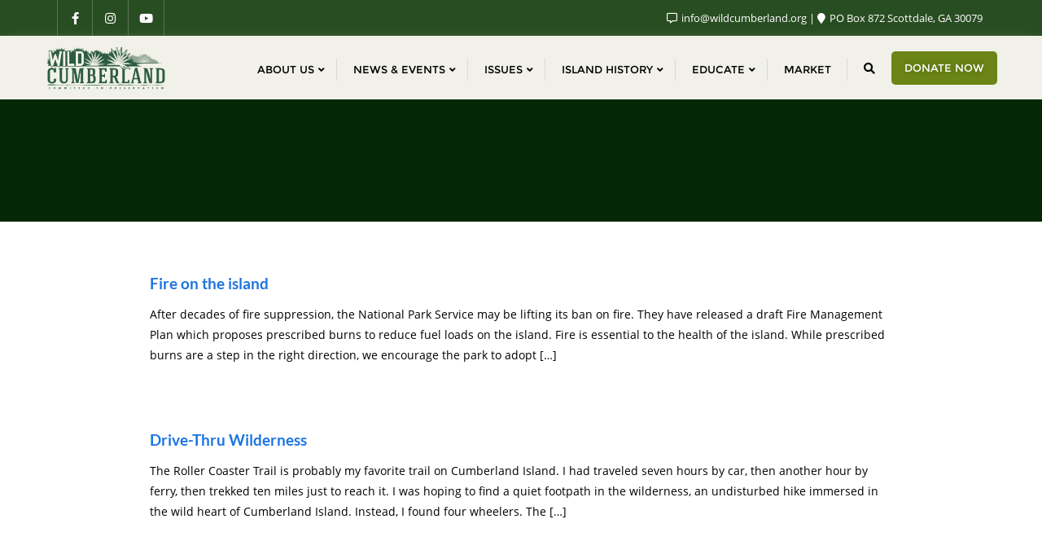

--- FILE ---
content_type: text/html; charset=UTF-8
request_url: https://wildcumberland.org/current-news/page/13/
body_size: 26942
content:
<!doctype html><html lang="en-US"><head><meta charset="UTF-8"><meta name="viewport" content="width=device-width, initial-scale=1"><link rel="profile" href="https://gmpg.org/xfn/11"><meta name='robots' content='index, follow, max-image-preview:large, max-snippet:-1, max-video-preview:-1' /> <script>window._wca=window._wca||[]</script> <title>Current News &#8211; Page 13 of 13 &#8211; Wild Cumberland</title><link rel="canonical" href="https://wildcumberland.org/current-news/page/13/" /><link rel="prev" href="https://wildcumberland.org/current-news/page/12/" /><meta property="og:locale" content="en_US" /><meta property="og:type" content="article" /><meta property="og:title" content="Current News &#8211; Page 13 of 13 &#8211; Wild Cumberland" /><meta property="og:url" content="https://wildcumberland.org/current-news/" /><meta property="og:site_name" content="Wild Cumberland" /><meta property="og:image" content="https://i0.wp.com/wildcumberland.org/wp-content/uploads/2021/12/WC_OpenGraph.jpg?fit=1200%2C630&ssl=1" /><meta property="og:image:width" content="1200" /><meta property="og:image:height" content="630" /><meta property="og:image:type" content="image/jpeg" /><meta name="twitter:card" content="summary_large_image" /> <script type="application/ld+json" class="yoast-schema-graph">{"@context":"https://schema.org","@graph":[{"@type":["WebPage","CollectionPage"],"@id":"https://wildcumberland.org/current-news/","url":"https://wildcumberland.org/current-news/page/13/","name":"Current News &#8211; Page 13 of 13 &#8211; Wild Cumberland","isPartOf":{"@id":"https://wildcumberland.org/#website"},"datePublished":"2021-08-19T03:22:48+00:00","dateModified":"2021-09-06T13:23:30+00:00","breadcrumb":{"@id":"https://wildcumberland.org/current-news/page/13/#breadcrumb"},"inLanguage":"en-US"},{"@type":"BreadcrumbList","@id":"https://wildcumberland.org/current-news/page/13/#breadcrumb","itemListElement":[{"@type":"ListItem","position":1,"name":"Home","item":"https://wildcumberland.org/"},{"@type":"ListItem","position":2,"name":"Current News"}]},{"@type":"WebSite","@id":"https://wildcumberland.org/#website","url":"https://wildcumberland.org/","name":"Wild Cumberland","description":"Dedicated to protecting Wilderness, native species, and the ecology of Cumberland Island","publisher":{"@id":"https://wildcumberland.org/#organization"},"potentialAction":[{"@type":"SearchAction","target":{"@type":"EntryPoint","urlTemplate":"https://wildcumberland.org/?s={search_term_string}"},"query-input":{"@type":"PropertyValueSpecification","valueRequired":true,"valueName":"search_term_string"}}],"inLanguage":"en-US"},{"@type":"Organization","@id":"https://wildcumberland.org/#organization","name":"Wild Cumberland","url":"https://wildcumberland.org/","logo":{"@type":"ImageObject","inLanguage":"en-US","@id":"https://wildcumberland.org/#/schema/logo/image/","url":"https://i0.wp.com/wildcumberland.org/wp-content/uploads/2020/04/cropped-cropped-cropped-cropped-WC_logo_GreenonTransparent.png?fit=1018%2C370&ssl=1","contentUrl":"https://i0.wp.com/wildcumberland.org/wp-content/uploads/2020/04/cropped-cropped-cropped-cropped-WC_logo_GreenonTransparent.png?fit=1018%2C370&ssl=1","width":1018,"height":370,"caption":"Wild Cumberland"},"image":{"@id":"https://wildcumberland.org/#/schema/logo/image/"},"sameAs":["https://www.facebook.com/WildCumberland/","https://www.youtube.com/channel/UCkfLMx9zxu9cbZUPrdFA7EQ","https://www.instagram.com/wild_cumberland"]}]}</script> <link rel='dns-prefetch' href='//stats.wp.com' /><link rel='dns-prefetch' href='//www.googletagmanager.com' /><link rel='preconnect' href='//c0.wp.com' /><link rel='preconnect' href='//i0.wp.com' /><link href='https://fonts.gstatic.com' crossorigin rel='preconnect' /><style id='wp-img-auto-sizes-contain-inline-css' type='text/css'>img:is([sizes=auto i],[sizes^="auto," i]){contain-intrinsic-size:3000px 1500px}</style><link data-optimized="1" rel='stylesheet' id='sbi_styles-css' href='https://wildcumberland.org/wp-content/litespeed/css/772d0cce6d3358db3e441e8654a4ec11.css?ver=8fd13' type='text/css' media='all' /><link data-optimized="1" rel='stylesheet' id='wp-block-library-css' href='https://wildcumberland.org/wp-content/litespeed/css/922009c4707a48da03890051fbfaf776.css?ver=af776' type='text/css' media='all' /><style id='wp-block-library-theme-inline-css' type='text/css'>.wp-block-audio :where(figcaption){color:#555;font-size:13px;text-align:center}.is-dark-theme .wp-block-audio :where(figcaption){color:#ffffffa6}.wp-block-audio{margin:0 0 1em}.wp-block-code{border:1px solid #ccc;border-radius:4px;font-family:Menlo,Consolas,monaco,monospace;padding:.8em 1em}.wp-block-embed :where(figcaption){color:#555;font-size:13px;text-align:center}.is-dark-theme .wp-block-embed :where(figcaption){color:#ffffffa6}.wp-block-embed{margin:0 0 1em}.blocks-gallery-caption{color:#555;font-size:13px;text-align:center}.is-dark-theme .blocks-gallery-caption{color:#ffffffa6}:root :where(.wp-block-image figcaption){color:#555;font-size:13px;text-align:center}.is-dark-theme :root :where(.wp-block-image figcaption){color:#ffffffa6}.wp-block-image{margin:0 0 1em}.wp-block-pullquote{border-bottom:4px solid;border-top:4px solid;color:currentColor;margin-bottom:1.75em}.wp-block-pullquote :where(cite),.wp-block-pullquote :where(footer),.wp-block-pullquote__citation{color:currentColor;font-size:.8125em;font-style:normal;text-transform:uppercase}.wp-block-quote{border-left:.25em solid;margin:0 0 1.75em;padding-left:1em}.wp-block-quote cite,.wp-block-quote footer{color:currentColor;font-size:.8125em;font-style:normal;position:relative}.wp-block-quote:where(.has-text-align-right){border-left:none;border-right:.25em solid;padding-left:0;padding-right:1em}.wp-block-quote:where(.has-text-align-center){border:none;padding-left:0}.wp-block-quote.is-large,.wp-block-quote.is-style-large,.wp-block-quote:where(.is-style-plain){border:none}.wp-block-search .wp-block-search__label{font-weight:700}.wp-block-search__button{border:1px solid #ccc;padding:.375em .625em}:where(.wp-block-group.has-background){padding:1.25em 2.375em}.wp-block-separator.has-css-opacity{opacity:.4}.wp-block-separator{border:none;border-bottom:2px solid;margin-left:auto;margin-right:auto}.wp-block-separator.has-alpha-channel-opacity{opacity:1}.wp-block-separator:not(.is-style-wide):not(.is-style-dots){width:100px}.wp-block-separator.has-background:not(.is-style-dots){border-bottom:none;height:1px}.wp-block-separator.has-background:not(.is-style-wide):not(.is-style-dots){height:2px}.wp-block-table{margin:0 0 1em}.wp-block-table td,.wp-block-table th{word-break:normal}.wp-block-table :where(figcaption){color:#555;font-size:13px;text-align:center}.is-dark-theme .wp-block-table :where(figcaption){color:#ffffffa6}.wp-block-video :where(figcaption){color:#555;font-size:13px;text-align:center}.is-dark-theme .wp-block-video :where(figcaption){color:#ffffffa6}.wp-block-video{margin:0 0 1em}:root :where(.wp-block-template-part.has-background){margin-bottom:0;margin-top:0;padding:1.25em 2.375em}</style><style id='classic-theme-styles-inline-css' type='text/css'>/*! This file is auto-generated */
.wp-block-button__link{color:#fff;background-color:#32373c;border-radius:9999px;box-shadow:none;text-decoration:none;padding:calc(.667em + 2px) calc(1.333em + 2px);font-size:1.125em}.wp-block-file__button{background:#32373c;color:#fff;text-decoration:none}</style><style id='pdfemb-pdf-embedder-viewer-style-inline-css' type='text/css'>.wp-block-pdfemb-pdf-embedder-viewer{max-width:none}</style><link data-optimized="1" rel='stylesheet' id='mediaelement-css' href='https://wildcumberland.org/wp-content/litespeed/css/83cb383b6c65c6012da1e95872a17310.css?ver=17310' type='text/css' media='all' /><link data-optimized="1" rel='stylesheet' id='wp-mediaelement-css' href='https://wildcumberland.org/wp-content/litespeed/css/8eaf8e9cf686711ec3065fcf93148eb9.css?ver=48eb9' type='text/css' media='all' /><style id='jetpack-sharing-buttons-style-inline-css' type='text/css'>.jetpack-sharing-buttons__services-list{display:flex;flex-direction:row;flex-wrap:wrap;gap:0;list-style-type:none;margin:5px;padding:0}.jetpack-sharing-buttons__services-list.has-small-icon-size{font-size:12px}.jetpack-sharing-buttons__services-list.has-normal-icon-size{font-size:16px}.jetpack-sharing-buttons__services-list.has-large-icon-size{font-size:24px}.jetpack-sharing-buttons__services-list.has-huge-icon-size{font-size:36px}@media print{.jetpack-sharing-buttons__services-list{display:none!important}}.editor-styles-wrapper .wp-block-jetpack-sharing-buttons{gap:0;padding-inline-start:0}ul.jetpack-sharing-buttons__services-list.has-background{padding:1.25em 2.375em}</style><style id='global-styles-inline-css' type='text/css'>:root{--wp--preset--aspect-ratio--square:1;--wp--preset--aspect-ratio--4-3:4/3;--wp--preset--aspect-ratio--3-4:3/4;--wp--preset--aspect-ratio--3-2:3/2;--wp--preset--aspect-ratio--2-3:2/3;--wp--preset--aspect-ratio--16-9:16/9;--wp--preset--aspect-ratio--9-16:9/16;--wp--preset--color--black:#000000;--wp--preset--color--cyan-bluish-gray:#abb8c3;--wp--preset--color--white:#ffffff;--wp--preset--color--pale-pink:#f78da7;--wp--preset--color--vivid-red:#cf2e2e;--wp--preset--color--luminous-vivid-orange:#ff6900;--wp--preset--color--luminous-vivid-amber:#fcb900;--wp--preset--color--light-green-cyan:#7bdcb5;--wp--preset--color--vivid-green-cyan:#00d084;--wp--preset--color--pale-cyan-blue:#8ed1fc;--wp--preset--color--vivid-cyan-blue:#0693e3;--wp--preset--color--vivid-purple:#9b51e0;--wp--preset--gradient--vivid-cyan-blue-to-vivid-purple:linear-gradient(135deg,rgb(6,147,227) 0%,rgb(155,81,224) 100%);--wp--preset--gradient--light-green-cyan-to-vivid-green-cyan:linear-gradient(135deg,rgb(122,220,180) 0%,rgb(0,208,130) 100%);--wp--preset--gradient--luminous-vivid-amber-to-luminous-vivid-orange:linear-gradient(135deg,rgb(252,185,0) 0%,rgb(255,105,0) 100%);--wp--preset--gradient--luminous-vivid-orange-to-vivid-red:linear-gradient(135deg,rgb(255,105,0) 0%,rgb(207,46,46) 100%);--wp--preset--gradient--very-light-gray-to-cyan-bluish-gray:linear-gradient(135deg,rgb(238,238,238) 0%,rgb(169,184,195) 100%);--wp--preset--gradient--cool-to-warm-spectrum:linear-gradient(135deg,rgb(74,234,220) 0%,rgb(151,120,209) 20%,rgb(207,42,186) 40%,rgb(238,44,130) 60%,rgb(251,105,98) 80%,rgb(254,248,76) 100%);--wp--preset--gradient--blush-light-purple:linear-gradient(135deg,rgb(255,206,236) 0%,rgb(152,150,240) 100%);--wp--preset--gradient--blush-bordeaux:linear-gradient(135deg,rgb(254,205,165) 0%,rgb(254,45,45) 50%,rgb(107,0,62) 100%);--wp--preset--gradient--luminous-dusk:linear-gradient(135deg,rgb(255,203,112) 0%,rgb(199,81,192) 50%,rgb(65,88,208) 100%);--wp--preset--gradient--pale-ocean:linear-gradient(135deg,rgb(255,245,203) 0%,rgb(182,227,212) 50%,rgb(51,167,181) 100%);--wp--preset--gradient--electric-grass:linear-gradient(135deg,rgb(202,248,128) 0%,rgb(113,206,126) 100%);--wp--preset--gradient--midnight:linear-gradient(135deg,rgb(2,3,129) 0%,rgb(40,116,252) 100%);--wp--preset--font-size--small:13px;--wp--preset--font-size--medium:20px;--wp--preset--font-size--large:36px;--wp--preset--font-size--x-large:42px;--wp--preset--spacing--20:0.44rem;--wp--preset--spacing--30:0.67rem;--wp--preset--spacing--40:1rem;--wp--preset--spacing--50:1.5rem;--wp--preset--spacing--60:2.25rem;--wp--preset--spacing--70:3.38rem;--wp--preset--spacing--80:5.06rem;--wp--preset--shadow--natural:6px 6px 9px rgba(0, 0, 0, 0.2);--wp--preset--shadow--deep:12px 12px 50px rgba(0, 0, 0, 0.4);--wp--preset--shadow--sharp:6px 6px 0px rgba(0, 0, 0, 0.2);--wp--preset--shadow--outlined:6px 6px 0px -3px rgb(255, 255, 255), 6px 6px rgb(0, 0, 0);--wp--preset--shadow--crisp:6px 6px 0px rgb(0, 0, 0)}:where(.is-layout-flex){gap:.5em}:where(.is-layout-grid){gap:.5em}body .is-layout-flex{display:flex}.is-layout-flex{flex-wrap:wrap;align-items:center}.is-layout-flex>:is(*,div){margin:0}body .is-layout-grid{display:grid}.is-layout-grid>:is(*,div){margin:0}:where(.wp-block-columns.is-layout-flex){gap:2em}:where(.wp-block-columns.is-layout-grid){gap:2em}:where(.wp-block-post-template.is-layout-flex){gap:1.25em}:where(.wp-block-post-template.is-layout-grid){gap:1.25em}.has-black-color{color:var(--wp--preset--color--black)!important}.has-cyan-bluish-gray-color{color:var(--wp--preset--color--cyan-bluish-gray)!important}.has-white-color{color:var(--wp--preset--color--white)!important}.has-pale-pink-color{color:var(--wp--preset--color--pale-pink)!important}.has-vivid-red-color{color:var(--wp--preset--color--vivid-red)!important}.has-luminous-vivid-orange-color{color:var(--wp--preset--color--luminous-vivid-orange)!important}.has-luminous-vivid-amber-color{color:var(--wp--preset--color--luminous-vivid-amber)!important}.has-light-green-cyan-color{color:var(--wp--preset--color--light-green-cyan)!important}.has-vivid-green-cyan-color{color:var(--wp--preset--color--vivid-green-cyan)!important}.has-pale-cyan-blue-color{color:var(--wp--preset--color--pale-cyan-blue)!important}.has-vivid-cyan-blue-color{color:var(--wp--preset--color--vivid-cyan-blue)!important}.has-vivid-purple-color{color:var(--wp--preset--color--vivid-purple)!important}.has-black-background-color{background-color:var(--wp--preset--color--black)!important}.has-cyan-bluish-gray-background-color{background-color:var(--wp--preset--color--cyan-bluish-gray)!important}.has-white-background-color{background-color:var(--wp--preset--color--white)!important}.has-pale-pink-background-color{background-color:var(--wp--preset--color--pale-pink)!important}.has-vivid-red-background-color{background-color:var(--wp--preset--color--vivid-red)!important}.has-luminous-vivid-orange-background-color{background-color:var(--wp--preset--color--luminous-vivid-orange)!important}.has-luminous-vivid-amber-background-color{background-color:var(--wp--preset--color--luminous-vivid-amber)!important}.has-light-green-cyan-background-color{background-color:var(--wp--preset--color--light-green-cyan)!important}.has-vivid-green-cyan-background-color{background-color:var(--wp--preset--color--vivid-green-cyan)!important}.has-pale-cyan-blue-background-color{background-color:var(--wp--preset--color--pale-cyan-blue)!important}.has-vivid-cyan-blue-background-color{background-color:var(--wp--preset--color--vivid-cyan-blue)!important}.has-vivid-purple-background-color{background-color:var(--wp--preset--color--vivid-purple)!important}.has-black-border-color{border-color:var(--wp--preset--color--black)!important}.has-cyan-bluish-gray-border-color{border-color:var(--wp--preset--color--cyan-bluish-gray)!important}.has-white-border-color{border-color:var(--wp--preset--color--white)!important}.has-pale-pink-border-color{border-color:var(--wp--preset--color--pale-pink)!important}.has-vivid-red-border-color{border-color:var(--wp--preset--color--vivid-red)!important}.has-luminous-vivid-orange-border-color{border-color:var(--wp--preset--color--luminous-vivid-orange)!important}.has-luminous-vivid-amber-border-color{border-color:var(--wp--preset--color--luminous-vivid-amber)!important}.has-light-green-cyan-border-color{border-color:var(--wp--preset--color--light-green-cyan)!important}.has-vivid-green-cyan-border-color{border-color:var(--wp--preset--color--vivid-green-cyan)!important}.has-pale-cyan-blue-border-color{border-color:var(--wp--preset--color--pale-cyan-blue)!important}.has-vivid-cyan-blue-border-color{border-color:var(--wp--preset--color--vivid-cyan-blue)!important}.has-vivid-purple-border-color{border-color:var(--wp--preset--color--vivid-purple)!important}.has-vivid-cyan-blue-to-vivid-purple-gradient-background{background:var(--wp--preset--gradient--vivid-cyan-blue-to-vivid-purple)!important}.has-light-green-cyan-to-vivid-green-cyan-gradient-background{background:var(--wp--preset--gradient--light-green-cyan-to-vivid-green-cyan)!important}.has-luminous-vivid-amber-to-luminous-vivid-orange-gradient-background{background:var(--wp--preset--gradient--luminous-vivid-amber-to-luminous-vivid-orange)!important}.has-luminous-vivid-orange-to-vivid-red-gradient-background{background:var(--wp--preset--gradient--luminous-vivid-orange-to-vivid-red)!important}.has-very-light-gray-to-cyan-bluish-gray-gradient-background{background:var(--wp--preset--gradient--very-light-gray-to-cyan-bluish-gray)!important}.has-cool-to-warm-spectrum-gradient-background{background:var(--wp--preset--gradient--cool-to-warm-spectrum)!important}.has-blush-light-purple-gradient-background{background:var(--wp--preset--gradient--blush-light-purple)!important}.has-blush-bordeaux-gradient-background{background:var(--wp--preset--gradient--blush-bordeaux)!important}.has-luminous-dusk-gradient-background{background:var(--wp--preset--gradient--luminous-dusk)!important}.has-pale-ocean-gradient-background{background:var(--wp--preset--gradient--pale-ocean)!important}.has-electric-grass-gradient-background{background:var(--wp--preset--gradient--electric-grass)!important}.has-midnight-gradient-background{background:var(--wp--preset--gradient--midnight)!important}.has-small-font-size{font-size:var(--wp--preset--font-size--small)!important}.has-medium-font-size{font-size:var(--wp--preset--font-size--medium)!important}.has-large-font-size{font-size:var(--wp--preset--font-size--large)!important}.has-x-large-font-size{font-size:var(--wp--preset--font-size--x-large)!important}:where(.wp-block-post-template.is-layout-flex){gap:1.25em}:where(.wp-block-post-template.is-layout-grid){gap:1.25em}:where(.wp-block-term-template.is-layout-flex){gap:1.25em}:where(.wp-block-term-template.is-layout-grid){gap:1.25em}:where(.wp-block-columns.is-layout-flex){gap:2em}:where(.wp-block-columns.is-layout-grid){gap:2em}:root :where(.wp-block-pullquote){font-size:1.5em;line-height:1.6}</style><link data-optimized="1" rel='stylesheet' id='contact-form-7-css' href='https://wildcumberland.org/wp-content/litespeed/css/1709be54550ea07aa26c02fa3df337c9.css?ver=1841d' type='text/css' media='all' /><style id='contact-form-7-inline-css' type='text/css'>.wpcf7 .wpcf7-recaptcha iframe{margin-bottom:0}.wpcf7 .wpcf7-recaptcha[data-align="center"]>div{margin:0 auto}.wpcf7 .wpcf7-recaptcha[data-align="right"]>div{margin:0 0 0 auto}</style><link data-optimized="1" rel='stylesheet' id='woocommerce-layout-css' href='https://wildcumberland.org/wp-content/litespeed/css/65ee9d6ec6253bace0a890560cb9baf6.css?ver=9baf6' type='text/css' media='all' /><style id='woocommerce-layout-inline-css' type='text/css'>.infinite-scroll .woocommerce-pagination{display:none}</style><link data-optimized="1" rel='stylesheet' id='woocommerce-smallscreen-css' href='https://wildcumberland.org/wp-content/litespeed/css/659af020306bd696cb7f082accc66233.css?ver=66233' type='text/css' media='only screen and (max-width: 768px)' /><link data-optimized="1" rel='stylesheet' id='woocommerce-general-css' href='https://wildcumberland.org/wp-content/litespeed/css/1545afaa673df2be37c3bcac08f9871c.css?ver=9871c' type='text/css' media='all' /><style id='woocommerce-inline-inline-css' type='text/css'>.woocommerce form .form-row .required{visibility:visible}</style><link data-optimized="1" rel='stylesheet' id='bootstrap-css' href='https://wildcumberland.org/wp-content/litespeed/css/c293b6f491873fd04399a962a1095ec4.css?ver=8c463' type='text/css' media='all' /><link data-optimized="1" rel='stylesheet' id='font-awesome-5-css' href='https://wildcumberland.org/wp-content/litespeed/css/668db9adc81833289330cfdc3003db98.css?ver=23e7d' type='text/css' media='all' /><link data-optimized="1" rel='stylesheet' id='bizberg-main-css' href='https://wildcumberland.org/wp-content/litespeed/css/ed7cd16f0094420371f912eee883093b.css?ver=bf8fe' type='text/css' media='all' /><link data-optimized="1" rel='stylesheet' id='bizberg-component-css' href='https://wildcumberland.org/wp-content/litespeed/css/0b7f53ace12d20f5e9a659fefd8cf1d3.css?ver=24b26' type='text/css' media='all' /><link data-optimized="1" rel='stylesheet' id='bizberg-style2-css' href='https://wildcumberland.org/wp-content/litespeed/css/61bb7efb3eb376d7037b98c0e72149fb.css?ver=2d1ed' type='text/css' media='all' /><link data-optimized="1" rel='stylesheet' id='bizberg-responsive-css' href='https://wildcumberland.org/wp-content/litespeed/css/65c161177b30a47519c5989bd31bf21c.css?ver=341e8' type='text/css' media='all' /><link data-optimized="1" rel='stylesheet' id='ngo_charity_fundraising_chld_css-css' href='https://wildcumberland.org/wp-content/litespeed/css/c0b60fdcf3f1dfbe73b81119e102098a.css?ver=c375f' type='text/css' media='all' /><link data-optimized="1" rel='stylesheet' id='bizberg-style-css' href='https://wildcumberland.org/wp-content/litespeed/css/48f9a6aaf2607221f27c6d23ed860e8e.css?ver=3eba5' type='text/css' media='all' /><style id='bizberg-style-inline-css' type='text/css'>.detail-content.single_page img{display:block;margin-left:auto;margin-right:auto;text-align:center}.banner .slider .overlay{background:linear-gradient(-90deg,rgb(224 190 83 / .65),rgb(0 12 20 / .36))}.breadcrumb-wrapper .section-title{text-align:center;padding-top:0;padding-bottom:0;padding-left:0;padding-right:0}body.home .breadcrumb-wrapper.homepage_banner .overlay{background:linear-gradient(-90deg,#fff0,#fff0)}body:not(.home) .breadcrumb-wrapper .overlay{background:linear-gradient(-90deg,rgb(0 0 0 / .6),rgb(0 0 0 / .6))}body{background-image:linear-gradient(to right,#fff0,#fff0),url();background-repeat:repeat;background-position:center center;background-size:cover;background-attachment:scroll}.primary_header_2_wrapper{background-image:linear-gradient(to right,#fff0,#fff0),url();background-repeat:repeat;background-position:center center;background-size:cover;background-attachment:scroll}body:not(.page-template-page-fullwidth-transparent-header) header#masthead #top-bar{background:#294d22;background:-moz-linear-gradient(90deg,#294d22 0%,#294d22 100%);background:-webkit-linear-gradient(90deg,#294d22 0%,#294d22 100%);background:linear-gradient(90deg,#294d22 0%,#294d22 100%);filter:progid:DXImageTransform.Microsoft.gradient(startColorstr='#294d22',endColorstr='#294d22',GradientType=1)}.navbar-default{background:#f1f1e9;background:-moz-linear-gradient(90deg,#f1f1e9 0%,#f1f1e9 100%);background:-webkit-linear-gradient(90deg,#f1f1e9 0%,#f1f1e9 100%);background:linear-gradient(90deg,#f1f1e9 0%,#f1f1e9 100%);filter:progid:DXImageTransform.Microsoft.gradient(startColorstr='#f1f1e9',endColorstr='#f1f1e9',GradientType=1)}.navbar.sticky{background:#edede7;background:-moz-linear-gradient(90deg,#edede7 0%,#edede7 100%);background:-webkit-linear-gradient(90deg,#edede7 0%,#edede7 100%);background:linear-gradient(90deg,#edede7 0%,#edede7 100%);filter:progid:DXImageTransform.Microsoft.gradient(startColorstr='#edede7',endColorstr='#edede7',GradientType=1)}a.slider_btn{background:#e0be53;background:-moz-linear-gradient(90deg,#e0be53 0%,#e0be53 100%);background:-webkit-linear-gradient(90deg,#e0be53 0%,#e0be53 100%);background:linear-gradient(90deg,#e0be53 0%,#e0be53 100%);filter:progid:DXImageTransform.Microsoft.gradient(startColorstr='#e0be53',endColorstr='#e0be53',GradientType=1)}.bizberg_dark_mode .full-screen-search,.bizberg_dark_mode .full-screen-search label{background-color:#fff0}.posted-on,.byline,.comments-link{clip:rect(1px,1px,1px,1px);height:1px;position:absolute;overflow:hidden;width:1px}</style><link data-optimized="1" rel='stylesheet' id='bizberg-google-fonts-css' href='https://wildcumberland.org/wp-content/litespeed/css/7588654934f9c5eaf2a7d0ef42b4bae7.css?ver=4bae7' type='text/css' media='all' /><link data-optimized="1" rel='stylesheet' id='bizberg-woocommerce-style-css' href='https://wildcumberland.org/wp-content/litespeed/css/e6f630c5a87eefa84c927e5fd5ab117a.css?ver=c9013' type='text/css' media='all' /><link data-optimized="1" rel='stylesheet' id='dashicons-css' href='https://wildcumberland.org/wp-content/litespeed/css/5c257bdd656aef93a903ca37c4bd1bd1.css?ver=d1bd1' type='text/css' media='all' /><link data-optimized="1" rel='stylesheet' id='elementor-frontend-css' href='https://wildcumberland.org/wp-content/litespeed/css/b843c202e8b483ff3fe6ea3a1aaec2ee.css?ver=0b6c5' type='text/css' media='all' /><link data-optimized="1" rel='stylesheet' id='eael-general-css' href='https://wildcumberland.org/wp-content/litespeed/css/be0f8a764a7d0a1fbea01b997530eef0.css?ver=b3e4f' type='text/css' media='all' /> <script type="text/javascript" src="https://c0.wp.com/c/6.9/wp-includes/js/jquery/jquery.min.js" id="jquery-core-js"></script> <script data-optimized="1" type="text/javascript" src="https://wildcumberland.org/wp-content/litespeed/js/b36115bf31f6aa6c6e6a37468dd9555a.js?ver=9555a" id="jquery-migrate-js"></script> <script data-optimized="1" type="text/javascript" src="https://wildcumberland.org/wp-content/litespeed/js/9d740f8369b42611dfeedf1352f48938.js?ver=48938" id="wc-jquery-blockui-js" defer="defer" data-wp-strategy="defer"></script> <script data-optimized="1" type="text/javascript" id="wc-add-to-cart-js-extra">var wc_add_to_cart_params={"ajax_url":"/wp-admin/admin-ajax.php","wc_ajax_url":"/?wc-ajax=%%endpoint%%","i18n_view_cart":"View cart","cart_url":"https://wildcumberland.org/cart/","is_cart":"","cart_redirect_after_add":"yes"}</script> <script data-optimized="1" type="text/javascript" src="https://wildcumberland.org/wp-content/litespeed/js/688ce48faf5df507b1a2cfe5201e7ed0.js?ver=e7ed0" id="wc-add-to-cart-js" defer="defer" data-wp-strategy="defer"></script> <script data-optimized="1" type="text/javascript" src="https://wildcumberland.org/wp-content/litespeed/js/579b5c2bf6d2571ef6a9554c97c13ffb.js?ver=13ffb" id="wc-js-cookie-js" defer="defer" data-wp-strategy="defer"></script> <script data-optimized="1" type="text/javascript" id="woocommerce-js-extra">var woocommerce_params={"ajax_url":"/wp-admin/admin-ajax.php","wc_ajax_url":"/?wc-ajax=%%endpoint%%","i18n_password_show":"Show password","i18n_password_hide":"Hide password"}</script> <script data-optimized="1" type="text/javascript" src="https://wildcumberland.org/wp-content/litespeed/js/6a59d1f8732e9137a215440786ddb516.js?ver=db516" id="woocommerce-js" defer="defer" data-wp-strategy="defer"></script> <script data-optimized="1" type="text/javascript" src="https://wildcumberland.org/wp-content/litespeed/js/7b5d306a13bd5a65d21e01b66324a48a.js?ver=0cbd4" id="bootstrap-js"></script> <script type="text/javascript" src="https://stats.wp.com/s-202606.js" id="woocommerce-analytics-js" defer="defer" data-wp-strategy="defer"></script> 
 <script type="text/javascript" src="https://www.googletagmanager.com/gtag/js?id=G-WV7TZPJSQX" id="google_gtagjs-js" async></script> <script type="text/javascript" id="google_gtagjs-js-after">/*  */
window.dataLayer = window.dataLayer || [];function gtag(){dataLayer.push(arguments);}
gtag("set","linker",{"domains":["wildcumberland.org"]});
gtag("js", new Date());
gtag("set", "developer_id.dZTNiMT", true);
gtag("config", "G-WV7TZPJSQX");
//# sourceURL=google_gtagjs-js-after
/*  */</script> <style id="essential-blocks-global-styles">:root{--eb-global-primary-color:#101828;--eb-global-secondary-color:#475467;--eb-global-tertiary-color:#98A2B3;--eb-global-text-color:#475467;--eb-global-heading-color:#1D2939;--eb-global-link-color:#444CE7;--eb-global-background-color:#F9FAFB;--eb-global-button-text-color:#FFFFFF;--eb-global-button-background-color:#101828;--eb-gradient-primary-color:linear-gradient(90deg, hsla(259, 84%, 78%, 1) 0%, hsla(206, 67%, 75%, 1) 100%);--eb-gradient-secondary-color:linear-gradient(90deg, hsla(18, 76%, 85%, 1) 0%, hsla(203, 69%, 84%, 1) 100%);--eb-gradient-tertiary-color:linear-gradient(90deg, hsla(248, 21%, 15%, 1) 0%, hsla(250, 14%, 61%, 1) 100%);--eb-gradient-background-color:linear-gradient(90deg, rgb(250, 250, 250) 0%, rgb(233, 233, 233) 49%, rgb(244, 243, 243) 100%);--eb-tablet-breakpoint:1024px;--eb-mobile-breakpoint:767px}</style><meta name="generator" content="Site Kit by Google 1.171.0" /><style>img#wpstats{display:none}</style><noscript><style>.woocommerce-product-gallery{ opacity: 1 !important; }</style></noscript><meta name="google-adsense-platform-account" content="ca-host-pub-2644536267352236"><meta name="google-adsense-platform-domain" content="sitekit.withgoogle.com"><meta name="generator" content="Elementor 3.35.0; features: additional_custom_breakpoints; settings: css_print_method-external, google_font-enabled, font_display-auto"><style>.e-con.e-parent:nth-of-type(n+4):not(.e-lazyloaded):not(.e-no-lazyload),.e-con.e-parent:nth-of-type(n+4):not(.e-lazyloaded):not(.e-no-lazyload) *{background-image:none!important}@media screen and (max-height:1024px){.e-con.e-parent:nth-of-type(n+3):not(.e-lazyloaded):not(.e-no-lazyload),.e-con.e-parent:nth-of-type(n+3):not(.e-lazyloaded):not(.e-no-lazyload) *{background-image:none!important}}@media screen and (max-height:640px){.e-con.e-parent:nth-of-type(n+2):not(.e-lazyloaded):not(.e-no-lazyload),.e-con.e-parent:nth-of-type(n+2):not(.e-lazyloaded):not(.e-no-lazyload) *{background-image:none!important}}</style><noscript><style>.lazyload[data-src]{display:none !important;}</style></noscript><style>.lazyload{background-image:none!important}.lazyload:before{background-image:none!important}</style><meta name="ppcp.axo" content="ppcp.axo.disabled" /><link rel="icon" href="https://i0.wp.com/wildcumberland.org/wp-content/uploads/2020/05/favicon_wc_2.png?fit=32%2C30&#038;ssl=1" sizes="32x32" /><link rel="icon" href="https://i0.wp.com/wildcumberland.org/wp-content/uploads/2020/05/favicon_wc_2.png?fit=192%2C179&#038;ssl=1" sizes="192x192" /><link rel="apple-touch-icon" href="https://i0.wp.com/wildcumberland.org/wp-content/uploads/2020/05/favicon_wc_2.png?fit=180%2C168&#038;ssl=1" /><meta name="msapplication-TileImage" content="https://i0.wp.com/wildcumberland.org/wp-content/uploads/2020/05/favicon_wc_2.png?fit=270%2C252&#038;ssl=1" /><style type="text/css" id="wp-custom-css">input[type=text],input[type=email],input[type=password],input[type=date],input[type=url],select{border-color:#999;margin:0 0 20px 0}.wcz-longdescdiv-one{display:none}.woocommerce-Tabs-panel>h2{padding-bottom:20px}.updatebar_green{background-color:#294D22;border-color:#6B8616;border-left-width:10px}.elementor-text-editor ul{list-style:disc;margin-left:20px}.elementor-text-editor li{margin-bottom:10px}p{margin-bottom:20px}p>:last-child{margin-bottom:0!important}.contact-form .form-control,.contact-form label input,.wpcf7-form-control-wrap textarea{color:#000}.wpcf7 textarea:focus{color:#000}.bizberg_post_date{display:none}.navbar{-webkit-box-shadow:0 2px 10px -3px #BDB6A4;box-shadow:0 2px 10px -3px #BDB6A4}.inner-image{padding:3px;background:#fff;border:1px solid #ccc;border-radius:7px}.facts-and-figures{text-shadow:1px 2px 0 #E0EFD0,3px 3px 0 #E3DFD9;color:#294D22;font-size:2.5em;margin:0;font-weight:900}.did-you-know{background-color:#fff;border:2px solid #597612;border-radius:8px;padding:15px;margin:20px 0 30px 0;box-shadow:3px 3px 4px #c4c1bc;display:block;background:#f7f5f2;background:linear-gradient(0deg,rgb(247 245 242) 0%,rgb(255 255 255) 10%)}.did-you-know-dark{background:#294d22;background:#2d3b09;background:linear-gradient(0deg,rgb(45 59 9) 34%,rgb(53 71 11) 71%,rgb(45 59 9) 100%);border:2px solid #597612;border-radius:8px;padding:0 15px 0 15px;margin:0;box-shadow:3px 3px 4px #c4c1bc;display:block;color:#fff;font-size:92%}.facts-and-figures-heading{text-shadow:1px 2px 0 #E0EFD0,5px 5px 0 #E3DFD9;color:#294D22;font-size:2.em;margin:;font-weight:900}.facts-and-figures{text-shadow:1px 2px 0 #E0EFD0,3px 3px 0 #E3DFD9;color:#294D22;font-size:2.5em;margin:0;font-weight:900}.facts-and-figures-container{background-color:#E6E1D8;padding:25px 10px 10px 10px;-webkit-box-shadow:inset 0 3px 5px 1px rgb(181 177 170 / .57);border-radius:8px;border:1px solid #aca9a5}.btn-group-map-large button{background-color:#dee4d0;border:1px solid #294d22;color:#999;padding:10px 5px;cursor:pointer;float:left;margin:0 0 -2px 0;font-weight:500;text-align:center;border-radius:0;width:33.3%;height:40px;font-size:.8em;text-decoration:none}.btn-group-map-large a{color:#294D22;text-decoration:none}.btn-group-map-large :first-child{border-radius:8px 0 0 0}.btn-group-map-large :last-child{border-radius:0 8px 0 0}.btn-group-map-large:not(:first-child){border-right:none;border-bottom:none}.btn-group-map-large :not(:last-child){border-right:none}.btn-group-map-large:after{content:"";clear:both;display:table}.btn-group-map-large button:hover{background-color:#cdd6b8}.bizberg_copyright_inner{display:none}.btn-primary{text-decoration:none;text-shadow:0 0 10px rgb(0 0 0 / .3);background-color:#294D22;border-radius:8px 8px 8px 8px}.elementor-widget-tabs.elementor-tabs-alignment-center .elementor-tabs-wrapper{justify-content:initial}</style><style id="kirki-inline-styles">body.home header#masthead,body:not(.home) header#masthead{border-bottom-width:10px;border-bottom-color:#eee}.navbar-default .navbar-collapse{border-color:#f1f1e9}.navbar-default .navbar-nav>li>a,.header-search i{color:#000}.navbar-default .navbar-nav>li>a:after{background:#d8d8d8}.page-fullwidth-transparent-header header .navbar-default .navbar-nav>li>a:hover,.page-fullwidth-transparent-header .navbar-nav>li:hover>a{color:#6b8616!important}header .navbar-default .navbar-nav>li>a:hover,.navbar-nav>li:hover,.header-search .search-form input#searchsubmit,.header-search .search-form input#searchsubmit:visited,header .navbar-default .navbar-nav>li>a:focus{background:#6b8616!important}.navbar-nav>li.header_btn_wrapper:hover,.navbar-nav>li.search_wrapper:hover,.page-fullwidth-transparent-header .navbar-nav>li:hover{background:none!important}.navbar-nav li ul{border-top-color:#6b8616!important;background:#fff;border-color:#eee}header .navbar-default .navbar-nav>li>a:hover,header .navbar-default .navbar-nav>li>a:focus{border-color:#566c12}.sticky .bizberg_header_wrapper h3,.sticky .primary_header_2 h3,.bizberg_header_wrapper h3{color:#333}.sticky .bizberg_header_wrapper p,.sticky .primary_header_2 p,.bizberg_header_wrapper p{color:#333}.navbar-default.sticky .navbar-collapse{border-color:#edede7}.navbar.sticky.navbar-default .navbar-nav>li>a,.navbar.sticky .header-search i{color:#000}.navbar-default.sticky .navbar-nav>li>a:after{background:#f1f1f1}header .navbar-default.sticky .navbar-nav>li>a:not(.menu_custom_btn):hover,.sticky .navbar-nav>li:hover,.sticky .header-search .search-form input#searchsubmit,.sticky .header-search .search-form input#searchsubmit:visited{background:#358bf4!important}.sticky .navbar-nav>li.header_btn_wrapper:hover,.sticky .navbar-nav>li.search_wrapper:hover{background:none!important}.sticky .navbar-nav li ul{border-top-color:#358bf4!important;background:#fff;border-color:#eee}body:not(.bizberg_transparent_header) header .navbar-default.sticky .navbar-nav>li>a:not(.menu_custom_btn):hover{border-color:#2b70c4}.navbar-nav li ul li a{border-bottom-color:#eee}.sticky .navbar-nav li ul li a{border-bottom-color:#eee}.navbar-nav li ul li a,.navbar-nav li ul li:hover a{color:#636363}.sticky .navbar-nav li ul li a,.sticky .navbar-nav li ul li:hover a{color:#636363}.menu_custom_btn{background:#6b8616!important}.sticky .menu_custom_btn{background:#6b8616!important}.navbar-default .navbar-nav>li>a.menu_custom_btn:hover{background:#000000!important}.navbar-default.sticky .navbar-nav>li>a.menu_custom_btn:hover{background:#000000!important}a.menu_custom_btn{border-top-left-radius:5px;border-top-right-radius:5px;border-bottom-left-radius:5PX;border-bottom-right-radius:5PX}.navbar-default .navbar-nav>li>a.menu_custom_btn,.navbar-default .has-no-menu-description .navbar-nav>li>a.menu_custom_btn{border-color:#6b8616;border-top-width:0;border-bottom-width:0;border-left-width:0;border-right-width:0;padding-top:8px;padding-bottom:8px;padding-left:16px;padding-right:16px}.navbar-default.sticky .navbar-nav>li>a.menu_custom_btn,.navbar-default.sticky .has-no-menu-description .navbar-nav>li>a.menu_custom_btn{border-color:#6b8616}.prognroll-bar{display:block;background-color:#358bf4!important}footer .footer_social_links a i{color:#fff!important;background:#294d22!important}footer#footer.footer-style{background:#294d22!important}footer#footer.footer-style p{color:#fff}#footer a{color:#fff}#footer a:hover{color:#e8e8e8}.slicknav_btn.slicknav_open:before,.slicknav_btn.slicknav_collapsed:before{color:#0a0a0a}.slicknav_nav,.slicknav_nav ul li{background:#f1f1ee}.slicknav_nav .slicknav_row:hover,.slicknav_nav a:hover,.slicknav_nav .menu_custom_btn:hover{background:#ccccbc!important}.slicknav_nav a,.slicknav_nav a:focus,.slicknav_nav a:hover{color:#0a0a0a!important}.slicknav_nav li.menu-item>a,.slicknav_nav .slicknav_row,.slicknav_nav a.slicknav_item{border-color:#0a0a0a}body:not(.page-template-page-fullwidth-transparent-header) header#masthead #top-bar{border-bottom-color:#fff}#top-social-left li:first-child a,#top-social-left li a{border-color:rgb(255 255 255 / .22)}#top-social-left li a{color:#fff}.infobox_header_wrapper li a,.infobox_header_wrapper li{color:#fff}body.bizberg_transparent_header header#masthead #top-bar,body.bizberg_transparent_header .navbar-default,body.bizberg_transparent_header .primary_header_2_wrapper{background:rgb(10 10 10 / .2)}body.bizberg_transparent_header header#masthead,body.bizberg_transparent_header .navbar.sticky{backdrop-filter:blur(30px);--webkit-backdrop-filter:blur(30px)}body.bizberg_transparent_header header#masthead #top-bar,body.bizberg_transparent_header .primary_header_2_wrapper,.bizberg_transparent_header:not(.bizberg_sticky_header_disabled) header#masthead{border-bottom-color:rgb(255 255 255 / .36)}body.bizberg_transparent_header header#masthead #top-bar #top-social-left li a{border-right-color:rgb(255 255 255 / .36)}body.bizberg_transparent_header header#masthead #top-bar #top-social-left li:first-child a{border-left-color:rgb(255 255 255 / .36)}body.bizberg_transparent_header header#masthead #top-bar .top-bar-right li:after{color:rgb(255 255 255 / .36)}body.bizberg_transparent_header header#masthead .navbar-default .navbar-nav>li>a:after{background:rgb(255 255 255 / .36)}body.bizberg_transparent_header header#masthead #top-bar #top-social-left li a,body.bizberg_transparent_header header#masthead #top-bar .infobox_header_wrapper li a,body.bizberg_transparent_header header#masthead #top-bar .infobox_header_wrapper li,body.bizberg_transparent_header header#masthead .navbar-default .navbar-nav>li>a,body.bizberg_transparent_header header#masthead .header-search i{color:#fff}body.bizberg_transparent_header header#masthead .bizberg_header_wrapper h3,body.bizberg_transparent_header header#masthead .primary_header_2 h3,body.bizberg_transparent_header header#masthead .bizberg_header_wrapper p,body.bizberg_transparent_header header#masthead .primary_header_2 p{color:#fff}body.bizberg_transparent_header .page-fullwidth-transparent-header header .navbar-default .navbar-nav>li>a:hover,body.bizberg_transparent_header .page-fullwidth-transparent-header .navbar-nav>li:hover>a{color:rgb(10 10 10 / .1)!important}body.bizberg_transparent_header header .navbar-default .navbar-nav>li>a:hover,body.bizberg_transparent_header header .navbar-default.sticky .navbar-nav>li>a:hover,body.bizberg_transparent_header .navbar-nav>li:hover,body.bizberg_transparent_header .header-search .search-form input#searchsubmit,body.bizberg_transparent_header .header-search .search-form input#searchsubmit:visited{background:rgb(10 10 10 / .1)!important}body.bizberg_transparent_header .navbar-nav>li.header_btn_wrapper:hover,body.bizberg_transparent_header .navbar-nav>li.search_wrapper:hover,body.bizberg_transparent_header .page-fullwidth-transparent-header .navbar-nav>li:hover{background:none!important}body.bizberg_transparent_header .navbar-nav li ul{border-top-color:rgb(10 10 10 / .1)!important}body.bizberg_transparent_header header .navbar-default .navbar-nav>li>a:hover,body.bizberg_transparent_header header .navbar-default.sticky .navbar-nav>li>a:hover{border-color:#fff0}body.bizberg_transparent_header.bizberg_sticky_header_enabled header#masthead .slicknav_btn.slicknav_open:before,body.bizberg_transparent_header.bizberg_sticky_header_enabled header#masthead .slicknav_btn.slicknav_collapsed:before{color:#434343}body.bizberg_transparent_header.bizberg_sticky_header_enabled header#masthead .mobile_search_icon i{color:#434343}body.bizberg_transparent_header .navbar-default.sticky{background:#fff0}body.bizberg_transparent_header .sticky .navbar-nav li ul{border-top-color:rgb(10 10 10 / .1)!important}body.bizberg_transparent_header header .navbar-default.sticky .navbar-nav>li>a:hover,body.bizberg_transparent_header .sticky .navbar-nav>li:not(.search_wrapper):not(.header_btn_wrapper):hover{background:rgb(10 10 10 / .1)!important}body.bizberg_transparent_header header#masthead .navbar-default.sticky .navbar-nav>li>a,body.bizberg_transparent_header header#masthead .sticky .header-search i{color:#fff}body.bizberg_transparent_header header#masthead .sticky .bizberg_header_wrapper h3,body.bizberg_transparent_header header#masthead .sticky .primary_header_2 h3,body.bizberg_transparent_header header#masthead .sticky .bizberg_header_wrapper p,body.bizberg_transparent_header header#masthead .sticky .primary_header_2 p{color:#fff}body.bizberg_transparent_header.bizberg_sticky_header_disabled header#masthead .transparent_header_sticky .slicknav_btn:before{color:#fff}body.bizberg_transparent_header.bizberg_sticky_header_disabled header#masthead .mobile_search_icon i{color:#434343}.homepage_banner h1.banner_title{color:#fff}.homepage_banner p.banner_subtitle{color:#fff}.breadcrumb-wrapper.not-home .section-title h1{color:#fff}.breadcrumb-wrapper.not-home .breadcrumb li a,.breadcrumb>li+li:before{color:#fff}.breadcrumb-wrapper.not-home .section-title{text-align:left;padding-top:65px;padding-bottom:65px;padding-left:0;padding-right:0}.breadcrumb-wrapper.not-home{background-image:url(https://wildcumberland.org/wp-content/themes/bizberg/assets/images/breadcrum.jpg);background-color:rgb(20 20 20 / .8);background-repeat:repeat;background-position:center center;background-attachment:scroll;-webkit-background-size:cover;-moz-background-size:cover;-ms-background-size:cover;-o-background-size:cover;background-size:cover}.primary_header_2 h3,.bizberg_header_wrapper h3{font-family:Playfair Display;font-size:23px;font-weight:400;line-height:1.5;text-align:left;text-transform:none}.primary_header_2 p,.bizberg_header_wrapper p{font-family:Open Sans;font-size:13px;font-weight:300;line-height:1.8;text-align:left;text-transform:none}.navbar.sticky .bizberg_header_wrapper .logo img{max-height:51px}a:focus{outline:1px dashed #1e75e0}.breadcrumb-wrapper .breadcrumb .active,.post-navigation .nav-previous a:hover,.post-navigation .nav-next a:hover,#blog .blog-post .entry-meta>span>a:hover,nav.comment-navigation a:hover,.bizberg_detail_user_wrapper a:hover,div#respond h3#reply-title small a,.sidebar-wrapper .section-title h3{color:#1e75e0}.widget_text.widget a{color:#1e75e0!important}.search-form input#searchsubmit,#back-to-top a,.btn-primary,a.btn-primary,.bizberg_woocommerce_shop #respond p.form-submit #submit,.reply a,input.wpcf7-form-control.wpcf7-submit,form.post-password-form input[type="submit"],.result-paging-wrapper ul.paging li.active a,.result-paging-wrapper ul.paging li a:hover,.widget.widget_tag_cloud a:hover,.tagcloud.tags a:hover,.bizberg_detail_cat:after,.full-screen-search .close,p.form-submit .submit,.wp-block-search .wp-block-search__button{background:#1e75e0}.post-navigation .nav-previous a:hover,.post-navigation .nav-next a:hover,nav.comment-navigation a:hover,div#respond h3#reply-title small a{border-color:#1e75e0}.btn-primary,a.btn-primary,.bizberg_woocommerce_shop #respond p.form-submit #submit,.reply a,p.form-submit .submit,input.wpcf7-form-control.wpcf7-submit,form.post-password-form input[type="submit"]{border-color:#185eb4}.btn-primary:hover,a.btn-primary:hover,.bizberg_woocommerce_shop #respond p.form-submit #submit:hover,.reply a:hover,input.wpcf7-form-control.wpcf7-submit:hover,form.post-password-form input[type="submit"]:hover,.red-btn .btn-primary:hover,.error-section a:hover,p.form-submit .submit:hover{background:#185eb4;border-color:#1e75e0}.detail-content.single_page a,.bizberg-list .entry-content p a,.comment-list .comment-content a,.widget_text.widget a{text-decoration-color:#1e75e0}.bizberg_woocommerce_shop .woocommerce-breadcrumb{border-left-color:#1e75e0}.woocommerce .widget_price_filter .ui-slider .ui-slider-range,.woocommerce .widget_price_filter .ui-slider .ui-slider-handle,.bizberg_woocommerce_shop form.woocommerce-product-search button,.bizberg_woocommerce_shop .woocommerce-message a,.bizberg_woocommerce_shop .woocommerce-message a:hover,.bizberg_woocommerce_shop.woocommerce-cart table.shop_table thead,.bizberg_woocommerce_shop.woocommerce-checkout table.shop_table thead,.bizberg_woocommerce_shop.woocommerce-account table.shop_table thead,.bizberg_woocommerce_shop.woocommerce-account .woocommerce-MyAccount-navigation ul li a:hover,.bizberg_woocommerce_shop.woocommerce-account .woocommerce-MyAccount-navigation ul li.is-active a,.bizberg_woocommerce_shop #bizberg-product-search-box form.woocommerce-product-search button::before,.bizberg_woocommerce_shop .bizberg_wishlist_wrapper a span,.bizberg_woocommerce_shop .bizberg_compare_wrapper a span,.bizberg_woocommerce_shop a.cart-contents span.cart_content_count,.bizberg_woocommerce_shop .bizberg_header_mini_cart_wrapper ul.woocommerce-mini-cart::-webkit-scrollbar,.bizberg_woocommerce_shop.woocommerce-wishlist table.shop_table thead,.header_sidemenu_in .m-contentmain::-webkit-scrollbar,.bizberg_dark_mode #yith-wcwl-popup-message{background-color:#1e75e0}.bizberg_woocommerce_shop .widget.widget_product_tag_cloud a:hover,.yith-woocompare-widget a.compare:hover{background-color:#1e75e0}.woocommerce div.product p.price,.woocommerce div.product span.price,.woocommerce-message::before,.bizberg_dark_mode .comment-form-rating .stars a,.bizberg_dark_mode .star-rating span::before{color:#1e75e0}.woocommerce-message,.woocommerce-info,.bizberg_woocommerce_shop.woocommerce-checkout p.woocommerce-thankyou-order-received{border-color:#1e75e0}.woocommerce-info::before,.bizberg_woocommerce_shop.woocommerce-checkout p.woocommerce-thankyou-order-received{color:#1e75e0}.bizberg_woocommerce_shop div.product form.cart .button::before,.bizberg_woocommerce_shop.woocommerce-cart table.shop_table td .button::before,.bizberg_woocommerce_shop.woocommerce-cart .detail-content.single_page a.checkout-button::before,.bizberg_woocommerce_shop.woocommerce-cart .detail-content.single_page p.return-to-shop a::before,.bizberg_woocommerce_shop.woocommerce-checkout #payment #place_order::before,.bizberg_woocommerce_shop.woocommerce-checkout form.checkout_coupon.woocommerce-form-coupon button::before,.bizberg_woocommerce_shop.woocommerce-checkout form.woocommerce-form-login button::before,.bizberg_woocommerce_shop.woocommerce-lost-password button.woocommerce-Button.button::before,.bizberg_woocommerce_shop.woocommerce-wishlist table td.product-add-to-cart a.button::before,.bizberg_woocommerce_shop .woocommerce-form-login .woocommerce-form-login__submit::before,.bizberg_woocommerce_shop .woocommerce-form-register .woocommerce-form-register__submit::before,.bizberg_woocommerce_shop.woocommerce-account table.my_account_orders .button::before,.bizberg_woocommerce_shop.woocommerce-account .woocommerce-info a::before,.bizberg_woocommerce_shop.woocommerce-account .woocommerce-MyAccount-content p button::before,.bizberg_woocommerce_shop.woocommerce-account form.woocommerce-EditAccountForm p button::before,.bizberg_woocommerce_shop .bizberg_header_mini_cart_wrapper p.woocommerce-mini-cart__buttons.buttons a::before{background:#0f66d1}.bizberg_woocommerce_shop div.product .woocommerce-tabs ul.tabs li.active{border-color:#0f66d1}.single_post_layout_2.detail-content.single_page .single-category>span>a{background-color:#1e75e0}body{color:#000}h1,h2,h3,h4,h5,h6,h3.blog-title,h2.comments-title{color:#000}.bizberg_default_page .single_page h3.blog-title:after,.bizberg_default_page .single_page h2.blog-title:after{border-color:#000}div#respond h3#reply-title:after{background:#000}a,#blog .blog-post.blog-large .entry-title a,#blog .blog-post .entry-meta>span>a,#blog .blog-post .entry-meta>span.bizberg_read_time,#blog .blog-post.blog-large .entry-date a,ul.comment-item li .comment-header>a,.comment-item .comment-time a,.bizberg_detail_user_wrapper a,.bizberg_detail_comment_count,.comment-navigation .nav-previous a,.comment-navigation .nav-next a,.post-navigation .nav-previous a,.post-navigation .nav-next a,.bizberg_post_date a,.header_sidemenu .mhead p:hover span{color:#1e75e0}#blog .blog-post.blog-large .entry-date a:after,.comment-navigation .nav-previous a,.comment-navigation .nav-next a,.post-navigation .nav-previous a,.post-navigation .nav-next a{border-color:#1e75e0}.bizberg_post_date a:after{background:#1e75e0}.bizberg_woocommerce_shop .bizberg-shop-quantity button:hover,.bizberg_woocommerce_shop div.product form.cart .button,.bizberg_woocommerce_shop #review_form #respond .form-submit input,.bizberg_woocommerce_shop.woocommerce-cart table.shop_table td .button,.bizberg_woocommerce_shop.woocommerce-cart table.shop_table td .button:hover,.bizberg_woocommerce_shop.woocommerce-cart .detail-content.single_page a.checkout-button,.bizberg_woocommerce_shop.woocommerce-cart .detail-content.single_page a.checkout-button:hover,.bizberg_woocommerce_shop.woocommerce-cart .detail-content.single_page p.return-to-shop a,.bizberg_woocommerce_shop.woocommerce-cart .detail-content.single_page p.return-to-shop a:hover,.bizberg_woocommerce_shop.woocommerce-checkout #payment #place_order,.bizberg_woocommerce_shop.woocommerce-checkout #payment #place_order:hover,.bizberg_woocommerce_shop.woocommerce-checkout form.checkout_coupon.woocommerce-form-coupon button,.bizberg_woocommerce_shop.woocommerce-checkout form.checkout_coupon.woocommerce-form-coupon button:hover,.bizberg_woocommerce_shop.woocommerce-checkout form.woocommerce-form-login button,.bizberg_woocommerce_shop.woocommerce-checkout form.woocommerce-form-login button:hover,.bizberg_woocommerce_shop.woocommerce-lost-password button.woocommerce-Button.button,.bizberg_woocommerce_shop.woocommerce-lost-password button.woocommerce-Button.button:hover,.bizberg_woocommerce_shop.woocommerce-wishlist table td.product-add-to-cart a.button,.bizberg_woocommerce_shop.woocommerce-wishlist table td.product-add-to-cart a.button:hover,.bizberg_woocommerce_shop.woocommerce-wishlist .wishlist_table .product-name a.yith-wcqv-button:hover,.bizberg_woocommerce_shop.woocommerce-wishlist .wishlist_table .product-add-to-cart a,.bizberg_woocommerce_shop .woocommerce-form-login .woocommerce-form-login__submit,.bizberg_woocommerce_shop .woocommerce-form-login .woocommerce-form-login__submit:hover,.bizberg_woocommerce_shop .woocommerce-form-register .woocommerce-form-register__submit,.bizberg_woocommerce_shop .woocommerce-form-register .woocommerce-form-register__submit:hover,.bizberg_woocommerce_shop.woocommerce-wishlist .wishlist_table .product-add-to-cart a:hover,.bizberg_woocommerce_shop.woocommerce-account table.my_account_orders .button,.bizberg_woocommerce_shop.woocommerce-account table.my_account_orders .button:hover,.bizberg_woocommerce_shop.woocommerce-account .woocommerce-pagination a,.bizberg_woocommerce_shop.woocommerce-account .woocommerce-pagination a:hover,.bizberg_woocommerce_shop.woocommerce-account .woocommerce-info a,.bizberg_woocommerce_shop.woocommerce-account .woocommerce-info a:hover,.bizberg_woocommerce_shop.woocommerce-account .woocommerce-MyAccount-content p button,.bizberg_woocommerce_shop.woocommerce-account .woocommerce-MyAccount-content p button:hover,.bizberg_woocommerce_shop.woocommerce-account form.woocommerce-EditAccountForm p button,.bizberg_woocommerce_shop .bizberg_header_mini_cart_wrapper p.woocommerce-mini-cart__buttons.buttons a,.header_sidemenu_in .woocommerce_cart_sidebar>p.buttons a,.header_sidemenu .mhead p span,.header_sidemenu .mhead p:hover{background:#1e75e0}.bizberg_woocommerce_shop div.product form.cart .reset_variations::before{color:#1e75e0}.blog_listing_grid_two_column .entry-footer .btn-readmore>svg path{fill:#1e75e0}a:hover:not(.slider_btn):not(.wp-block-button__link),a:focus:not(.slider_btn),#blog .blog-post.blog-large .entry-title a:hover,#blog .blog-post .entry-meta>span>a:hover,#blog .blog-post .entry-meta>span.bizberg_read_time:hover,#blog .blog-post.blog-large .entry-date a:hover,ul.comment-item li .comment-header>a:hover,.comment-item .comment-time a:hover,.bizberg_detail_user_wrapper a:hover,.bizberg_detail_comment_count:hover,.comment-navigation .nav-previous a:hover,.comment-navigation .nav-next a:hover,.post-navigation .nav-previous a:hover,.post-navigation .nav-next a:hover,#blog #sidebar.sidebar-wrapper .widget:not(.widget_block) li:hover,.bizberg_post_date a:hover{color:#0257be}#blog .blog-post.blog-large .entry-date a:hover:after,.comment-navigation .nav-previous a:hover,.comment-navigation .nav-next a:hover,.post-navigation .nav-previous a:hover,.post-navigation .nav-next a:hover{border-color:#0257be}.bizberg_post_date a:hover:after{background:#0257be}.elementor-page a:hover,.elementor-page a:focus{color:inherit}#responsive-menu>li>a:focus{color:#0257be}.bizberg_woocommerce_shop ul.products li.product .bizberg_product_compare a:hover,.bizberg_woocommerce_shop ul.products li.product .bizberg_product_wishlist .yith-wcwl-add-to-wishlist a:hover{color:#0257be}.bizberg_dark_mode.woocommerce-wishlist .wishlist_table .product-add-to-cart a,.bizberg_dark_mode.woocommerce-wishlist .wishlist_table .product-add-to-cart a:hover{background:#0257be!important}.bizberg_dark_mode .widget .price_slider_amount button.button{background:#0257be}.blog_listing_grid_two_column .entry-footer .btn-readmore:hover>svg path{fill:#0257be}#blog .blog-post,.blog-nosidebar-1#blog .blog-post{border-color:#fff}#blog .blog-post.bizberg-list{background:#fff0}.bizberg-list:hover,.blog-nosidebar-1#blog .blog-post{-webkit-box-shadow:0 0 15px #eee;-moz-box-shadow:0 0 15px #eee;box-shadow:0 0 15px #eee}#blog .blog-post .entry-meta{border-color:#eee}.navigation.pagination a,.navigation.pagination span{border-color:#e2e0e0;color:#636363}.bizberg_woocommerce_shop nav.woocommerce-pagination ul li a{border-color:#e2e0e0;color:#636363}.navigation.pagination span.current,.navigation.pagination a:hover,.navigation.pagination span:hover{background:#6b8616}.bizberg_woocommerce_shop nav.woocommerce-pagination ul li span.current,.bizberg_woocommerce_shop nav.woocommerce-pagination ul li a:focus,.bizberg_woocommerce_shop nav.woocommerce-pagination ul li a:hover{background-color:#6b8616;border-color:#6b8616}.bizberg_cocntent_wrapper{border-color:#f1f1f1;background:#fff0}.bizberg_user_comment_wrapper{border-color:#f1f1f1}div#respond{border-color:#dedede}#commentform textarea,#commentform input#url,#commentform input#email,#commentform input#author{border-color:#f1f1f1;background:#f1f1f1;color:#000}#sidebar .widget{padding:0;background:#fbfbfb;border-color:#f1f1f1}#blog #sidebar.sidebar-wrapper .widget:not(.widget_block) a,#blog #sidebar.sidebar-wrapper .widget:not(.widget_block) li{color:#64686d}.bizberg_woocommerce_shop #sidebar .widget:not(.widget_block) a,.bizberg_woocommerce_shop .widget.widget_product_categories ul li a::before{color:#64686d}#blog #sidebar.sidebar-wrapper .widget:not(.widget_block) a:hover,#blog #sidebar.sidebar-wrapper .widget:not(.widget_block) li:hover{color:#358bf4}.bizberg_woocommerce_shop #sidebar .widget:not(.widget_block) a:hover,.bizberg_woocommerce_shop .widget.widget_product_categories ul li a:hover::before{color:#358bf4}#sidebar .widget h2,.wp-block-search__label{color:#358bf4}#sidebar .widget h2::before,.wp-block-search__label::before{background:#358bf4}#sidebar .widget:not(.widget_block) ul li{border-color:#dbdbdb}#sidebar .widget select,.calendar_wrap tr,.calendar_wrap th,.calendar_wrap td{color:#000}.home .bizberg_default_page .two-tone-layout .entry-content header.entry-header{display:none}.home .bizberg_default_page .two-tone-layout .entry-content img.bizberg_featured_image{display:block}.home h2.homepage_blog_title{font-size:40px!important;font-weight:700;padding-top:30px;padding-bottom:50px;text-align:center}.tag-cloud-wrapper{display:flex}.blog-detail-page .content-wrapper:not(.content-wrapper-no-sidebar),.bizberg_default_page .content-wrapper:not(.content-wrapper-no-sidebar){float:left}.breadcrumb>li+li:before{content:"/\00a0"}.error-section{background-image:url(https://wildcumberland.org/wp-content/themes/bizberg/assets/images/breadcrum.jpg)}@media only screen and (min-width:1025px){.bizberg_header_wrapper h3,.primary_header_2 h3{color:#333}.bizberg_header_wrapper p,.primary_header_2 p{color:#333}body.bizberg_transparent_header header#masthead nav:not(.sticky) .menu_custom_btn{color:#fff!important;background:#0088cc!important}body.bizberg_transparent_header header#masthead .navbar-default:not(.sticky) .navbar-nav>li>a.menu_custom_btn:hover,body.bizberg_transparent_header header#masthead .page-fullwidth-transparent-header .navbar-default:not(.sticky) .navbar-nav>li>a.menu_custom_btn:hover{background:#0088cc!important}body.bizberg_transparent_header header#masthead .navbar-default:not(.sticky) .navbar-nav>li>a.menu_custom_btn,body.bizberg_transparent_header header#masthead .navbar-default:not(.sticky) .has-no-menu-description .navbar-nav>li>a.menu_custom_btn{border-color:#026191}body.bizberg_transparent_header header#masthead nav.sticky .menu_custom_btn{color:#fff!important;background:#0088cc!important}body.bizberg_transparent_header header#masthead .navbar-default.sticky .navbar-nav>li>a.menu_custom_btn:hover,body.bizberg_transparent_header header#masthead .page-fullwidth-transparent-header .navbar-default.sticky .navbar-nav>li>a.menu_custom_btn:hover{background:#0088cc!important}body.bizberg_transparent_header header#masthead .navbar-default.sticky .navbar-nav>li>a.menu_custom_btn,body.bizberg_transparent_header header#masthead .navbar-default.sticky .has-no-menu-description .navbar-nav>li>a.menu_custom_btn{border-color:#026191}.sticky .bizberg_header_wrapper h3{font-size:23px}.sticky .bizberg_header_wrapper p{font-size:13px}}@media (min-width:320px) and (max-width:1024px){.navbar .slicknav_nav{max-height:220px;overflow-y:scroll}}@media (min-width:481px) and (max-width:1024px){.primary_header_2 h3,.bizberg_header_wrapper h3{font-size:23px!important}.primary_header_2 p,.bizberg_header_wrapper p{font-size:13px!important}.home h2.homepage_blog_title{font-size:35px!important;padding-top:30px;padding-bottom:50px}}@media (min-width:320px) and (max-width:480px){.primary_header_2 h3,.bizberg_header_wrapper h3{font-size:23px!important}.primary_header_2 p,.bizberg_header_wrapper p{font-size:13px!important}.home h2.homepage_blog_title{font-size:30px!important;padding-top:30px;padding-bottom:30px}}@media (min-width:1025px) and (max-width:2000px){.bizberg_header_wrapper .logo img,.primary_header_2 a img{max-height:55px}}@media (max-width:1100px){.bizberg_dark_mode .header_sidemenu .mhead p{background:#1e75e0}.header_sidemenu .mhead p{background:#1e75e0}.header_sidemenu .mhead p span{color:#1e75e0}}@media (max-width:639px){.bizberg_woocommerce_shop div.product .woocommerce-tabs ul.tabs li.active{background-color:#1e75e0}}@media (min-width:1200px){.container{max-width:1170px}}@font-face{font-family:'Playfair Display';font-style:normal;font-weight:400;font-display:swap;src:url(https://wildcumberland.org/wp-content/fonts/playfair-display/nuFiD-vYSZviVYUb_rj3ij__anPXDTjYgFE_.woff2) format('woff2');unicode-range:U+0301,U+0400-045F,U+0490-0491,U+04B0-04B1,U+2116}@font-face{font-family:'Playfair Display';font-style:normal;font-weight:400;font-display:swap;src:url(https://wildcumberland.org/wp-content/fonts/playfair-display/nuFiD-vYSZviVYUb_rj3ij__anPXDTPYgFE_.woff2) format('woff2');unicode-range:U+0102-0103,U+0110-0111,U+0128-0129,U+0168-0169,U+01A0-01A1,U+01AF-01B0,U+0300-0301,U+0303-0304,U+0308-0309,U+0323,U+0329,U+1EA0-1EF9,U+20AB}@font-face{font-family:'Playfair Display';font-style:normal;font-weight:400;font-display:swap;src:url(https://wildcumberland.org/wp-content/fonts/playfair-display/nuFiD-vYSZviVYUb_rj3ij__anPXDTLYgFE_.woff2) format('woff2');unicode-range:U+0100-02BA,U+02BD-02C5,U+02C7-02CC,U+02CE-02D7,U+02DD-02FF,U+0304,U+0308,U+0329,U+1D00-1DBF,U+1E00-1E9F,U+1EF2-1EFF,U+2020,U+20A0-20AB,U+20AD-20C0,U+2113,U+2C60-2C7F,U+A720-A7FF}@font-face{font-family:'Playfair Display';font-style:normal;font-weight:400;font-display:swap;src:url(https://wildcumberland.org/wp-content/fonts/playfair-display/nuFiD-vYSZviVYUb_rj3ij__anPXDTzYgA.woff2) format('woff2');unicode-range:U+0000-00FF,U+0131,U+0152-0153,U+02BB-02BC,U+02C6,U+02DA,U+02DC,U+0304,U+0308,U+0329,U+2000-206F,U+20AC,U+2122,U+2191,U+2193,U+2212,U+2215,U+FEFF,U+FFFD}@font-face{font-family:'Playfair Display';font-style:normal;font-weight:700;font-display:swap;src:url(https://wildcumberland.org/wp-content/fonts/playfair-display/nuFiD-vYSZviVYUb_rj3ij__anPXDTjYgFE_.woff2) format('woff2');unicode-range:U+0301,U+0400-045F,U+0490-0491,U+04B0-04B1,U+2116}@font-face{font-family:'Playfair Display';font-style:normal;font-weight:700;font-display:swap;src:url(https://wildcumberland.org/wp-content/fonts/playfair-display/nuFiD-vYSZviVYUb_rj3ij__anPXDTPYgFE_.woff2) format('woff2');unicode-range:U+0102-0103,U+0110-0111,U+0128-0129,U+0168-0169,U+01A0-01A1,U+01AF-01B0,U+0300-0301,U+0303-0304,U+0308-0309,U+0323,U+0329,U+1EA0-1EF9,U+20AB}@font-face{font-family:'Playfair Display';font-style:normal;font-weight:700;font-display:swap;src:url(https://wildcumberland.org/wp-content/fonts/playfair-display/nuFiD-vYSZviVYUb_rj3ij__anPXDTLYgFE_.woff2) format('woff2');unicode-range:U+0100-02BA,U+02BD-02C5,U+02C7-02CC,U+02CE-02D7,U+02DD-02FF,U+0304,U+0308,U+0329,U+1D00-1DBF,U+1E00-1E9F,U+1EF2-1EFF,U+2020,U+20A0-20AB,U+20AD-20C0,U+2113,U+2C60-2C7F,U+A720-A7FF}@font-face{font-family:'Playfair Display';font-style:normal;font-weight:700;font-display:swap;src:url(https://wildcumberland.org/wp-content/fonts/playfair-display/nuFiD-vYSZviVYUb_rj3ij__anPXDTzYgA.woff2) format('woff2');unicode-range:U+0000-00FF,U+0131,U+0152-0153,U+02BB-02BC,U+02C6,U+02DA,U+02DC,U+0304,U+0308,U+0329,U+2000-206F,U+20AC,U+2122,U+2191,U+2193,U+2212,U+2215,U+FEFF,U+FFFD}@font-face{font-family:'Open Sans';font-style:normal;font-weight:300;font-stretch:100%;font-display:swap;src:url(https://wildcumberland.org/wp-content/fonts/open-sans/memvYaGs126MiZpBA-UvWbX2vVnXBbObj2OVTSKmu1aB.woff2) format('woff2');unicode-range:U+0460-052F,U+1C80-1C8A,U+20B4,U+2DE0-2DFF,U+A640-A69F,U+FE2E-FE2F}@font-face{font-family:'Open Sans';font-style:normal;font-weight:300;font-stretch:100%;font-display:swap;src:url(https://wildcumberland.org/wp-content/fonts/open-sans/memvYaGs126MiZpBA-UvWbX2vVnXBbObj2OVTSumu1aB.woff2) format('woff2');unicode-range:U+0301,U+0400-045F,U+0490-0491,U+04B0-04B1,U+2116}@font-face{font-family:'Open Sans';font-style:normal;font-weight:300;font-stretch:100%;font-display:swap;src:url(https://wildcumberland.org/wp-content/fonts/open-sans/memvYaGs126MiZpBA-UvWbX2vVnXBbObj2OVTSOmu1aB.woff2) format('woff2');unicode-range:U+1F00-1FFF}@font-face{font-family:'Open Sans';font-style:normal;font-weight:300;font-stretch:100%;font-display:swap;src:url(https://wildcumberland.org/wp-content/fonts/open-sans/memvYaGs126MiZpBA-UvWbX2vVnXBbObj2OVTSymu1aB.woff2) format('woff2');unicode-range:U+0370-0377,U+037A-037F,U+0384-038A,U+038C,U+038E-03A1,U+03A3-03FF}@font-face{font-family:'Open Sans';font-style:normal;font-weight:300;font-stretch:100%;font-display:swap;src:url(https://wildcumberland.org/wp-content/fonts/open-sans/memvYaGs126MiZpBA-UvWbX2vVnXBbObj2OVTS2mu1aB.woff2) format('woff2');unicode-range:U+0307-0308,U+0590-05FF,U+200C-2010,U+20AA,U+25CC,U+FB1D-FB4F}@font-face{font-family:'Open Sans';font-style:normal;font-weight:300;font-stretch:100%;font-display:swap;src:url(https://wildcumberland.org/wp-content/fonts/open-sans/memvYaGs126MiZpBA-UvWbX2vVnXBbObj2OVTVOmu1aB.woff2) format('woff2');unicode-range:U+0302-0303,U+0305,U+0307-0308,U+0310,U+0312,U+0315,U+031A,U+0326-0327,U+032C,U+032F-0330,U+0332-0333,U+0338,U+033A,U+0346,U+034D,U+0391-03A1,U+03A3-03A9,U+03B1-03C9,U+03D1,U+03D5-03D6,U+03F0-03F1,U+03F4-03F5,U+2016-2017,U+2034-2038,U+203C,U+2040,U+2043,U+2047,U+2050,U+2057,U+205F,U+2070-2071,U+2074-208E,U+2090-209C,U+20D0-20DC,U+20E1,U+20E5-20EF,U+2100-2112,U+2114-2115,U+2117-2121,U+2123-214F,U+2190,U+2192,U+2194-21AE,U+21B0-21E5,U+21F1-21F2,U+21F4-2211,U+2213-2214,U+2216-22FF,U+2308-230B,U+2310,U+2319,U+231C-2321,U+2336-237A,U+237C,U+2395,U+239B-23B7,U+23D0,U+23DC-23E1,U+2474-2475,U+25AF,U+25B3,U+25B7,U+25BD,U+25C1,U+25CA,U+25CC,U+25FB,U+266D-266F,U+27C0-27FF,U+2900-2AFF,U+2B0E-2B11,U+2B30-2B4C,U+2BFE,U+3030,U+FF5B,U+FF5D,U+1D400-1D7FF,U+1EE00-1EEFF}@font-face{font-family:'Open Sans';font-style:normal;font-weight:300;font-stretch:100%;font-display:swap;src:url(https://wildcumberland.org/wp-content/fonts/open-sans/memvYaGs126MiZpBA-UvWbX2vVnXBbObj2OVTUGmu1aB.woff2) format('woff2');unicode-range:U+0001-000C,U+000E-001F,U+007F-009F,U+20DD-20E0,U+20E2-20E4,U+2150-218F,U+2190,U+2192,U+2194-2199,U+21AF,U+21E6-21F0,U+21F3,U+2218-2219,U+2299,U+22C4-22C6,U+2300-243F,U+2440-244A,U+2460-24FF,U+25A0-27BF,U+2800-28FF,U+2921-2922,U+2981,U+29BF,U+29EB,U+2B00-2BFF,U+4DC0-4DFF,U+FFF9-FFFB,U+10140-1018E,U+10190-1019C,U+101A0,U+101D0-101FD,U+102E0-102FB,U+10E60-10E7E,U+1D2C0-1D2D3,U+1D2E0-1D37F,U+1F000-1F0FF,U+1F100-1F1AD,U+1F1E6-1F1FF,U+1F30D-1F30F,U+1F315,U+1F31C,U+1F31E,U+1F320-1F32C,U+1F336,U+1F378,U+1F37D,U+1F382,U+1F393-1F39F,U+1F3A7-1F3A8,U+1F3AC-1F3AF,U+1F3C2,U+1F3C4-1F3C6,U+1F3CA-1F3CE,U+1F3D4-1F3E0,U+1F3ED,U+1F3F1-1F3F3,U+1F3F5-1F3F7,U+1F408,U+1F415,U+1F41F,U+1F426,U+1F43F,U+1F441-1F442,U+1F444,U+1F446-1F449,U+1F44C-1F44E,U+1F453,U+1F46A,U+1F47D,U+1F4A3,U+1F4B0,U+1F4B3,U+1F4B9,U+1F4BB,U+1F4BF,U+1F4C8-1F4CB,U+1F4D6,U+1F4DA,U+1F4DF,U+1F4E3-1F4E6,U+1F4EA-1F4ED,U+1F4F7,U+1F4F9-1F4FB,U+1F4FD-1F4FE,U+1F503,U+1F507-1F50B,U+1F50D,U+1F512-1F513,U+1F53E-1F54A,U+1F54F-1F5FA,U+1F610,U+1F650-1F67F,U+1F687,U+1F68D,U+1F691,U+1F694,U+1F698,U+1F6AD,U+1F6B2,U+1F6B9-1F6BA,U+1F6BC,U+1F6C6-1F6CF,U+1F6D3-1F6D7,U+1F6E0-1F6EA,U+1F6F0-1F6F3,U+1F6F7-1F6FC,U+1F700-1F7FF,U+1F800-1F80B,U+1F810-1F847,U+1F850-1F859,U+1F860-1F887,U+1F890-1F8AD,U+1F8B0-1F8BB,U+1F8C0-1F8C1,U+1F900-1F90B,U+1F93B,U+1F946,U+1F984,U+1F996,U+1F9E9,U+1FA00-1FA6F,U+1FA70-1FA7C,U+1FA80-1FA89,U+1FA8F-1FAC6,U+1FACE-1FADC,U+1FADF-1FAE9,U+1FAF0-1FAF8,U+1FB00-1FBFF}@font-face{font-family:'Open Sans';font-style:normal;font-weight:300;font-stretch:100%;font-display:swap;src:url(https://wildcumberland.org/wp-content/fonts/open-sans/memvYaGs126MiZpBA-UvWbX2vVnXBbObj2OVTSCmu1aB.woff2) format('woff2');unicode-range:U+0102-0103,U+0110-0111,U+0128-0129,U+0168-0169,U+01A0-01A1,U+01AF-01B0,U+0300-0301,U+0303-0304,U+0308-0309,U+0323,U+0329,U+1EA0-1EF9,U+20AB}@font-face{font-family:'Open Sans';font-style:normal;font-weight:300;font-stretch:100%;font-display:swap;src:url(https://wildcumberland.org/wp-content/fonts/open-sans/memvYaGs126MiZpBA-UvWbX2vVnXBbObj2OVTSGmu1aB.woff2) format('woff2');unicode-range:U+0100-02BA,U+02BD-02C5,U+02C7-02CC,U+02CE-02D7,U+02DD-02FF,U+0304,U+0308,U+0329,U+1D00-1DBF,U+1E00-1E9F,U+1EF2-1EFF,U+2020,U+20A0-20AB,U+20AD-20C0,U+2113,U+2C60-2C7F,U+A720-A7FF}@font-face{font-family:'Open Sans';font-style:normal;font-weight:300;font-stretch:100%;font-display:swap;src:url(https://wildcumberland.org/wp-content/fonts/open-sans/memvYaGs126MiZpBA-UvWbX2vVnXBbObj2OVTS-muw.woff2) format('woff2');unicode-range:U+0000-00FF,U+0131,U+0152-0153,U+02BB-02BC,U+02C6,U+02DA,U+02DC,U+0304,U+0308,U+0329,U+2000-206F,U+20AC,U+2122,U+2191,U+2193,U+2212,U+2215,U+FEFF,U+FFFD}@font-face{font-family:'Open Sans';font-style:normal;font-weight:700;font-stretch:100%;font-display:swap;src:url(https://wildcumberland.org/wp-content/fonts/open-sans/memvYaGs126MiZpBA-UvWbX2vVnXBbObj2OVTSKmu1aB.woff2) format('woff2');unicode-range:U+0460-052F,U+1C80-1C8A,U+20B4,U+2DE0-2DFF,U+A640-A69F,U+FE2E-FE2F}@font-face{font-family:'Open Sans';font-style:normal;font-weight:700;font-stretch:100%;font-display:swap;src:url(https://wildcumberland.org/wp-content/fonts/open-sans/memvYaGs126MiZpBA-UvWbX2vVnXBbObj2OVTSumu1aB.woff2) format('woff2');unicode-range:U+0301,U+0400-045F,U+0490-0491,U+04B0-04B1,U+2116}@font-face{font-family:'Open Sans';font-style:normal;font-weight:700;font-stretch:100%;font-display:swap;src:url(https://wildcumberland.org/wp-content/fonts/open-sans/memvYaGs126MiZpBA-UvWbX2vVnXBbObj2OVTSOmu1aB.woff2) format('woff2');unicode-range:U+1F00-1FFF}@font-face{font-family:'Open Sans';font-style:normal;font-weight:700;font-stretch:100%;font-display:swap;src:url(https://wildcumberland.org/wp-content/fonts/open-sans/memvYaGs126MiZpBA-UvWbX2vVnXBbObj2OVTSymu1aB.woff2) format('woff2');unicode-range:U+0370-0377,U+037A-037F,U+0384-038A,U+038C,U+038E-03A1,U+03A3-03FF}@font-face{font-family:'Open Sans';font-style:normal;font-weight:700;font-stretch:100%;font-display:swap;src:url(https://wildcumberland.org/wp-content/fonts/open-sans/memvYaGs126MiZpBA-UvWbX2vVnXBbObj2OVTS2mu1aB.woff2) format('woff2');unicode-range:U+0307-0308,U+0590-05FF,U+200C-2010,U+20AA,U+25CC,U+FB1D-FB4F}@font-face{font-family:'Open Sans';font-style:normal;font-weight:700;font-stretch:100%;font-display:swap;src:url(https://wildcumberland.org/wp-content/fonts/open-sans/memvYaGs126MiZpBA-UvWbX2vVnXBbObj2OVTVOmu1aB.woff2) format('woff2');unicode-range:U+0302-0303,U+0305,U+0307-0308,U+0310,U+0312,U+0315,U+031A,U+0326-0327,U+032C,U+032F-0330,U+0332-0333,U+0338,U+033A,U+0346,U+034D,U+0391-03A1,U+03A3-03A9,U+03B1-03C9,U+03D1,U+03D5-03D6,U+03F0-03F1,U+03F4-03F5,U+2016-2017,U+2034-2038,U+203C,U+2040,U+2043,U+2047,U+2050,U+2057,U+205F,U+2070-2071,U+2074-208E,U+2090-209C,U+20D0-20DC,U+20E1,U+20E5-20EF,U+2100-2112,U+2114-2115,U+2117-2121,U+2123-214F,U+2190,U+2192,U+2194-21AE,U+21B0-21E5,U+21F1-21F2,U+21F4-2211,U+2213-2214,U+2216-22FF,U+2308-230B,U+2310,U+2319,U+231C-2321,U+2336-237A,U+237C,U+2395,U+239B-23B7,U+23D0,U+23DC-23E1,U+2474-2475,U+25AF,U+25B3,U+25B7,U+25BD,U+25C1,U+25CA,U+25CC,U+25FB,U+266D-266F,U+27C0-27FF,U+2900-2AFF,U+2B0E-2B11,U+2B30-2B4C,U+2BFE,U+3030,U+FF5B,U+FF5D,U+1D400-1D7FF,U+1EE00-1EEFF}@font-face{font-family:'Open Sans';font-style:normal;font-weight:700;font-stretch:100%;font-display:swap;src:url(https://wildcumberland.org/wp-content/fonts/open-sans/memvYaGs126MiZpBA-UvWbX2vVnXBbObj2OVTUGmu1aB.woff2) format('woff2');unicode-range:U+0001-000C,U+000E-001F,U+007F-009F,U+20DD-20E0,U+20E2-20E4,U+2150-218F,U+2190,U+2192,U+2194-2199,U+21AF,U+21E6-21F0,U+21F3,U+2218-2219,U+2299,U+22C4-22C6,U+2300-243F,U+2440-244A,U+2460-24FF,U+25A0-27BF,U+2800-28FF,U+2921-2922,U+2981,U+29BF,U+29EB,U+2B00-2BFF,U+4DC0-4DFF,U+FFF9-FFFB,U+10140-1018E,U+10190-1019C,U+101A0,U+101D0-101FD,U+102E0-102FB,U+10E60-10E7E,U+1D2C0-1D2D3,U+1D2E0-1D37F,U+1F000-1F0FF,U+1F100-1F1AD,U+1F1E6-1F1FF,U+1F30D-1F30F,U+1F315,U+1F31C,U+1F31E,U+1F320-1F32C,U+1F336,U+1F378,U+1F37D,U+1F382,U+1F393-1F39F,U+1F3A7-1F3A8,U+1F3AC-1F3AF,U+1F3C2,U+1F3C4-1F3C6,U+1F3CA-1F3CE,U+1F3D4-1F3E0,U+1F3ED,U+1F3F1-1F3F3,U+1F3F5-1F3F7,U+1F408,U+1F415,U+1F41F,U+1F426,U+1F43F,U+1F441-1F442,U+1F444,U+1F446-1F449,U+1F44C-1F44E,U+1F453,U+1F46A,U+1F47D,U+1F4A3,U+1F4B0,U+1F4B3,U+1F4B9,U+1F4BB,U+1F4BF,U+1F4C8-1F4CB,U+1F4D6,U+1F4DA,U+1F4DF,U+1F4E3-1F4E6,U+1F4EA-1F4ED,U+1F4F7,U+1F4F9-1F4FB,U+1F4FD-1F4FE,U+1F503,U+1F507-1F50B,U+1F50D,U+1F512-1F513,U+1F53E-1F54A,U+1F54F-1F5FA,U+1F610,U+1F650-1F67F,U+1F687,U+1F68D,U+1F691,U+1F694,U+1F698,U+1F6AD,U+1F6B2,U+1F6B9-1F6BA,U+1F6BC,U+1F6C6-1F6CF,U+1F6D3-1F6D7,U+1F6E0-1F6EA,U+1F6F0-1F6F3,U+1F6F7-1F6FC,U+1F700-1F7FF,U+1F800-1F80B,U+1F810-1F847,U+1F850-1F859,U+1F860-1F887,U+1F890-1F8AD,U+1F8B0-1F8BB,U+1F8C0-1F8C1,U+1F900-1F90B,U+1F93B,U+1F946,U+1F984,U+1F996,U+1F9E9,U+1FA00-1FA6F,U+1FA70-1FA7C,U+1FA80-1FA89,U+1FA8F-1FAC6,U+1FACE-1FADC,U+1FADF-1FAE9,U+1FAF0-1FAF8,U+1FB00-1FBFF}@font-face{font-family:'Open Sans';font-style:normal;font-weight:700;font-stretch:100%;font-display:swap;src:url(https://wildcumberland.org/wp-content/fonts/open-sans/memvYaGs126MiZpBA-UvWbX2vVnXBbObj2OVTSCmu1aB.woff2) format('woff2');unicode-range:U+0102-0103,U+0110-0111,U+0128-0129,U+0168-0169,U+01A0-01A1,U+01AF-01B0,U+0300-0301,U+0303-0304,U+0308-0309,U+0323,U+0329,U+1EA0-1EF9,U+20AB}@font-face{font-family:'Open Sans';font-style:normal;font-weight:700;font-stretch:100%;font-display:swap;src:url(https://wildcumberland.org/wp-content/fonts/open-sans/memvYaGs126MiZpBA-UvWbX2vVnXBbObj2OVTSGmu1aB.woff2) format('woff2');unicode-range:U+0100-02BA,U+02BD-02C5,U+02C7-02CC,U+02CE-02D7,U+02DD-02FF,U+0304,U+0308,U+0329,U+1D00-1DBF,U+1E00-1E9F,U+1EF2-1EFF,U+2020,U+20A0-20AB,U+20AD-20C0,U+2113,U+2C60-2C7F,U+A720-A7FF}@font-face{font-family:'Open Sans';font-style:normal;font-weight:700;font-stretch:100%;font-display:swap;src:url(https://wildcumberland.org/wp-content/fonts/open-sans/memvYaGs126MiZpBA-UvWbX2vVnXBbObj2OVTS-muw.woff2) format('woff2');unicode-range:U+0000-00FF,U+0131,U+0152-0153,U+02BB-02BC,U+02C6,U+02DA,U+02DC,U+0304,U+0308,U+0329,U+2000-206F,U+20AC,U+2122,U+2191,U+2193,U+2212,U+2215,U+FEFF,U+FFFD}</style></head><body data-rsssl=1 class="blog paged wp-custom-logo paged-13 wp-theme-bizberg wp-child-theme-ngo-charity-fundraising bizberg sidebar  theme-bizberg woocommerce-no-js hfeed bizberg_woocommerce_shop date-hidden author-hidden comment-hidden elementor-default elementor-kit-2943"><header id="masthead" class="primary_header_left"><a class="skip-link screen-reader-text" href="#content">
Skip to content
</a><div id="top-bar" class=""><div class="container"><div class="row"><div class="top_bar_wrapper"><div class="col-sm-4 col-xs-12"><div id="top-social-left" class="header_social_links"><ul><li tabindex="0">
<a
tabindex="-1"
href="https://www.facebook.com/wildcumberland.org"
class="social_links_header_0"
target="_blank">
<span class="ts-icon">
<i class="fab fa-facebook-f"></i>
</span>
<span class="ts-text">
Facebook							</span>
</a></li><style>#top-social-left li:hover a.social_links_header_0,#top-social-left li:focus a.social_links_header_0{background:#3b5998}</style><li tabindex="0">
<a
tabindex="-1"
href="https://www.instagram.com/wild_cumberland/"
class="social_links_header_1"
target="_blank">
<span class="ts-icon">
<i class="fab fa-instagram"></i>
</span>
<span class="ts-text">
Instagram							</span>
</a></li><style>#top-social-left li:hover a.social_links_header_1,#top-social-left li:focus a.social_links_header_1{background:#ea3a7e}</style><li tabindex="0">
<a
tabindex="-1"
href="https://www.youtube.com/channel/UCkfLMx9zxu9cbZUPrdFA7EQ"
class="social_links_header_2"
target="_blank">
<span class="ts-icon">
<i class="fab fa-youtube"></i>
</span>
<span class="ts-text">
Youtube							</span>
</a></li><style>#top-social-left li:hover a.social_links_header_2,#top-social-left li:focus a.social_links_header_2{background:#cd201f}</style></ul></div></div><div class="col-sm-8 col-xs-12"><div class="top-bar-right"><ul class="infobox_header_wrapper"><li>
<i class="far fa-comment-alt"></i> info@wildcumberland.org</li><li>
<i class="fas fa-map-marker"></i> PO Box 872 Scottdale, GA 30079</li></ul></div></div></div></div></div></div><nav class="navbar navbar-default with-slicknav"><div id="navbar" class="collapse navbar-collapse navbar-arrow"><div class="container"><div class="row"><div class="bizberg_header_wrapper">
<a
class="logo pull-left "
href="https://wildcumberland.org/"
target="_self">
<img
src="[data-uri]"
alt="Logo"
class="site_logo lazyload" data-src="https://i0.wp.com/wildcumberland.org/wp-content/uploads/2020/04/cropped-cropped-cropped-cropped-cropped-WC_logo_GreenonTransparent-1.png?fit=1018%2C370&ssl=1" decoding="async"><noscript><img
src="https://i0.wp.com/wildcumberland.org/wp-content/uploads/2020/04/cropped-cropped-cropped-cropped-cropped-WC_logo_GreenonTransparent-1.png?fit=1018%2C370&#038;ssl=1"
alt="Logo"
class="site_logo" data-eio="l"></noscript>
</a><ul id="responsive-menu" class="nav navbar-nav pull-right"><li  id="menu-item-6509" class="menu-item menu-item-type-custom menu-item-object-custom menu-item-has-children parent_menu_bizberg "><a href="#"><span class="eb_menu_title">About Us</span></a><ul class="sub-menu"><li  id="menu-item-6131" class="menu-item menu-item-type-post_type menu-item-object-page"><a href="https://wildcumberland.org/about-us/"><span class="eb_menu_title">Organization</span></a></li><li  id="menu-item-7633" class="menu-item menu-item-type-post_type menu-item-object-page"><a href="https://wildcumberland.org/get-involved/"><span class="eb_menu_title">Get Involved</span></a></li><li  id="menu-item-6507" class="menu-item menu-item-type-post_type menu-item-object-page"><a href="https://wildcumberland.org/citizen-science/"><span class="eb_menu_title">Citizen Science</span></a></li><li  id="menu-item-6210" class="menu-item menu-item-type-post_type menu-item-object-page"><a href="https://wildcumberland.org/donate/"><span class="eb_menu_title">Ways to Donate</span></a></li><li  id="menu-item-7694" class="menu-item menu-item-type-post_type menu-item-object-page"><a href="https://wildcumberland.org/report-a-concern-2/"><span class="eb_menu_title">Report a Concern</span></a></li><li  id="menu-item-11244" class="menu-item menu-item-type-post_type menu-item-object-page"><a href="https://wildcumberland.org/contact/"><span class="eb_menu_title">Contact</span></a></li></ul></li><li  id="menu-item-6508" class="menu-item menu-item-type-custom menu-item-object-custom current-menu-ancestor current-menu-parent menu-item-has-children parent_menu_bizberg "><a href="#"><span class="eb_menu_title">News &#038; Events</span></a><ul class="sub-menu"><li  id="menu-item-6982" class="menu-item menu-item-type-post_type menu-item-object-page current-menu-item page_item page-item-6977 current_page_item current_page_parent"><a href="https://wildcumberland.org/current-news/"><span class="eb_menu_title">Current News</span></a></li><li  id="menu-item-6181" class="menu-item menu-item-type-post_type menu-item-object-page"><a href="https://wildcumberland.org/newsletter/"><span class="eb_menu_title">Newsletter Signup</span></a></li><li  id="menu-item-9924" class="menu-item menu-item-type-post_type menu-item-object-post"><a href="https://wildcumberland.org/the-wild-cumberland-podcast/"><span class="eb_menu_title">Podcast</span></a></li></ul></li><li  id="menu-item-2348" class="menu-item menu-item-type-custom menu-item-object-custom menu-item-has-children parent_menu_bizberg "><a href="#"><span class="eb_menu_title">Issues</span></a><ul class="sub-menu"><li  id="menu-item-4066" class="menu-item menu-item-type-post_type menu-item-object-post"><a href="https://wildcumberland.org/spaceport/"><span class="eb_menu_title">Spaceport Camden</span></a></li><li  id="menu-item-7978" class="menu-item menu-item-type-post_type menu-item-object-post"><a href="https://wildcumberland.org/bicycles/"><span class="eb_menu_title">Bicycles</span></a></li><li  id="menu-item-4063" class="menu-item menu-item-type-post_type menu-item-object-post"><a href="https://wildcumberland.org/cumberland-island-development/"><span class="eb_menu_title">Development</span></a></li><li  id="menu-item-4062" class="menu-item menu-item-type-post_type menu-item-object-post"><a href="https://wildcumberland.org/visitor-use-management-plan/"><span class="eb_menu_title">Visitor Use Management Plan</span></a></li><li  id="menu-item-4060" class="menu-item menu-item-type-post_type menu-item-object-post"><a href="https://wildcumberland.org/redesignation-of-wilderness/"><span class="eb_menu_title">Redesignation of Wilderness</span></a></li><li  id="menu-item-4065" class="menu-item menu-item-type-post_type menu-item-object-post"><a href="https://wildcumberland.org/feral-horses/"><span class="eb_menu_title">Feral Horses</span></a></li><li  id="menu-item-4082" class="menu-item menu-item-type-post_type menu-item-object-post"><a href="https://wildcumberland.org/fire-management/"><span class="eb_menu_title">Fire Management</span></a></li><li  id="menu-item-4059" class="menu-item menu-item-type-post_type menu-item-object-post"><a href="https://wildcumberland.org/maintain-the-300-visitor-limit/"><span class="eb_menu_title">Maintain the 300 Visitor Limit</span></a></li><li  id="menu-item-4055" class="menu-item menu-item-type-post_type menu-item-object-post"><a href="https://wildcumberland.org/island-tours/"><span class="eb_menu_title">Island Tours</span></a></li><li  id="menu-item-4064" class="menu-item menu-item-type-post_type menu-item-object-post"><a href="https://wildcumberland.org/beach-driving/"><span class="eb_menu_title">Beach Driving</span></a></li><li  id="menu-item-4058" class="menu-item menu-item-type-post_type menu-item-object-post"><a href="https://wildcumberland.org/feral-hogs/"><span class="eb_menu_title">Feral Hogs</span></a></li><li  id="menu-item-7683" class="menu-item menu-item-type-post_type menu-item-object-post"><a href="https://wildcumberland.org/trammeling-in-wilderness-on-cumberland-island/"><span class="eb_menu_title">Trammeling in Wilderness</span></a></li><li  id="menu-item-7577" class="menu-item menu-item-type-post_type menu-item-object-page"><a href="https://wildcumberland.org/dredging/"><span class="eb_menu_title">Dredging</span></a></li></ul></li><li  id="menu-item-6555" class="menu-item menu-item-type-custom menu-item-object-custom menu-item-has-children parent_menu_bizberg "><a href="#"><span class="eb_menu_title">Island History</span></a><ul class="sub-menu"><li  id="menu-item-4217" class="menu-item menu-item-type-post_type menu-item-object-page"><a href="https://wildcumberland.org/wilderness-history/"><span class="eb_menu_title">Wilderness History</span></a></li><li  id="menu-item-7903" class="menu-item menu-item-type-post_type menu-item-object-page"><a href="https://wildcumberland.org/maps-2/"><span class="eb_menu_title">Maps</span></a></li><li  id="menu-item-6917" class="menu-item menu-item-type-post_type menu-item-object-page"><a href="https://wildcumberland.org/maps/"><span class="eb_menu_title">Indigenous People</span></a></li><li  id="menu-item-6190" class="menu-item menu-item-type-post_type menu-item-object-page"><a href="https://wildcumberland.org/applicable-protections/"><span class="eb_menu_title">Applicable Protections</span></a></li></ul></li><li  id="menu-item-7093" class="menu-item menu-item-type-custom menu-item-object-custom menu-item-has-children parent_menu_bizberg "><a href="#"><span class="eb_menu_title">Educate</span></a><ul class="sub-menu"><li  id="menu-item-10605" class="menu-item menu-item-type-post_type menu-item-object-post"><a href="https://wildcumberland.org/wilderness-management-plan/"><span class="eb_menu_title">Wilderness Management Plan</span></a></li><li  id="menu-item-10606" class="menu-item menu-item-type-post_type menu-item-object-post"><a href="https://wildcumberland.org/learn-more-about-the-blake-plateau/"><span class="eb_menu_title">The Blake Plateau</span></a></li><li  id="menu-item-9161" class="menu-item menu-item-type-post_type menu-item-object-post"><a href="https://wildcumberland.org/benefits-of-wilderness/"><span class="eb_menu_title">Infographics on Wilderness</span></a></li><li  id="menu-item-6642" class="menu-item menu-item-type-post_type menu-item-object-post"><a href="https://wildcumberland.org/leave-no-trace/"><span class="eb_menu_title">Leave No Trace</span></a></li><li  id="menu-item-5621" class="menu-item menu-item-type-post_type menu-item-object-post"><a href="https://wildcumberland.org/drone-usage/"><span class="eb_menu_title">Drone Usage</span></a></li><li  id="menu-item-6474" class="menu-item menu-item-type-post_type menu-item-object-post"><a href="https://wildcumberland.org/how-anglers-can-help-protect-wilderness/"><span class="eb_menu_title">Responsible Angling</span></a></li><li  id="menu-item-6477" class="menu-item menu-item-type-post_type menu-item-object-post"><a href="https://wildcumberland.org/horseshoe-crabs/"><span class="eb_menu_title">Horseshoe Crab Conservation</span></a></li><li  id="menu-item-10604" class="menu-item menu-item-type-post_type menu-item-object-post"><a href="https://wildcumberland.org/coyotes-on-cumberland-island/"><span class="eb_menu_title">Coyotes on Cumberland Island</span></a></li><li  id="menu-item-4056" class="menu-item menu-item-type-post_type menu-item-object-post"><a href="https://wildcumberland.org/sea-turtles/"><span class="eb_menu_title">Sea Turtles</span></a></li><li  id="menu-item-6475" class="menu-item menu-item-type-post_type menu-item-object-post"><a href="https://wildcumberland.org/dangerous-balloons/"><span class="eb_menu_title">Dangerous Balloons</span></a></li><li  id="menu-item-6689" class="menu-item menu-item-type-post_type menu-item-object-page"><a href="https://wildcumberland.org/educate/birding/"><span class="eb_menu_title">Birding</span></a></li><li  id="menu-item-6476" class="menu-item menu-item-type-post_type menu-item-object-post"><a href="https://wildcumberland.org/palmetto-berries/"><span class="eb_menu_title">Palmetto Berry Regulations</span></a></li><li  id="menu-item-5455" class="menu-item menu-item-type-post_type menu-item-object-post"><a href="https://wildcumberland.org/wilderness-education/"><span class="eb_menu_title">Wilderness Education Plan</span></a></li><li  id="menu-item-6506" class="menu-item menu-item-type-post_type menu-item-object-page"><a href="https://wildcumberland.org/kids-activities/"><span class="eb_menu_title">Kids’ Activities</span></a></li><li  id="menu-item-2759" class="menu-item menu-item-type-post_type menu-item-object-page"><a href="https://wildcumberland.org/faq/"><span class="eb_menu_title">FAQ</span></a></li></ul></li><li  id="menu-item-4341" class="menu-item menu-item-type-post_type menu-item-object-page parent_menu_bizberg "><a href="https://wildcumberland.org/market/"><span class="eb_menu_title">Market</span></a></li><li class="menu-item search_wrapper"><div class="header-search">
<a href="#" class="search-icon"><i class="fa fa-search"></i></a></div></li><li class="menu-item header_search_wrapper header_btn_wrapper">
<a
href="https://www.paypal.com/donate?hosted_button_id=CWXCF62DPRJH8"
class="btn btn-primary menu_custom_btn"
target="_blank">
Donate Now	</a></li></ul><div class="mobile_menu_wrapper">
<a href="javascript:void(0)" class="mobile_search_icon">
<i class="fa fa-search"></i>
</a><div id="slicknav-mobile" class=""></div></div></div></div></div></div></nav></header><div
class="breadcrumb-wrapper homepage_banner"
style="background-color:#0d630a; background-image: url(); background-repeat:no-repeat; background-position:center top; background-size:cover; background-attachment:scroll"><div class="container"><div class="row"><div class="col-sm-12"><div class="section-title"><h1 class="banner_title"></h1><p class="banner_subtitle"></p></div></div></div></div><div class="overlay"></div></div><section id="blog" class="blog-lists blog-rightsidebar"><div class="container"><div class="row"><div class="col-sm-10 content-wrapper col-sm-offset-1 content-wrapper-no-sidebar"><header><h1 class="page-title screen-reader-text">Current News</h1></header><div class="row" id="content"><div id="post-794" class="col-sm-12 col-xs-12 blog-listing post-794 post type-post status-publish format-standard hentry category-wc-blog"><div class="blog-post blog-large blog-grid bizberg-list"><article><div class="row"><div class="list_content_wrapper col-xs-12"><div class="entry-content"><h4 class="entry-title" style="margin-top:0">
<a href="https://wildcumberland.org/fire-on-the-island/">
Fire on the island
</a></h4><p>After decades of fire suppression, the National Park Service may be lifting its ban on fire. They have released a draft Fire Management Plan which proposes prescribed burns to reduce fuel loads on the island. Fire is essential to the health of the island. While prescribed burns are a step in the right direction, we encourage the park to adopt [&hellip;]</p><div class="entry-meta" style="display:none;"></div></div></div></div></article></div></div><div id="post-775" class="col-sm-12 col-xs-12 blog-listing post-775 post type-post status-publish format-standard hentry category-wc-blog"><div class="blog-post blog-large blog-grid bizberg-list"><article><div class="row"><div class="list_content_wrapper col-xs-12"><div class="entry-content"><h4 class="entry-title" style="margin-top:0">
<a href="https://wildcumberland.org/drive-thru-wilderness/">
Drive-Thru Wilderness
</a></h4><p>The Roller Coaster Trail is probably my favorite trail on Cumberland Island. I had traveled seven hours by car, then another hour by ferry, then trekked ten miles just to reach it. I was hoping to find a quiet footpath in the wilderness, an undisturbed hike immersed in the wild heart of Cumberland Island. Instead, I found four wheelers. The [&hellip;]</p><div class="entry-meta" style="display:none;"></div></div></div></div></article></div></div><div id="post-771" class="col-sm-12 col-xs-12 blog-listing post-771 post type-post status-publish format-standard hentry category-wc-blog"><div class="blog-post blog-large blog-grid bizberg-list"><article><div class="row"><div class="list_content_wrapper col-xs-12"><div class="entry-content"><h4 class="entry-title" style="margin-top:0">
<a href="https://wildcumberland.org/property-plan-update/">
Property Plan Update
</a></h4><p>In one month, the National Park Service received over 2,000 comments on its retained rights property disposition plan.  Many were in support of opening The Grange to the public. Others were critical of the Park&#8217;s plan to maintain three additional island buildings for government housing. The National Park Service&#8217;s Retained Rights Property Disposition proposes making the Carnegie structure at Dungeness, [&hellip;]</p><div class="entry-meta" style="display:none;"></div></div></div></div></article></div></div><div id="post-764" class="col-sm-12 col-xs-12 blog-listing post-764 post type-post status-publish format-standard hentry category-wc-blog"><div class="blog-post blog-large blog-grid bizberg-list"><article><div class="row"><div class="list_content_wrapper col-xs-12"><div class="entry-content"><h4 class="entry-title" style="margin-top:0">
<a href="https://wildcumberland.org/not-just-the-grange/">
Not Just The Grange
</a></h4><p>The Park Service deserves our support for opening The Grange to the public, but the rest of the retained estate management plan needs a closer look. While housing for essential Park Service personnel at Little Greyfield is logical and mentioned in the General Management Plan, many structures outside that area have come to be used as housing for discretionary personnel [&hellip;]</p><div class="entry-meta" style="display:none;"></div></div></div></div></article></div></div><div id="post-751" class="col-sm-12 col-xs-12 blog-listing post-751 post type-post status-publish format-standard hentry category-wc-blog"><div class="blog-post blog-large blog-grid bizberg-list"><article><div class="row"><div class="list_content_wrapper col-xs-12"><div class="entry-content"><h4 class="entry-title" style="margin-top:0">
<a href="https://wildcumberland.org/park-service-keeps-its-promise/">
Park Service Keeps Its Promise
</a></h4><p>The National Park Service announced a courageous decision on the most important issue facing Cumberland Island: retirement of retained rights. This week, the Park chose not to allow a wealthy island family to continue living on the island after their retained rights had already expired. Instead, The Grange will be opened to the public and integrated into the south end [&hellip;]</p><div class="entry-meta" style="display:none;"></div></div></div></div></article></div></div><div id="post-705" class="col-sm-12 col-xs-12 blog-listing post-705 post type-post status-publish format-standard hentry category-wc-blog"><div class="blog-post blog-large blog-grid bizberg-list"><article><div class="row"><div class="list_content_wrapper col-xs-12"><div class="entry-content"><h4 class="entry-title" style="margin-top:0">
<a href="https://wildcumberland.org/remembering-v-j/">
Remembering V.J.
</a></h4><p>V.J. Henry, co-founder and chairman of Wild Cumberland, passed away last year. To honor V.J.&#8217;s conservation legacy, his daughter Carolyn Rader recently donated $500 to the chapter. Both V.J. and Carolyn have been long-time champions of Cumberland Island&#8217;s wilderness. V.J. earned his doctorate in Oceanography from Texas A &#038; M. He joined the faculty at the University of Georgia and [&hellip;]</p><div class="entry-meta" style="display:none;"></div></div></div></div></article></div></div><div id="post-697" class="col-sm-12 col-xs-12 blog-listing post-697 post type-post status-publish format-standard hentry category-wc-blog"><div class="blog-post blog-large blog-grid bizberg-list"><article><div class="row"><div class="list_content_wrapper col-xs-12"><div class="entry-content"><h4 class="entry-title" style="margin-top:0">
<a href="https://wildcumberland.org/the-gravest-danger/">
The Gravest Danger
</a></h4><p>If you sell your home, do you expect to be able to keep living in it? That&#8217;s what one island family is trying to do. If there is one single island issue that you should absolutely care about and act upon, it&#8217;s the dangerous, precedent-setting plan to extend the retained rights of The Grange, a historic house on the south [&hellip;]</p><div class="entry-meta" style="display:none;"></div></div></div></div></article></div></div><div id="post-693" class="col-sm-12 col-xs-12 blog-listing post-693 post type-post status-publish format-standard hentry category-wc-blog tag-feral-horses tag-non-native"><div class="blog-post blog-large blog-grid bizberg-list"><article><div class="row"><div class="list_content_wrapper col-xs-12"><div class="entry-content"><h4 class="entry-title" style="margin-top:0">
<a href="https://wildcumberland.org/horses-and-hogs/">
Horses and Hogs
</a></h4><p>Superintendent Boyles also responded to letters from Wild Cumberland supporters regarding feral animals: &#8220;The National Park Service is well aware of the potential impacts of excessive numbers of feral hogs. To combat this, we have had a program in place since 2001 utilizing NPS wildlife biologists and technicians to conduct year-round hog management on Cumberland. In addition to this, the [&hellip;]</p><div class="entry-meta" style="display:none;"></div></div></div></div></article></div></div><div id="post-680" class="col-sm-12 col-xs-12 blog-listing post-680 post type-post status-publish format-standard hentry category-wc-blog tag-fire-management"><div class="blog-post blog-large blog-grid bizberg-list"><article><div class="row"><div class="list_content_wrapper col-xs-12"><div class="entry-content"><h4 class="entry-title" style="margin-top:0">
<a href="https://wildcumberland.org/the-future-of-fire/">
The Future of Fire
</a></h4><p>In the past six months, Superintendent Fred Boyles has taken some encouraging steps toward restoring fire to Cumberland Island. First, the park funded and supported a historical fire regime study that will help determine the role of fire on the Island. Second, the park has funded and intends to hire a fire management officer with a background in fire use [&hellip;]</p><div class="entry-meta" style="display:none;"></div></div></div></div></article></div></div><div id="post-442" class="col-sm-12 col-xs-12 blog-listing post-442 post type-post status-publish format-standard hentry category-wc-blog"><div class="blog-post blog-large blog-grid bizberg-list"><article><div class="row"><div class="list_content_wrapper col-xs-12"><div class="entry-content"><h4 class="entry-title" style="margin-top:0">
<a href="https://wildcumberland.org/test-news-post-2/">
The most important island issue
</a></h4><p>When the National Park Service purchased lands from island owners to create Cumberland Island National Seashore in the late 1960s and early 1970s, they also granted retained rights to those people to continue living on the island for a finite period. Each of the retained rights granted by the National Park Service varied according to the contract signed by each [&hellip;]</p><div class="entry-meta" style="display:none;"></div></div></div></div></article></div></div></div><div class="result-paging-wrapper"><nav class="navigation pagination" aria-label="Posts pagination"><h2 class="screen-reader-text">Posts pagination</h2><div class="nav-links"><a class="prev page-numbers" href="https://wildcumberland.org/current-news/page/12/">&laquo;</a>
<a aria-label="Page 1" class="page-numbers" href="https://wildcumberland.org/current-news/">1</a>
<span class="page-numbers dots">&hellip;</span>
<a aria-label="Page 12" class="page-numbers" href="https://wildcumberland.org/current-news/page/12/">12</a>
<span aria-label="Page 13" aria-current="page" class="page-numbers current">13</span></div></nav></div></div></div></div></section><footer
id="footer"
class="footer-style"
style=""><div class="container"><div class="footer_social_links"><ul class="social-net"><li class="wow fadeInUp animated" data-wow-delay="0.2s" data-wow-offset="50"><a target="blank" href="https://www.facebook.com/wildcumberland.org"><i class="fab fa-facebook-f"></i></a></li><li class="wow fadeInUp animated" data-wow-delay="0.4s" data-wow-offset="50"><a target="blank" href="https://www.instagram.com/wild_cumberland/"><i class="fab fa-instagram"></i></a></li><li class="wow fadeInUp animated" data-wow-delay="0.6s" data-wow-offset="50"><a target="blank" href="https://www.youtube.com/channel/UCkfLMx9zxu9cbZUPrdFA7EQ"><i class="fab fa-youtube"></i></a></li></ul></div><ul id="menu-footer-menu" class="inline-menu"><li id="menu-item-6268" class="menu-item menu-item-type-post_type menu-item-object-page menu-item-6268"><a href="https://wildcumberland.org/get-involved/">GET INVOLVED</a></li><li id="menu-item-8100" class="menu-item menu-item-type-post_type menu-item-object-page menu-item-8100"><a href="https://wildcumberland.org/newsletter/">NEWSLETTER</a></li><li id="menu-item-7696" class="menu-item menu-item-type-post_type menu-item-object-page menu-item-7696"><a href="https://wildcumberland.org/report-a-concern-2/">REPORT A CONCERN</a></li><li id="menu-item-986" class="menu-item menu-item-type-post_type menu-item-object-page menu-item-986"><a href="https://wildcumberland.org/resources/">RESOURCES</a></li><li id="menu-item-4372" class="menu-item menu-item-type-post_type menu-item-object-page menu-item-4372"><a href="https://wildcumberland.org/contact/">CONTACT</a></li></ul><p class="copyright">
Copyright &copy;2026
Wild Cumberland
. All rights reserved. <span class="bizberg_copyright_inner">Powered  by <a href="https://wordpress.org/" target="_blank">WordPress</a>
<span class="sep"> &amp; </span>Designed by<a href="https://bizbergthemes.com/" target="_blank">
Bizberg Themes	    </a></span></p></div></footer><div class="full-screen-search" style="display: none;"><div class="search-box-wrap"><div class="searchform" role="search"><form role="search" method="get" id="search-form" class="search-form" action="https://wildcumberland.org/" >
<label for="s">
<input placeholder="Search ..." type="text" value="" name="s" id="s" class="search-field" />
<input class="search-submit" type="submit" id="searchsubmit" value="Search" />
</label></form>			<a href="javascript:void(0)" class="close">
<i class="fas fa-times"></i>
</a></div></div></div><div id="back-to-top">
<a href="javascript:void(0)"><i class="fa fa-angle-up"></i></a></div>
 <script type="speculationrules">{"prefetch":[{"source":"document","where":{"and":[{"href_matches":"/*"},{"not":{"href_matches":["/wp-*.php","/wp-admin/*","/wp-content/uploads/*","/wp-content/*","/wp-content/plugins/*","/wp-content/themes/ngo-charity-fundraising/*","/wp-content/themes/bizberg/*","/*\\?(.+)"]}},{"not":{"selector_matches":"a[rel~=\"nofollow\"]"}},{"not":{"selector_matches":".no-prefetch, .no-prefetch a"}}]},"eagerness":"conservative"}]}</script>  <script data-optimized="1" type="text/javascript">var sbiajaxurl="https://wildcumberland.org/wp-admin/admin-ajax.php"</script> <script>const lazyloadRunObserver=()=>{const lazyloadBackgrounds=document.querySelectorAll(`.e-con.e-parent:not(.e-lazyloaded)`);const lazyloadBackgroundObserver=new IntersectionObserver((entries)=>{entries.forEach((entry)=>{if(entry.isIntersecting){let lazyloadBackground=entry.target;if(lazyloadBackground){lazyloadBackground.classList.add('e-lazyloaded')}
lazyloadBackgroundObserver.unobserve(entry.target)}})},{rootMargin:'200px 0px 200px 0px'});lazyloadBackgrounds.forEach((lazyloadBackground)=>{lazyloadBackgroundObserver.observe(lazyloadBackground)})};const events=['DOMContentLoaded','elementor/lazyload/observe',];events.forEach((event)=>{document.addEventListener(event,lazyloadRunObserver)})</script> <script data-optimized="1" type='text/javascript'>(function(){var c=document.body.className;c=c.replace(/woocommerce-no-js/,'woocommerce-js');document.body.className=c})()</script> <div id="photoswipe-fullscreen-dialog" class="pswp" tabindex="-1" role="dialog" aria-modal="true" aria-hidden="true" aria-label="Full screen image"><div class="pswp__bg"></div><div class="pswp__scroll-wrap"><div class="pswp__container"><div class="pswp__item"></div><div class="pswp__item"></div><div class="pswp__item"></div></div><div class="pswp__ui pswp__ui--hidden"><div class="pswp__top-bar"><div class="pswp__counter"></div>
<button class="pswp__button pswp__button--zoom" aria-label="Zoom in/out"></button>
<button class="pswp__button pswp__button--fs" aria-label="Toggle fullscreen"></button>
<button class="pswp__button pswp__button--share" aria-label="Share"></button>
<button class="pswp__button pswp__button--close" aria-label="Close (Esc)"></button><div class="pswp__preloader"><div class="pswp__preloader__icn"><div class="pswp__preloader__cut"><div class="pswp__preloader__donut"></div></div></div></div></div><div class="pswp__share-modal pswp__share-modal--hidden pswp__single-tap"><div class="pswp__share-tooltip"></div></div>
<button class="pswp__button pswp__button--arrow--left" aria-label="Previous (arrow left)"></button>
<button class="pswp__button pswp__button--arrow--right" aria-label="Next (arrow right)"></button><div class="pswp__caption"><div class="pswp__caption__center"></div></div></div></div></div> <script type="text/template" id="tmpl-variation-template"><div class="woocommerce-variation-description">{{{ data.variation.variation_description }}}</div>
	<div class="woocommerce-variation-price">{{{ data.variation.price_html }}}</div>
	<div class="woocommerce-variation-availability">{{{ data.variation.availability_html }}}</div></script> <script type="text/template" id="tmpl-unavailable-variation-template"><p role="alert">Sorry, this product is unavailable. Please choose a different combination.</p></script> <link data-optimized="1" rel='stylesheet' id='wc-blocks-style-css' href='https://wildcumberland.org/wp-content/litespeed/css/5a08fb970b31531307acfa7cb33af441.css?ver=af441' type='text/css' media='all' /><link data-optimized="1" rel='stylesheet' id='photoswipe-css' href='https://wildcumberland.org/wp-content/litespeed/css/2180b01485bb81a1d8a8c43745bdaa88.css?ver=daa88' type='text/css' media='all' /><link data-optimized="1" rel='stylesheet' id='photoswipe-default-skin-css' href='https://wildcumberland.org/wp-content/litespeed/css/f19aec99f9e36404f8e08f83f21dcd92.css?ver=dcd92' type='text/css' media='all' /> <script data-optimized="1" type="text/javascript" id="essential-blocks-blocks-localize-js-extra">var eb_conditional_localize=[];var EssentialBlocksLocalize={"eb_plugins_url":"https://wildcumberland.org/wp-content/plugins/essential-blocks/","image_url":"https://wildcumberland.org/wp-content/plugins/essential-blocks/assets/images","eb_wp_version":"6.9","eb_version":"6.0.0","eb_admin_url":"https://wildcumberland.org/wp-admin/","rest_rootURL":"https://wildcumberland.org/wp-json/","ajax_url":"https://wildcumberland.org/wp-admin/admin-ajax.php","nft_nonce":"d0c3296d88","post_grid_pagination_nonce":"7db86ae4e1","placeholder_image":"https://wildcumberland.org/wp-content/plugins/essential-blocks/assets/images/placeholder.png","is_pro_active":"false","upgrade_pro_url":"https://essential-blocks.com/upgrade","responsiveBreakpoints":{"tablet":1024,"mobile":767},"wp_timezone":"America/New_York","gmt_offset":"-5","wc_currency_symbol":"$"}</script> <script data-optimized="1" type="text/javascript" src="https://wildcumberland.org/wp-content/litespeed/js/4e1f8081ee41a9e3fa17d8f67382e0f2.js?ver=a6fa3" id="essential-blocks-blocks-localize-js"></script> <script data-optimized="1" type="text/javascript" id="eio-lazy-load-js-before">var eio_lazy_vars={"exactdn_domain":"","skip_autoscale":0,"bg_min_dpr":1.1,"threshold":0,"use_dpr":1}</script> <script data-optimized="1" type="text/javascript" src="https://wildcumberland.org/wp-content/litespeed/js/53b9734052344f19efa03f006b4fe822.js?ver=a40d6" id="eio-lazy-load-js" async="async" data-wp-strategy="async"></script> <script data-optimized="1" type="text/javascript" src="https://wildcumberland.org/wp-content/litespeed/js/3765ac24b1630f403f4db02c88a89daf.js?ver=89daf" id="wp-hooks-js"></script> <script data-optimized="1" type="text/javascript" src="https://wildcumberland.org/wp-content/litespeed/js/8c42b4702ed6a4129f9c1b23a4989cf8.js?ver=89cf8" id="wp-i18n-js"></script> <script data-optimized="1" type="text/javascript" id="wp-i18n-js-after">wp.i18n.setLocaleData({'text direction\u0004ltr':['ltr']})</script> <script data-optimized="1" type="text/javascript" src="https://wildcumberland.org/wp-content/litespeed/js/95c006dfd13b629f2c7e7c642a655c2c.js?ver=c79ca" id="swv-js"></script> <script data-optimized="1" type="text/javascript" id="contact-form-7-js-before">var wpcf7={"api":{"root":"https:\/\/wildcumberland.org\/wp-json\/","namespace":"contact-form-7\/v1"},"cached":1}</script> <script data-optimized="1" type="text/javascript" src="https://wildcumberland.org/wp-content/litespeed/js/27655c5714cd7251bb607dabfbb30481.js?ver=8c48c" id="contact-form-7-js"></script> <script data-optimized="1" type="text/javascript" src="https://wildcumberland.org/wp-content/litespeed/js/2b184bde9bd8a9b64303d4a5c1a19a13.js?ver=19a13" id="imagesloaded-js"></script> <script data-optimized="1" type="text/javascript" src="https://wildcumberland.org/wp-content/litespeed/js/e336d4cd7d173c2c41ffed237c9dbeda.js?ver=dbeda" id="masonry-js"></script> <script data-optimized="1" type="text/javascript" src="https://wildcumberland.org/wp-content/litespeed/js/0767c8a6d0de46bfbbad5c2f83d06771.js?ver=9a5f3" id="mousescroll-js"></script> <script data-optimized="1" type="text/javascript" src="https://wildcumberland.org/wp-content/litespeed/js/23ec2959ea70ffd19896b7554dd87ab5.js?ver=012dd" id="inview-js"></script> <script data-optimized="1" type="text/javascript" src="https://wildcumberland.org/wp-content/litespeed/js/90574a9a998a3b36ffd241f623b7d10d.js?ver=0ea3c" id="slicknav-js"></script> <script data-optimized="1" type="text/javascript" src="https://wildcumberland.org/wp-content/litespeed/js/26384bbd780f2adc981603771628675c.js?ver=e8793" id="matchHeight-js"></script> <script data-optimized="1" type="text/javascript" src="https://wildcumberland.org/wp-content/litespeed/js/d92f0dda9991608965a5e8cc6641ab6c.js?ver=946f6" id="swiper-js"></script> <script data-optimized="1" type="text/javascript" src="https://wildcumberland.org/wp-content/litespeed/js/6e4ab9586299344e6ed699c9b229780e.js?ver=4484b" id="prognroll-js"></script> <script data-optimized="1" type="text/javascript" src="https://wildcumberland.org/wp-content/litespeed/js/d610b508150cae24072ba26898850ddb.js?ver=31f44" id="theia-sticky-sidebar-js"></script> <script data-optimized="1" type="text/javascript" id="bizberg-custom-js-extra">var bizberg_object={"admin_bar_status":"","slider_loop":"1","slider_speed":"5","autoplay_delay":"6","slider_grab_n_slider":"","header_menu_color_hover":"#6b8616","header_menu_color_hover_sticky":"#358bf4","is_transparent_header":"false","primary_header_layout":"left","slide_in_animation":"1","sticky_header_status":"true","sticky_sidebar_margin_top_status":"110","sticky_sidebar_margin_bottom_status":"10","sticky_sidebar_status":"1","rtl":""}</script> <script data-optimized="1" type="text/javascript" src="https://wildcumberland.org/wp-content/litespeed/js/72863c0bcf16725f21ea121d76f1115e.js?ver=6f3c0" id="bizberg-custom-js"></script> <script data-optimized="1" type="text/javascript" src="https://wildcumberland.org/wp-content/litespeed/js/ecdd6d20b7fd2833ef020c4e9fc5c77f.js?ver=64c69" id="bizberg-woocommerce-scripts-js"></script> <script data-optimized="1" type="text/javascript" src="https://wildcumberland.org/wp-content/litespeed/js/700fb78b879de2d31946b224472d5763.js?ver=d5763" id="wp-polyfill-js"></script> <script data-optimized="1" type="text/javascript" src="https://wildcumberland.org/wp-content/litespeed/js/f7dae48fd2fc990c4e48a0c31d029b72.js?ver=61b61" id="woocommerce-analytics-client-js" defer="defer" data-wp-strategy="defer"></script> <script data-optimized="1" type="text/javascript" src="https://wildcumberland.org/wp-content/litespeed/js/75523e22da261863cbc9aab82bbfd65b.js?ver=fd65b" id="sourcebuster-js-js"></script> <script data-optimized="1" type="text/javascript" id="wc-order-attribution-js-extra">var wc_order_attribution={"params":{"lifetime":1.0e-5,"session":30,"base64":!1,"ajaxurl":"https://wildcumberland.org/wp-admin/admin-ajax.php","prefix":"wc_order_attribution_","allowTracking":!0},"fields":{"source_type":"current.typ","referrer":"current_add.rf","utm_campaign":"current.cmp","utm_source":"current.src","utm_medium":"current.mdm","utm_content":"current.cnt","utm_id":"current.id","utm_term":"current.trm","utm_source_platform":"current.plt","utm_creative_format":"current.fmt","utm_marketing_tactic":"current.tct","session_entry":"current_add.ep","session_start_time":"current_add.fd","session_pages":"session.pgs","session_count":"udata.vst","user_agent":"udata.uag"}}</script> <script data-optimized="1" type="text/javascript" src="https://wildcumberland.org/wp-content/litespeed/js/394a3909cdd45e2d8689888e199ffa52.js?ver=ffa52" id="wc-order-attribution-js"></script> <script data-optimized="1" type="text/javascript" id="eael-general-js-extra">var localize={"ajaxurl":"https://wildcumberland.org/wp-admin/admin-ajax.php","nonce":"7ad43c4d11","i18n":{"added":"Added ","compare":"Compare","loading":"Loading..."},"eael_translate_text":{"required_text":"is a required field","invalid_text":"Invalid","billing_text":"Billing","shipping_text":"Shipping","fg_mfp_counter_text":"of"},"page_permalink":"https://wildcumberland.org/fire-on-the-island/","cart_redirectition":"yes","cart_page_url":"https://wildcumberland.org/cart/","el_breakpoints":{"mobile":{"label":"Mobile Portrait","value":767,"default_value":767,"direction":"max","is_enabled":!0},"mobile_extra":{"label":"Mobile Landscape","value":880,"default_value":880,"direction":"max","is_enabled":!1},"tablet":{"label":"Tablet Portrait","value":1024,"default_value":1024,"direction":"max","is_enabled":!0},"tablet_extra":{"label":"Tablet Landscape","value":1200,"default_value":1200,"direction":"max","is_enabled":!1},"laptop":{"label":"Laptop","value":1366,"default_value":1366,"direction":"max","is_enabled":!1},"widescreen":{"label":"Widescreen","value":2400,"default_value":2400,"direction":"min","is_enabled":!1}}}</script> <script data-optimized="1" type="text/javascript" src="https://wildcumberland.org/wp-content/litespeed/js/fa5016297c1ca03570f26139f41129fb.js?ver=e9b9d" id="eael-general-js"></script> <script type="text/javascript" id="jetpack-stats-js-before">/*  */
_stq = window._stq || [];
_stq.push([ "view", {"v":"ext","blog":"176783896","post":"6977","tz":"-5","srv":"wildcumberland.org","j":"1:15.4"} ]);
_stq.push([ "clickTrackerInit", "176783896", "6977" ]);
//# sourceURL=jetpack-stats-js-before
/*  */</script> <script type="text/javascript" src="https://stats.wp.com/e-202606.js" id="jetpack-stats-js" defer="defer" data-wp-strategy="defer"></script> <script data-optimized="1" type="text/javascript" src="https://wildcumberland.org/wp-content/litespeed/js/47f9ccd9a687b1e5abe555cd6e78d8e1.js?ver=8d8e1" id="wc-zoom-js" defer="defer" data-wp-strategy="defer"></script> <script data-optimized="1" type="text/javascript" src="https://wildcumberland.org/wp-content/litespeed/js/de64eb8862a72fef86595424df588eb4.js?ver=88eb4" id="wc-flexslider-js" defer="defer" data-wp-strategy="defer"></script> <script data-optimized="1" type="text/javascript" src="https://wildcumberland.org/wp-content/litespeed/js/3bdb793653058892b9fc87b9bac277f1.js?ver=277f1" id="wc-photoswipe-js" defer="defer" data-wp-strategy="defer"></script> <script data-optimized="1" type="text/javascript" src="https://wildcumberland.org/wp-content/litespeed/js/795fd873d3a2bfdf8d227e84ee120a7f.js?ver=20a7f" id="wc-photoswipe-ui-default-js" defer="defer" data-wp-strategy="defer"></script> <script data-optimized="1" type="text/javascript" src="https://wildcumberland.org/wp-content/litespeed/js/c3105dc55ae59179f85295fa27fd99f5.js?ver=d99f5" id="underscore-js"></script> <script data-optimized="1" type="text/javascript" id="wp-util-js-extra">var _wpUtilSettings={"ajax":{"url":"/wp-admin/admin-ajax.php"}}</script> <script data-optimized="1" type="text/javascript" src="https://wildcumberland.org/wp-content/litespeed/js/9bcaab7e929f1cec5602208c1129af01.js?ver=9af01" id="wp-util-js"></script> <script data-optimized="1" type="text/javascript" id="wc-add-to-cart-variation-js-extra">var wc_add_to_cart_variation_params={"wc_ajax_url":"/?wc-ajax=%%endpoint%%","i18n_no_matching_variations_text":"Sorry, no products matched your selection. Please choose a different combination.","i18n_make_a_selection_text":"Please select some product options before adding this product to your cart.","i18n_unavailable_text":"Sorry, this product is unavailable. Please choose a different combination.","i18n_reset_alert_text":"Your selection has been reset. Please select some product options before adding this product to your cart."}</script> <script data-optimized="1" type="text/javascript" src="https://wildcumberland.org/wp-content/litespeed/js/76f0cb5e4412a927b4d4e59ebd81bf92.js?ver=1bf92" id="wc-add-to-cart-variation-js" defer="defer" data-wp-strategy="defer"></script> <script data-optimized="1" type="text/javascript" id="wc-single-product-js-extra">var wc_single_product_params={"i18n_required_rating_text":"Please select a rating","i18n_rating_options":["1 of 5 stars","2 of 5 stars","3 of 5 stars","4 of 5 stars","5 of 5 stars"],"i18n_product_gallery_trigger_text":"View full-screen image gallery","review_rating_required":"yes","flexslider":{"rtl":!1,"animation":"slide","smoothHeight":!0,"directionNav":!1,"controlNav":"thumbnails","slideshow":!1,"animationSpeed":500,"animationLoop":!1,"allowOneSlide":!1},"zoom_enabled":"1","zoom_options":[],"photoswipe_enabled":"1","photoswipe_options":{"shareEl":!1,"closeOnScroll":!1,"history":!1,"hideAnimationDuration":0,"showAnimationDuration":0},"flexslider_enabled":"1"}</script> <script data-optimized="1" type="text/javascript" src="https://wildcumberland.org/wp-content/litespeed/js/75a471c1fd946fe0aedebfe080ef769b.js?ver=f769b" id="wc-single-product-js" defer="defer" data-wp-strategy="defer"></script> <style type="text/css">.su-spoiler-style-simple .su-spoiler-title{padding:5px 10px;padding-top:62px;padding-right:25px;padding-bottom:35px;padding-left:25px;background:#f0f0f0;color:#333;font-size:19px}.su-spoiler-style-default>.su-spoiler-content{padding:1em 10px 0 10px}.su-tabs-nav,.su-tabs-nav span,.su-tabs-pane,.su-tabs-panes{background-color:none}.su-tabs{margin:0 0 1.5em;padding:1px;border-radius:3px;background:#E3DFD9;outline:none}</style> <script data-optimized="1" type="text/javascript">(function(){window.wcAnalytics=window.wcAnalytics||{};const wcAnalytics=window.wcAnalytics;wcAnalytics.assets_url='https://wildcumberland.org/wp-content/plugins/jetpack/jetpack_vendor/automattic/woocommerce-analytics/src/../build/';wcAnalytics.trackEndpoint='https://wildcumberland.org/wp-json/woocommerce-analytics/v1/track';wcAnalytics.commonProps={"blog_id":176783896,"store_id":"dfdc0c7a-9906-4f6a-9e82-ee8e8ecfbeb9","ui":null,"url":"https://wildcumberland.org","woo_version":"10.4.3","wp_version":"6.9","store_admin":0,"device":"desktop","store_currency":"USD","timezone":"America/New_York","is_guest":1};wcAnalytics.eventQueue=[];wcAnalytics.features={ch:!1,sessionTracking:!1,proxy:!1,};wcAnalytics.breadcrumbs=["Current News","Page 13"];wcAnalytics.pages={isAccountPage:!1,isCart:!1,}})()</script> <script data-no-optimize="1">window.lazyLoadOptions=Object.assign({},{threshold:300},window.lazyLoadOptions||{});!function(t,e){"object"==typeof exports&&"undefined"!=typeof module?module.exports=e():"function"==typeof define&&define.amd?define(e):(t="undefined"!=typeof globalThis?globalThis:t||self).LazyLoad=e()}(this,function(){"use strict";function e(){return(e=Object.assign||function(t){for(var e=1;e<arguments.length;e++){var n,a=arguments[e];for(n in a)Object.prototype.hasOwnProperty.call(a,n)&&(t[n]=a[n])}return t}).apply(this,arguments)}function o(t){return e({},at,t)}function l(t,e){return t.getAttribute(gt+e)}function c(t){return l(t,vt)}function s(t,e){return function(t,e,n){e=gt+e;null!==n?t.setAttribute(e,n):t.removeAttribute(e)}(t,vt,e)}function i(t){return s(t,null),0}function r(t){return null===c(t)}function u(t){return c(t)===_t}function d(t,e,n,a){t&&(void 0===a?void 0===n?t(e):t(e,n):t(e,n,a))}function f(t,e){et?t.classList.add(e):t.className+=(t.className?" ":"")+e}function _(t,e){et?t.classList.remove(e):t.className=t.className.replace(new RegExp("(^|\\s+)"+e+"(\\s+|$)")," ").replace(/^\s+/,"").replace(/\s+$/,"")}function g(t){return t.llTempImage}function v(t,e){!e||(e=e._observer)&&e.unobserve(t)}function b(t,e){t&&(t.loadingCount+=e)}function p(t,e){t&&(t.toLoadCount=e)}function n(t){for(var e,n=[],a=0;e=t.children[a];a+=1)"SOURCE"===e.tagName&&n.push(e);return n}function h(t,e){(t=t.parentNode)&&"PICTURE"===t.tagName&&n(t).forEach(e)}function a(t,e){n(t).forEach(e)}function m(t){return!!t[lt]}function E(t){return t[lt]}function I(t){return delete t[lt]}function y(e,t){var n;m(e)||(n={},t.forEach(function(t){n[t]=e.getAttribute(t)}),e[lt]=n)}function L(a,t){var o;m(a)&&(o=E(a),t.forEach(function(t){var e,n;e=a,(t=o[n=t])?e.setAttribute(n,t):e.removeAttribute(n)}))}function k(t,e,n){f(t,e.class_loading),s(t,st),n&&(b(n,1),d(e.callback_loading,t,n))}function A(t,e,n){n&&t.setAttribute(e,n)}function O(t,e){A(t,rt,l(t,e.data_sizes)),A(t,it,l(t,e.data_srcset)),A(t,ot,l(t,e.data_src))}function w(t,e,n){var a=l(t,e.data_bg_multi),o=l(t,e.data_bg_multi_hidpi);(a=nt&&o?o:a)&&(t.style.backgroundImage=a,n=n,f(t=t,(e=e).class_applied),s(t,dt),n&&(e.unobserve_completed&&v(t,e),d(e.callback_applied,t,n)))}function x(t,e){!e||0<e.loadingCount||0<e.toLoadCount||d(t.callback_finish,e)}function M(t,e,n){t.addEventListener(e,n),t.llEvLisnrs[e]=n}function N(t){return!!t.llEvLisnrs}function z(t){if(N(t)){var e,n,a=t.llEvLisnrs;for(e in a){var o=a[e];n=e,o=o,t.removeEventListener(n,o)}delete t.llEvLisnrs}}function C(t,e,n){var a;delete t.llTempImage,b(n,-1),(a=n)&&--a.toLoadCount,_(t,e.class_loading),e.unobserve_completed&&v(t,n)}function R(i,r,c){var l=g(i)||i;N(l)||function(t,e,n){N(t)||(t.llEvLisnrs={});var a="VIDEO"===t.tagName?"loadeddata":"load";M(t,a,e),M(t,"error",n)}(l,function(t){var e,n,a,o;n=r,a=c,o=u(e=i),C(e,n,a),f(e,n.class_loaded),s(e,ut),d(n.callback_loaded,e,a),o||x(n,a),z(l)},function(t){var e,n,a,o;n=r,a=c,o=u(e=i),C(e,n,a),f(e,n.class_error),s(e,ft),d(n.callback_error,e,a),o||x(n,a),z(l)})}function T(t,e,n){var a,o,i,r,c;t.llTempImage=document.createElement("IMG"),R(t,e,n),m(c=t)||(c[lt]={backgroundImage:c.style.backgroundImage}),i=n,r=l(a=t,(o=e).data_bg),c=l(a,o.data_bg_hidpi),(r=nt&&c?c:r)&&(a.style.backgroundImage='url("'.concat(r,'")'),g(a).setAttribute(ot,r),k(a,o,i)),w(t,e,n)}function G(t,e,n){var a;R(t,e,n),a=e,e=n,(t=Et[(n=t).tagName])&&(t(n,a),k(n,a,e))}function D(t,e,n){var a;a=t,(-1<It.indexOf(a.tagName)?G:T)(t,e,n)}function S(t,e,n){var a;t.setAttribute("loading","lazy"),R(t,e,n),a=e,(e=Et[(n=t).tagName])&&e(n,a),s(t,_t)}function V(t){t.removeAttribute(ot),t.removeAttribute(it),t.removeAttribute(rt)}function j(t){h(t,function(t){L(t,mt)}),L(t,mt)}function F(t){var e;(e=yt[t.tagName])?e(t):m(e=t)&&(t=E(e),e.style.backgroundImage=t.backgroundImage)}function P(t,e){var n;F(t),n=e,r(e=t)||u(e)||(_(e,n.class_entered),_(e,n.class_exited),_(e,n.class_applied),_(e,n.class_loading),_(e,n.class_loaded),_(e,n.class_error)),i(t),I(t)}function U(t,e,n,a){var o;n.cancel_on_exit&&(c(t)!==st||"IMG"===t.tagName&&(z(t),h(o=t,function(t){V(t)}),V(o),j(t),_(t,n.class_loading),b(a,-1),i(t),d(n.callback_cancel,t,e,a)))}function $(t,e,n,a){var o,i,r=(i=t,0<=bt.indexOf(c(i)));s(t,"entered"),f(t,n.class_entered),_(t,n.class_exited),o=t,i=a,n.unobserve_entered&&v(o,i),d(n.callback_enter,t,e,a),r||D(t,n,a)}function q(t){return t.use_native&&"loading"in HTMLImageElement.prototype}function H(t,o,i){t.forEach(function(t){return(a=t).isIntersecting||0<a.intersectionRatio?$(t.target,t,o,i):(e=t.target,n=t,a=o,t=i,void(r(e)||(f(e,a.class_exited),U(e,n,a,t),d(a.callback_exit,e,n,t))));var e,n,a})}function B(e,n){var t;tt&&!q(e)&&(n._observer=new IntersectionObserver(function(t){H(t,e,n)},{root:(t=e).container===document?null:t.container,rootMargin:t.thresholds||t.threshold+"px"}))}function J(t){return Array.prototype.slice.call(t)}function K(t){return t.container.querySelectorAll(t.elements_selector)}function Q(t){return c(t)===ft}function W(t,e){return e=t||K(e),J(e).filter(r)}function X(e,t){var n;(n=K(e),J(n).filter(Q)).forEach(function(t){_(t,e.class_error),i(t)}),t.update()}function t(t,e){var n,a,t=o(t);this._settings=t,this.loadingCount=0,B(t,this),n=t,a=this,Y&&window.addEventListener("online",function(){X(n,a)}),this.update(e)}var Y="undefined"!=typeof window,Z=Y&&!("onscroll"in window)||"undefined"!=typeof navigator&&/(gle|ing|ro)bot|crawl|spider/i.test(navigator.userAgent),tt=Y&&"IntersectionObserver"in window,et=Y&&"classList"in document.createElement("p"),nt=Y&&1<window.devicePixelRatio,at={elements_selector:".lazy",container:Z||Y?document:null,threshold:300,thresholds:null,data_src:"src",data_srcset:"srcset",data_sizes:"sizes",data_bg:"bg",data_bg_hidpi:"bg-hidpi",data_bg_multi:"bg-multi",data_bg_multi_hidpi:"bg-multi-hidpi",data_poster:"poster",class_applied:"applied",class_loading:"litespeed-loading",class_loaded:"litespeed-loaded",class_error:"error",class_entered:"entered",class_exited:"exited",unobserve_completed:!0,unobserve_entered:!1,cancel_on_exit:!0,callback_enter:null,callback_exit:null,callback_applied:null,callback_loading:null,callback_loaded:null,callback_error:null,callback_finish:null,callback_cancel:null,use_native:!1},ot="src",it="srcset",rt="sizes",ct="poster",lt="llOriginalAttrs",st="loading",ut="loaded",dt="applied",ft="error",_t="native",gt="data-",vt="ll-status",bt=[st,ut,dt,ft],pt=[ot],ht=[ot,ct],mt=[ot,it,rt],Et={IMG:function(t,e){h(t,function(t){y(t,mt),O(t,e)}),y(t,mt),O(t,e)},IFRAME:function(t,e){y(t,pt),A(t,ot,l(t,e.data_src))},VIDEO:function(t,e){a(t,function(t){y(t,pt),A(t,ot,l(t,e.data_src))}),y(t,ht),A(t,ct,l(t,e.data_poster)),A(t,ot,l(t,e.data_src)),t.load()}},It=["IMG","IFRAME","VIDEO"],yt={IMG:j,IFRAME:function(t){L(t,pt)},VIDEO:function(t){a(t,function(t){L(t,pt)}),L(t,ht),t.load()}},Lt=["IMG","IFRAME","VIDEO"];return t.prototype={update:function(t){var e,n,a,o=this._settings,i=W(t,o);{if(p(this,i.length),!Z&&tt)return q(o)?(e=o,n=this,i.forEach(function(t){-1!==Lt.indexOf(t.tagName)&&S(t,e,n)}),void p(n,0)):(t=this._observer,o=i,t.disconnect(),a=t,void o.forEach(function(t){a.observe(t)}));this.loadAll(i)}},destroy:function(){this._observer&&this._observer.disconnect(),K(this._settings).forEach(function(t){I(t)}),delete this._observer,delete this._settings,delete this.loadingCount,delete this.toLoadCount},loadAll:function(t){var e=this,n=this._settings;W(t,n).forEach(function(t){v(t,e),D(t,n,e)})},restoreAll:function(){var e=this._settings;K(e).forEach(function(t){P(t,e)})}},t.load=function(t,e){e=o(e);D(t,e)},t.resetStatus=function(t){i(t)},t}),function(t,e){"use strict";function n(){e.body.classList.add("litespeed_lazyloaded")}function a(){console.log("[LiteSpeed] Start Lazy Load"),o=new LazyLoad(Object.assign({},t.lazyLoadOptions||{},{elements_selector:"[data-lazyloaded]",callback_finish:n})),i=function(){o.update()},t.MutationObserver&&new MutationObserver(i).observe(e.documentElement,{childList:!0,subtree:!0,attributes:!0})}var o,i;t.addEventListener?t.addEventListener("load",a,!1):t.attachEvent("onload",a)}(window,document);</script></body></html>
<!-- Page optimized by LiteSpeed Cache @2026-02-02 10:16:37 -->

<!-- Page cached by LiteSpeed Cache 7.7 on 2026-02-02 10:16:36 -->

--- FILE ---
content_type: text/css
request_url: https://wildcumberland.org/wp-content/litespeed/css/ed7cd16f0094420371f912eee883093b.css?ver=bf8fe
body_size: 575
content:
@font-face{font-family:'OpenSansRegular';src:url(/wp-content/themes/bizberg/assets/fonts/OpenSansRegular.eot);src:url(/wp-content/themes/bizberg/assets/fonts/OpenSansRegular.eot) format('embedded-opentype'),url(/wp-content/themes/bizberg/assets/fonts/OpenSansRegular.woff2) format('woff2'),url(/wp-content/themes/bizberg/assets/fonts/OpenSansRegular.woff) format('woff'),url(/wp-content/themes/bizberg/assets/fonts/OpenSansRegular.ttf) format('truetype'),url('/wp-content/themes/bizberg/assets/fonts/OpenSansRegular.svg#OpenSansRegular') format('svg')}@font-face{font-family:'Aclonica';src:url(/wp-content/themes/bizberg/assets/fonts/Aclonica.eot);src:url(/wp-content/themes/bizberg/assets/fonts/Aclonica.eot) format('embedded-opentype'),url(/wp-content/themes/bizberg/assets/fonts/Aclonica.woff2) format('woff2'),url(/wp-content/themes/bizberg/assets/fonts/Aclonica.woff) format('woff'),url(/wp-content/themes/bizberg/assets/fonts/Aclonica.ttf) format('truetype'),url('/wp-content/themes/bizberg/assets/fonts/Aclonica.svg#Aclonica') format('svg')}@font-face{font-family:'MontserratRegular';src:url(/wp-content/themes/bizberg/assets/fonts/MontserratRegular.eot);src:url(/wp-content/themes/bizberg/assets/fonts/MontserratRegular.eot) format('embedded-opentype'),url(/wp-content/themes/bizberg/assets/fonts/MontserratRegular.woff2) format('woff2'),url(/wp-content/themes/bizberg/assets/fonts/MontserratRegular.woff) format('woff'),url(/wp-content/themes/bizberg/assets/fonts/MontserratRegular.ttf) format('truetype'),url('/wp-content/themes/bizberg/assets/fonts/MontserratRegular.svg#MontserratRegular') format('svg')}html{font-family:sans-serif;-ms-text-size-adjust:100%;-webkit-text-size-adjust:100%}article,aside,details,figcaption,figure,footer,header,hgroup,menu,nav,section{display:block}ol,ul{list-style:none;padding-left:0}blockquote,q{quotes:none}blockquote:before,blockquote:after,q:before,q:after{content:'';content:none}table{border-collapse:collapse;border-spacing:0}*{box-sizing:border-box;-o-box-sizing:border-box;-ms-box-sizing:border-box;-moz-box-sizing:border-box;-khtml-box-sizing:border-box;-webkit-box-sizing:border-box}body{background:#fff;font-family:'OpenSansRegular';font-weight:400;color:#64686d;line-height:1.8em}img{max-width:100%;height:auto;display:block}img{-ms-interpolation-mode:bicubic}object,embed{max-width:100%}h1,h2,h3,h4,h5,h6{font-weight:700;margin:0;font-family:'Lato',sans-serif;text-shadow:none}h1{font-size:44px}h2{font-size:36px}h3{font-size:24px}h4{font-size:19px}a,a:visited,a:focus,a:active,a:hover{text-decoration:none;outline:none}a{color:#2fbeef}a:hover,a:focus{text-decoration:none;color:#2fbeef}hr{border-top:1px solid #e5e5e5;border-bottom:1px solid #fff}ol,ul,p{margin:0}p{font-size:14px}small{font-size:100%}.overlay{position:absolute;top:0;left:0;width:100%;height:100%;background:rgb(0 0 0 / .6);filter:progid:DXImageTransform.Microsoft.gradient(GradientType=0,startColorstr='#7c000000',endColorstr='#7c000000')}

--- FILE ---
content_type: text/css
request_url: https://wildcumberland.org/wp-content/litespeed/css/65c161177b30a47519c5989bd31bf21c.css?ver=341e8
body_size: 1183
content:
@media (min-width:1350px){.container{width:1350px}}@media only screen and (min-width:1400px){.slider .swiper-button-prev,.swiper-container-rtl .swiper-button-next{left:70px!important}.slider .swiper-button-next,.swiper-container-rtl .swiper-button-prev{right:70px!important}}@media only screen and (max-width:1280px){.swiper-content-bizberg{width:80%}}@media only screen and (max-width:1100px){.sidebar .navbar-default .navbar-nav>li>a.menu_custom_btn{padding:8px 16px}}@media only screen and (max-width:1023px){nav ul li{padding:0}h1{font-size:36px}h2{font-size:28px}h3{font-size:21px}h4{font-size:18px}p{font-size:13px}#blog .blog-post.blog-large .post-format{width:50px;height:50px;line-height:48px}}@media only screen and (max-width:1023px) and (min-width:768px){.da-thumbs li a div{padding:30px 20px 0}}@media only screen and (max-width:1024px){#responsive-menu{display:none}.slicknav_menu{display:block}.primary_header_2_wrapper{display:none}.bizberg_header_wrapper h3,.bizberg_header_wrapper p{text-align:left!important}.mobile_search_icon{display:block}.mobile_menu_wrapper{display:flex}.search-form label input.search-field{width:90%}}@media only screen and (max-width:767px){.navbar-default .navbar-collapse{border:none;box-shadow:none}.menu_custom_btn{line-height:1.8}.has-menu-description .logo,.has-no-menu-description .logo{padding:19px 0}nav ul li{padding:0}#navbar.collapse{display:block}#blog .blog-post.blog-large .post-format{left:inherit}#skills,#experience,#about,#testimonials,,#animated-number,#get-in-touch,#contact{padding:80px 0}#blog{padding:50px 0}#portfolio{padding:80px 0 0}#animated-number .col-sm-3.col-xs-6{margin-top:30px}#animated-number .section-header{margin-bottom:20px}.col-xs-6.col-sm-3.col-md-3{width:100%;margin-bottom:0}.img-responsive{width:100%}#blog .blog-post.blog-grid header.entry-header{float:none}#blog .blog-post.blog-large.blog-grid .entry-thumbnail{margin:0;margin-bottom:10px;margin-right:0}#blog .blog-post.blog-large.blog-grid .entry-thumbnail img{width:100%}#blog .blog-post.blog-grid .entry-meta,#blog.blog-lists.blog-nosidebar .blog-post.blog-grid .entry-meta{text-align:left;padding:10px 0}}@media only screen and (max-width:639px){a.scroll{display:none}h1{font-size:32px}h2{font-size:24px}h3{font-size:18px}h4{font-size:16px}.noslider.featured-banner{min-height:380px}.section-header{width:100%}.section-header .section-title{line-height:1.5}#skills .media{margin-top:30px}#skills .section-header{margin-bottom:20px}.col-sm-6.col-xs-6,.col-sm-4.col-xs-4,.col-sm-3.col-xs-6{width:100%;margin-bottom:30px}section#get-in-touch.contact-us .col-sm-6.col-xs-6{margin-bottom:0}.col-sm-6.col-xs-6:last-child,.col-sm-4.col-xs-4:last-child,.col-sm-3.col-xs-6:last-child{margin-bottom:0}#testimonials .column-title{text-align:center}#testimonials p{text-align:center}#testimonials .column-title::after{right:0;margin:0 auto;width:50%}#testimonials .left-btn{text-align:center}#footer{text-align:center}#footer .col-xs-8.col-sm-6.col-md-6,#footer .col-xs-4.col-sm-6.col-md-6{display:inline-block;width:100%}#footer .col-xs-4.col-sm-6.col-md-6{padding-top:10px}#footer .pull-right{float:none!important}.red-btn{margin-bottom:15px}.detail-content.single_page img{width:100%}.tag-cloud-heading{padding-bottom:5px}.comments-area label{width:100%}.comments-area input#author,.comments-area input#email,.comments-area input#url{margin-left:0;width:100%}.edit_repy_links .btn{margin-bottom:10px}#footer ul.social-net>li{margin:0 6px}ul.inline-menu li{font-size:13px}}@media only screen and (max-width:479px){h1{font-size:28px}#featured-banner .carousel-caption p{font-size:16px}#experience .column-title{text-align:center}#experience .column-title::after{right:0;margin:0 auto;width:50%}#experience .timeline{text-align:center}#experience .media.service-box .pull-left{display:inline-block;float:none!important;margin-bottom:20px;margin-right:0}#experience .media.service-box .pull-left:last-child{margin-bottom:0}#experience .media-body{width:100%;display:inline-block}.search-form label input.search-field{width:88%}.full-screen-search .search-form{width:75%}}@media only screen and (min-width:1025px){.primary_header_center .bizberg_header_wrapper>a{display:none}.primary_header_center .bizberg_header_wrapper{justify-content:center}.primary_header_center .sticky:not(.sticky_disable) .bizberg_header_wrapper>a{display:block}.primary_header_center .sticky:not(.sticky_disable) .bizberg_header_wrapper{justify-content:space-between}.sticky .bizberg_header_wrapper h3,.sticky .bizberg_header_wrapper p{text-align:left}.primary_header_right .bizberg_header_wrapper{flex-direction:row-reverse}}@media (min-width:1025px){.bizberg-flex-container{display:flex;height:100%;align-items:center;justify-content:space-between}.full_width .bizberg-flex-container{width:100%}.row.bizberg-flex-container{width:100%}}@media (max-width:600px){nav.navbar.navbar-default.sticky{top:0px!important}}@media (max-width:768px){body.single_layout_2.has_single_page_image header#masthead{border-bottom:none!important}}

--- FILE ---
content_type: text/css
request_url: https://wildcumberland.org/wp-content/litespeed/css/48f9a6aaf2607221f27c6d23ed860e8e.css?ver=3eba5
body_size: -208
content:
.navbar-default .navbar-nav>li>a{letter-spacing:0}

--- FILE ---
content_type: text/css
request_url: https://wildcumberland.org/wp-content/litespeed/css/e6f630c5a87eefa84c927e5fd5ab117a.css?ver=c9013
body_size: 10914
content:
#ship-to-different-address label{font-weight:inherit}.detail-content.single_page div.woocommerce-billing-fields h3{padding:10px 0 20px}#ship-to-different-address{padding:0 0 10px 0}#ship-to-different-address label{display:flex;align-items:center;padding-left:20px}h3#order_review_heading{padding:20px 0}.woocommerce-terms-and-conditions-wrapper label{font-weight:400}.woocommerce form .woocommerce-terms-and-conditions-wrapper label.checkbox{display:flex;align-items:center;margin:0}.woocommerce-terms-and-conditions-checkbox-text{padding-left:25px}.bizberg_woocommerce_shop .content-wrapper.left{float:right}.bizberg_woocommerce_shop #primary{padding:30px 0}.bizberg_woocommerce_shop .woocommerce-breadcrumb{padding:8px 20px;font-size:12px;background:#fbfbfb;font-family:'MontserratRegular';border-left:3px solid #00b4dd}.bizberg_woocommerce_shop .woocommerce-breadcrumb a:hover{text-decoration:underline;transition:all ease-in-out 0.5s}.bizberg_woocommerce_shop .woocommerce-ordering select{border-width:0 0 2px;padding:5px 0 0;height:40px}.bizberg_woocommerce_shop .woocommerce-result-count{margin-bottom:0;padding-top:15px}.bizberg_woocommerce_shop ul.products{margin:0 -15px}.bizberg_woocommerce_shop ul.products li.product,.woocommerce-page ul.products li.product{position:relative;transition:all ease-in-out 0.5s;margin:0 0 20px;padding:12px 12px 12px 12px;text-align:center;transform:scale(.98)}.bizberg_woocommerce_shop ul.products.columns-3 li.product{width:33.33%}.bizberg_woocommerce_shop ul.products.columns-4 li.product{width:25%}.bizberg_woocommerce_shop ul.products.columns-2 li.product{width:50%}.bizberg_woocommerce_shop ul.products.columns-5 li.product{width:20%}.bizberg_woocommerce_shop ul.products li.product:hover{box-shadow:0 0 15px #cccccc57;transition:all ease-in-out 0.1s;transform:scale(1.05);z-index:1}.bizberg_woocommerce_shop:not(.bizberg_dark_mode) ul.products li.product:hover{background:#fff}.bizberg_woocommerce_shop ul.products li.product .onsale,.bizberg_woocommerce_shop .woocommerce_single_page_wrapper span.onsale,.bizberg_woocommerce_shop .woocommerce_single_page_wrapper .related span.onsale{top:27px;right:-11px;left:auto;margin:0;height:auto;width:auto;line-height:inherit;text-transform:uppercase;font-size:13px;border-radius:0;padding:6px 15px 5px;min-width:auto;min-height:auto;background:#333;font-family:'OpenSansRegular';letter-spacing:1px;z-index:1}.bizberg_woocommerce_shop .woocommerce_single_page_wrapper span.onsale{right:auto;left:-10px;top:.5em}.bizberg_woocommerce_shop ul.products li.product .onsale::after,.bizberg_woocommerce_shop .woocommerce_single_page_wrapper span.onsale::after,.bizberg_woocommerce_shop .woocommerce_single_page_wrapper .related span.onsale::after{content:'';width:0;height:0;border-top:13px solid #666;border-right:11px solid #fff0;position:absolute;bottom:-13px;right:0;border-left:none;left:auto}.bizberg_woocommerce_shop .woocommerce_single_page_wrapper span.onsale::after{right:auto;left:0;border-left:11px solid #fff0;border-right:none}.bizberg_woocommerce_shop .bizberg_woo_shop_image_wrap{position:relative;transition:all .5s ease 0s}.bizberg_woocommerce_shop ul.products li.product img{object-fit:cover;object-position:top;transition:all .5s ease 0s;width:100%}.bizberg_woocommerce_shop ul.cart_list li a,.bizberg_woocommerce_shop ul.product_list_widget li a{font-weight:400}.bizberg_woocommerce_shop ul.products li.product .secondary_image{position:absolute;top:0;right:0;bottom:0;left:0;display:flex;align-items:center;justify-content:center;background-size:cover;background-position:bottom;width:100%;height:100%;opacity:0}.bizberg_woocommerce_shop ul.products li.product:hover .secondary_image{opacity:1}.bizberg_woocommerce_shop .woocommerce_shop_loop_content{margin:0;z-index:10;width:100%;box-shadow:0 12px 15px #cccccc57;padding:0 15px 15px;position:absolute;display:block;left:0;right:0;top:100%;background:#fff;-webkit-transform:translate(0,20px);-ms-transform:translate(0,20px);-o-transform:translate(0,20px);transform:translate(0,20px);opacity:0;visibility:hidden;border-radius:0;transition:all .25s ease 0s;border-top:none}.bizberg_woocommerce_shop ul.products li.product:hover .woocommerce_shop_loop_content{transition:all ease-in-out 0.5s;opacity:1;border-color:#f1f1f1;-webkit-transform:translate(0,0);-ms-transform:translate(0,0);-o-transform:translate(0,0);transform:translate(0,0);top:99%;visibility:visible;z-index:15}.bizberg_woocommerce_shop ul.products li.product .button,.bizberg_woocommerce_shop ul.products li.product a.added_to_cart,.bizberg_woocommerce_shop #review_form #respond .form-submit input{width:100%;background:#08c;padding:10px;text-transform:uppercase;font-size:12px!important;color:#fff;text-align:center;border-radius:0;margin-bottom:12px;transition:all .5s ease 0s;font-family:'MontserratRegular';z-index:1;line-height:1.5}.bizberg_woocommerce_shop ul.products li.product a.added_to_cart{margin-top:-10px;position:relative}.bizberg_woocommerce_shop ul.products li.product a.added_to_cart::after{font-family:'Font Awesome 5 Free';content:'\f07a';margin-left:5px;margin-top:2px;font-weight:900}.bizberg_woocommerce_shop a.button.added::after{font-family:'Font Awesome 5 Free';content:"\f058";margin-left:5px;vertical-align:middle;font-weight:500}.bizberg_woocommerce_shop ul.products li.product .button::before,.bizberg_woocommerce_shop ul.products li.product a.added_to_cart::before{content:'';background:#036fa5;position:absolute;left:0;width:2%;height:100%;top:0;z-index:-1;transition:all .5s ease 0s}.bizberg_woocommerce_shop ul.products li.product .button:hover::before,.bizberg_woocommerce_shop ul.products li.product a.added_to_cart:hover::before{width:100%!important;transition:all .5s ease 0s}.bizberg_woocommerce_shop ul.products li.product .button.yith-wcqv-button{position:absolute;top:0;left:0;right:0;width:38%;margin:0 auto;opacity:0;visibility:hidden;font-weight:700;font-size:10px!important}.bizberg_woocommerce_shop ul.products li.product .button.yith-wcqv-button::before{width:0}.bizberg_woocommerce_shop ul.products li.product:hover .button.yith-wcqv-button{visibility:visible;transition:all .25s ease 0s;opacity:1;top:35%}.bizberg_woocommerce_shop .bizberg_woo_star_rating{display:flex;align-items:center;justify-content:center;padding-bottom:5px}.bizberg_woocommerce_shop .bizberg_woo_star_rating .star-rating{display:inline-flex;font-size:13px!important;margin-bottom:0}.bizberg_woocommerce_shop .star-rating span::before{color:#ffb100}.bizberg_woocommerce_shop .bizberg_woo_star_rating span.bizberg_rating_count{padding-left:3px}.bizberg_woocommerce_shop .product-compare-wishlist p{font-size:13px}.bizberg_woocommerce_shop ul.products li.product a,.bizberg_woocommerce_shop .product-compare-wishlist p,.bizberg_woocommerce_shop .wishlist_compare_wrapper.compare_wishlist_both .bizberg_product_wishlist span.feedback{font-size:90%;line-height:1.8}.bizberg_woocommerce_shop .wishlist_compare_wrapper{display:flex;justify-content:space-evenly;align-items:center;text-align:center}.bizberg_woocommerce_shop .wishlist_compare_wrapper.compare_wishlist_both{justify-content:space-between}.bizberg_woocommerce_shop .wishlist_compare_wrapper.compare_wishlist_both .bizberg_product_compare,.bizberg_woocommerce_shop .wishlist_compare_wrapper.compare_wishlist_both .bizberg_product_wishlist{width:50%;text-align:left}.bizberg_woocommerce_shop .wishlist_compare_wrapper.compare_wishlist_both .bizberg_product_wishlist{text-align:right}.bizberg_product_wishlist .yith-wcwl-icon.fa.fa-heart-o::before{content:"\f004"}.bizberg_product_wishlist .yith-wcwl-icon.fa.fa-heart-o{margin-right:3px}.bizberg_product_compare i.far.fa-sync-alt{margin-right:3px}.product-compare-wishlist{font-size:13px}.bizberg_woocommerce_shop .yith-wcwl-add-to-wishlist{margin:0}.bizberg_woocommerce_shop ul.products li.product a{text-align:center}.bizberg_woocommerce_shop ul.products li.product a.product_category_title{color:#9E9E9E}.bizberg_woocommerce_shop ul.products li.product .woocommerce-loop-product__title:not(.bizberg_woo_title){font-size:15px!important;font-weight:500;padding:5px 0 0;line-height:1.5}.eael-product-grid .woocommerce ul.products li.product .woocommerce-loop-product__title{padding-top:20px}.eael-product-grid .bizberg_woocommerce_cat_wrap{display:none}.eael-product-grid .woocommerce ul.products li.product{padding-bottom:10px}.eael-product-grid ul.products li.product:hover .button.yith-wcqv-button,.eael-product-grid ul.products li.product a,.eael-product-grid ul.products li.product .yith-wcwl-wishlistexistsbrowse{font-family:'Poppins'}.bizberg_woocommerce_shop ul.products li.product .price{font-size:15px;padding:0;margin:0;color:#08c}.bizberg_woocommerce_shop nav.woocommerce-pagination ul{border:none}.bizberg_woocommerce_shop nav.woocommerce-pagination ul li{border:none;margin-right:5px}.bizberg_woocommerce_shop nav.woocommerce-pagination ul li:last-child{margin:0}.bizberg_woocommerce_shop nav.woocommerce-pagination ul li a,.bizberg_woocommerce_shop nav.woocommerce-pagination ul li span.current{border:1px solid #e2e0e0;border-radius:50%;width:50px;display:inline-block;height:50px;text-align:center;line-height:2.4;background:#fff0;transition:all .5s ease 0s}.bizberg_woocommerce_shop nav.woocommerce-pagination ul li a:focus,.bizberg_woocommerce_shop nav.woocommerce-pagination ul li a:hover,.bizberg_woocommerce_shop nav.woocommerce-pagination ul li span.current{background:#08c;border-color:#08c;color:#fff;transition:all .5s ease 0s}.bizberg_woocommerce_shop ul.products li.product .price ins,.bizberg_woocommerce_shop div.product p.price ins{font-weight:500}.bizberg_woocommerce_shop a.added_to_cart{padding-top:0;padding-bottom:10px}.bizberg_woocommerce_shop a.button.loading::after{top:10px}.bizberg_woocommerce_shop .widget.widget_rating_filter li.wc-layered-nav-rating a{display:flex;justify-content:space-between;align-items:center}.bizberg_woocommerce_shop .widget_price_filter .ui-slider-horizontal{height:.2em}.bizberg_woocommerce_shop .widget_price_filter .ui-slider .ui-slider-handle{height:10px;width:10px;top:-.25em}.bizberg_woocommerce_shop .widget_price_filter .price_slider_amount{margin-top:25px}.bizberg_woocommerce_shop #respond input#submit,.bizberg_woocommerce_shop a.button,.bizberg_woocommerce_shop button.button,.bizberg_woocommerce_shop input.button{background:#f1f1f1;text-transform:uppercase;font-weight:500;font-size:13px}.bizberg_woocommerce_shop .widget_price_filter .price_label span{font-weight:700}.bizberg_woocommerce_shop ul.cart_list li,.bizberg_woocommerce_shop ul.product_list_widget li{border-bottom:1px dashed #f1f1f1;padding:0 0 10px;margin:0 0 10px}.bizberg_woocommerce_shop ul.product_list_widget li:last-child{padding:0;margin:0;border:none}.bizberg_woocommerce_shop ul.product_list_widget li img{width:60px}.bizberg_woocommerce_shop ul.cart_list li .star-rating,.bizberg_woocommerce_shop ul.product_list_widget li .star-rating{margin:5px 0 6px}.bizberg_woocommerce_shop .widget.widget_product_tag_cloud a{border:3px double #e8e8e8;padding:2px 12px;color:#aaa!important;background:#fff0;display:inline-block;margin-bottom:5px;vertical-align:bottom;font-size:8pt!important;transition:all ease-in-out 0.5s}.bizberg_woocommerce_shop .widget.widget_product_tag_cloud a:hover{background:#08c;transition:all ease-in-out 0.5s;color:#fff!important}.bizberg_woocommerce_shop form.woocommerce-product-search{position:relative;background:#fff;height:42px;border:2px solid #f1f1f1;overflow:hidden}.bizberg_woocommerce_shop form.woocommerce-product-search input.search-field{box-shadow:none;border:none;width:100%;padding:11px 60px 10px 15px;display:inline-block;font-weight:400;color:#64686d}.bizberg_woocommerce_shop form.woocommerce-product-search button{position:absolute;top:0;right:0;padding:14px;font-size:12px;border-radius:0;border:none;background:#08c;color:#fff;letter-spacing:1px;font-family:'OpenSansRegular'}.bizberg_woocommerce_shop .widget.widget_layered_nav ul li span.count{float:right}.bizberg_woocommerce_shop .widget.widget_product_categories ul li{border-bottom:1px dotted #DBDBDB;line-height:14px;position:relative;padding:0 0 8px;margin-bottom:10px;line-height:1.5;transition:all ease-in-out 0.3s}.bizberg_woocommerce_shop .widget.widget_product_categories ul li:last-child,.bizberg_woocommerce_shop .widget.widget_product_categories ul li ul li{padding-bottom:0;border:none;margin-bottom:0}.bizberg_woocommerce_shop .widget.widget_product_categories ul li a{color:#434343;line-height:2.2;width:100%;display:inline-block;transition:all ease-in-out 0.3s}.bizberg_woocommerce_shop .widget.widget_product_categories ul li a:hover{padding-left:5px;transition:all ease-in-out 0.3s}.bizberg_woocommerce_shop .widget.widget_product_categories ul li a::before{content:'\f105';font-family:'Font Awesome 5 Free';padding-right:5px;color:#2fbeef;font-weight:900}.bizberg_woocommerce_shop #sidebar .widget a.compare:hover{color:#fff}.bizberg_woocommerce_shop ul.products li.product .bizberg_product_compare a,.bizberg_woocommerce_shop ul.products li.product .bizberg_product_wishlist .yith-wcwl-add-to-wishlist a{color:#64686d}.yith-wcwl-add-button a i{margin-right:8px}@media(max-width:1100px){.bizberg_woocommerce_shop ul.products.columns-3 li.product,.bizberg_woocommerce_shop ul.products.columns-4 li.product,.bizberg_woocommerce_shop ul.products.columns-5 li.product{width:50%}.bizberg_woocommerce_shop ul.products li.first{clear:none}}@media(max-width:991px){.bizberg_woocommerce_shop .wishlist_compare_wrapper{display:inline-block;width:100%}.wishlist_compare_wrapper.compare_wishlist_both .bizberg_product_compare{border-bottom:1px dashed #ccc;padding-bottom:10px;margin-bottom:10px}.bizberg_woocommerce_shop .wishlist_compare_wrapper.compare_wishlist_both .bizberg_product_compare,.bizberg_woocommerce_shop .wishlist_compare_wrapper.compare_wishlist_both .bizberg_product_wishlist{text-align:center;width:100%}}@media(max-width:811px){.bizberg_woocommerce_shop ul.products{margin:0}.bizberg_woocommerce_shop ul.products li.product:hover{transform:none}.bizberg_woocommerce_shop .wishlist_compare_wrapper.compare_wishlist_both .bizberg_product_compare{display:none}}@media(max-width:639px){.bizberg_woocommerce_shop .content-wrapper.left{float:none}.bizberg_woocommerce_shop ul.products li.product:hover{transform:scale(.98);box-shadow:none}.bizberg_woocommerce_shop .woocommerce-result-count{width:100%;display:inline-block;padding:10px 0 15px}.bizberg_woocommerce_shop .woocommerce-ordering{width:100%}.bizberg_woocommerce_shop .woocommerce_shop_loop_content{opacity:1;visibility:visible;position:relative;top:0;transform:none;box-shadow:none}}@media(max-width:567px){.bizberg_woocommerce_shop ul.products li.product{padding:0}.bizberg_woocommerce_shop ul.products[class*=columns-] li.product:nth-child(2n){float:none;clear:inherit!important}.bizberg_woocommerce_shop ul.products.columns-2 li.product,.bizberg_woocommerce_shop ul.products.columns-3 li.product,.bizberg_woocommerce_shop ul.products.columns-4 li.product,.bizberg_woocommerce_shop ul.products.columns-5 li.product{width:100%;margin:0 auto}}.bizberg_woocommerce_shop div.product div.images .flex-control-thumbs{display:flex;margin-top:5px}.bizberg_woocommerce_shop div.product div.images .flex-control-thumbs li{margin-right:5px}.bizberg_woocommerce_shop div.product div.images .flex-control-thumbs li:last-child{margin:0}.bizberg_woocommerce_shop div.product div.summary{width:50%}.bizberg_woocommerce_shop div.product div.summary{margin-top:0}.bizberg_woocommerce_shop div.product div.summary .woocommerce-breadcrumb{border:none;padding:0;background:#fff0}.bizberg_woocommerce_shop div.product .product_title{font-size:34px;margin-bottom:15px;line-height:1.4}.bizberg_woocommerce_shop div.product .woocommerce-product-rating{margin-bottom:12px}.bizberg_woocommerce_shop div.product p.price{font-size:22px;margin-bottom:12px}.bizberg_woocommerce_shop .woocommerce-product-details__short-description p{margin-bottom:15px}.bizberg_woocommerce_shop .woocommerce-product-details__short-description>ul,.bizberg_woocommerce_shop .woocommerce-product-details__short-description>ol,.bizberg_woocommerce_shop div.product .woocommerce-tabs .woocommerce-Tabs-panel--description ul,.bizberg_woocommerce_shop div.product .woocommerce-tabs .woocommerce-Tabs-panel--description ol{padding-left:20px;margin-bottom:20px}.bizberg_woocommerce_shop .woocommerce-product-details__short-description>ol,.bizberg_woocommerce_shop div.product .woocommerce-tabs .woocommerce-Tabs-panel--description ol{padding-left:14px}.bizberg_woocommerce_shop .woocommerce-product-details__short-description{margin-bottom:15px}.bizberg_woocommerce_shop div.product .woocommerce-tabs .woocommerce-Tabs-panel--description .woocommerce-product-details__short-description{margin-bottom:0}.bizberg_woocommerce_shop div.product .woocommerce-tabs .panel .woocommerce table.shop_attributes{margin-bottom:0}.bizberg_woocommerce_shop .woocommerce-product-details__short-description>ul li,.bizberg_woocommerce_shop .woocommerce-product-details__short-description>ol li,.bizberg_woocommerce_shop div.product .woocommerce-tabs .woocommerce-Tabs-panel--description ul li,.bizberg_woocommerce_shop div.product .woocommerce-tabs .woocommerce-Tabs-panel--description ol li{line-height:2.5;position:relative}.bizberg_woocommerce_shop .woocommerce-product-details__short-description>ol li{padding-left:10px}.bizberg_woocommerce_shop .woocommerce-product-details__short-description>ul li::before,.bizberg_woocommerce_shop div.product .woocommerce-tabs .panel ul li::before{content:'\f105';position:absolute;top:0;left:-20px;font-family:'Font Awesome 5 Free';font-weight:900}.bizberg_woocommerce_shop div.product .woocommerce-tabs .panel{padding-bottom:40px}.bizberg_woocommerce_shop div.product .woocommerce-tabs .panel p{margin-bottom:15px}.bizberg_woocommerce_shop div.product form.variations_form.cart .variations{margin-bottom:0}.bizberg_woocommerce_shop div.product form.variations_form.cart .variations td{padding:0;padding-bottom:20px;border:none;vertical-align:middle}.bizberg_woocommerce_shop div.product form.variations_form.cart .variations label{margin-bottom:0;margin-right:20px;color:#2d2a2a;white-space:nowrap;font-weight:600;font-size:14px;padding-top:8px}.bizberg_woocommerce_shop div.product form.variations_form.cart .variations .value{position:relative;width:100%}.bizberg_woocommerce_shop div.product form.variations_form.cart .variations .value select{display:inline-block;max-width:260px;padding:8px 30px 10px 10px;background-image:url([data-uri]);-webkit-appearance:none;-moz-appearance:none;appearance:none;background-position:right 10px top 50%;background-size:auto 18px;background-repeat:no-repeat;line-height:1.2;font-size:90%}.bizberg_woocommerce_shop div.product form.variations_form.cart .variations .value select:focus{outline:none}.bizberg_woocommerce_shop div.product form.variations_form.cart .variations .woocommerce-variation-price{margin-bottom:20px}.bizberg_woocommerce_shop div.product form.cart{margin-bottom:2em;display:flex;align-items:center;margin-top:20px}.bizberg_woocommerce_shop div.product form.cart.grouped_form{display:block}.woocommerce div.product form.cart.grouped_form .group_table td{vertical-align:middle}.woocommerce div.product form.cart.grouped_form .group_table td label{margin:0;font-weight:inherit}.bizberg_woocommerce_shop div.product form.variations_form.cart{display:block}.bizberg_woocommerce_shop div.product form.variations_form.cart .woocommerce-variation-add-to-cart{display:flex;align-items:center}.bizberg_woocommerce_shop .bizberg-shop-quantity{display:flex;align-items:center;margin-bottom:0;margin-right:5px}.bizberg_woocommerce_shop div.product form.cart div.quantity{margin:0}.bizberg_woocommerce_shop .bizberg-shop-quantity input::-webkit-outer-spin-button,.bizberg_woocommerce_shop .bizberg-shop-quantity input::-webkit-inner-spin-button{-webkit-appearance:none;margin:0}.bizberg_woocommerce_shop .bizberg-shop-quantity input[type=number]{-moz-appearance:textfield}.bizberg_woocommerce_shop .bizberg-shop-quantity .quantity{margin:0}.bizberg_woocommerce_shop .bizberg-shop-quantity .quantity .qty{height:43px;border-radius:0;border:1px solid #f1f1f1;text-align:center}.bizberg_woocommerce_shop .bizberg-shop-quantity button.plus,.bizberg_woocommerce_shop .bizberg-shop-quantity button.minus{height:43px;width:43px;border:1px solid #f1f1f1;background:#fbfbfb;border-radius:0;font-size:18px;text-align:center;padding:0;line-height:1;border-width:1px 0 1px 1px}.bizberg_woocommerce_shop .bizberg-shop-quantity button.minus{border-width:1px 1px 1px 0}.bizberg_woocommerce_shop .bizberg-shop-quantity button:hover{background:#08c;color:#fff}.bizberg_woocommerce_shop .quantity .qty{border:1px solid #f1f1f1;height:43px;width:43px}.bizberg_woocommerce_shop div.product form.cart .button{background:#08c;padding:12px 20px;text-transform:uppercase;font-size:12px!important;color:#fff;text-align:center;border-radius:0;transition:all .5s ease 0s;font-family:'MontserratRegular';line-height:1.5;position:relative;z-index:1;margin-left:5px}.bizberg_woocommerce_shop div.product form.cart .button.single_add_to_cart_button.button.alt{margin-left:0}.bizberg_woocommerce_shop div.product form.cart .button::before{content:'';background:#036fa5;position:absolute;left:0;width:2%;height:100%;top:0;z-index:-1;transition:all .5s ease 0s}.bizberg_woocommerce_shop div.product form.cart .button:hover::before{width:100%!important;transition:all .5s ease 0s}.bizberg_woocommerce_shop div.product div.summary .add_to_wishlist.single_add_to_wishlist{position:relative;color:inherit;font-weight:500}.bizberg_woocommerce_shop div.product div.summary .yith-wcwl-add-to-wishlist,.bizberg_woocommerce_shop div.product div.summary a.compare{margin:0;display:inline-block;width:100%;border-bottom:1px dashed #f1f1f1;padding:0 0 15px 0;margin-bottom:13px;background:#fff0;position:relative;text-transform:capitalize;font-size:13px}.bizberg_woocommerce_shop div.product div.summary .add_to_wishlist.single_add_to_wishlist::before{position:absolute;top:-3px;left:0;font-size:14px;content:'\f004';font-family:"Font Awesome 5 Free";font-weight:900}.bizberg_woocommerce_shop div.product div.summary .add_to_wishlist.single_add_to_wishlist .yith-wcwl-add-button i{margin-right:5px}.bizberg_woocommerce_shop div.product div.summary a.compare::before{content:'\f021';position:relative;top:0;left:0;font-size:14px;font-family:"Font Awesome 5 Free";margin-right:10px;font-weight:900}.bizberg_woocommerce_shop div.product div.summary .product_meta .sku_wrapper,.bizberg_woocommerce_shop div.product div.summary .product_meta .posted_in,.bizberg_woocommerce_shop div.product div.summary .product_meta .tagged_as{display:block;padding-bottom:10px;font-weight:700}.bizberg_woocommerce_shop div.product div.summary .product_meta .tagged_as{padding-bottom:0}.bizberg_woocommerce_shop div.product div.summary .product_meta .sku_wrapper span.sku,.bizberg_woocommerce_shop div.product div.summary .product_meta .posted_in a,.bizberg_woocommerce_shop div.product div.summary .product_meta .tagged_as a{font-weight:300}.bizberg_woocommerce_shop div.product .woocommerce-tabs ul.tabs{padding:0}.bizberg_woocommerce_shop div.product .woocommerce-tabs ul.tabs li,.bizberg_woocommerce_shop div.product .woocommerce-tabs ul.tabs li::before,.bizberg_woocommerce_shop div.product .woocommerce-tabs ul.tabs li::after{border-radius:0;box-shadow:none;border:none;right:auto}.bizberg_woocommerce_shop div.product .woocommerce-tabs ul.tabs::before{bottom:inherit;border-color:#f1f1f1;top:0}.bizberg_woocommerce_shop div.product .woocommerce-tabs ul.tabs li{border:4px solid #fff0;background:#fff0;border-width:4px 0 0 0}.bizberg_woocommerce_shop div.product .woocommerce-tabs ul.tabs li.active{border-color:#83b735;z-index:inherit}.bizberg_woocommerce_shop div.product .woocommerce-tabs ul.tabs li a{padding:15px 20px;font-size:17px;text-transform:uppercase}.bizberg_woocommerce_shop div.product .woocommerce-tabs ul.tabs li a{outline:none}.bizberg_woocommerce_shop section.related.products{margin-top:20px;display:inline-block;width:100%}.bizberg_woocommerce_shop section.related.products h2{font-size:22px;margin-bottom:10px;text-transform:uppercase}.bizberg_woocommerce_shop .related ul.products li.product:hover{transform:scale(.98);box-shadow:none}.bizberg_woocommerce_shop .related ul.products li.product .woocommerce_shop_loop_content{box-shadow:none;position:relative;padding:5px 0 15px;opacity:1;visibility:visible;transform:none}.woocommerce-variation.single_variation{margin-bottom:20px}.bizberg_woocommerce_shop .product .single_variation_wrap .price ins{font-weight:inherit}.bizberg_woocommerce_shop div.product div.summary a.compare{padding-bottom:20px;color:inherit}.bizberg_woocommerce_shop .woocommerce-message a,.bizberg_woocommerce_shop .woocommerce-message a:hover,.bizberg_woocommerce_shop .woocommerce-message a:focus{color:#fff}.woocommerce-message a.restore-item,.woocommerce-message a.restore-item:focus{padding:5px 15px;border-radius:5px;color:#fff}.bizberg_woocommerce_shop div.product form.cart .reset_variations{font-size:13px}.bizberg_woocommerce_shop div.product form.cart .reset_variations::before{top:10px;font-size:13px;color:#83b735;content:'\f057';font-family:"Font Awesome 5 Free";padding:0 5px 0 0;font-weight:500}.bizberg_woocommerce_shop .woocommerce_single_page_wrapper table.shop_attributes td p,.bizberg_woocommerce_shop .woocommerce_single_page_wrapper table.shop_attributes th{padding:15px 10px;font-size:15px;margin-bottom:0!important}.bizberg_woocommerce_shop div.product .woocommerce-tabs .panel .woocommerce-Reviews #comments{margin-top:20px;display:inline-block;width:100%;border-bottom:1px dashed #f1f1f1;padding-bottom:20px;margin-bottom:20px}.bizberg_woocommerce_shop #reviews #comments h2{margin-bottom:20px;font-size:16px;text-transform:uppercase}.bizberg_woocommerce_shop #reviews #comments ol.commentlist{padding-left:0}.bizberg_woocommerce_shop #reviews #comments ol.commentlist li .comment-text{border-radius:0}.bizberg_woocommerce_shop #reviews #comments ol.commentlist li img.avatar{width:60px;height:60px;border-radius:50%;border:none;padding:2px}.bizberg_woocommerce_shop #reviews #comments ol.commentlist li .comment-text{margin-left:80px}.bizberg_woocommerce_shop #review_form #respond span#reply-title{font-weight:600;font-size:16px;text-transform:uppercase}.bizberg_woocommerce_shop #commentform textarea,.bizberg_woocommerce_shop #commentform input#url,.bizberg_woocommerce_shop #commentform input#email,.bizberg_woocommerce_shop #commentform input#author{background:#fff0;padding:10px 20px}.bizberg_woocommerce_shop #commentform textarea:focus,.bizberg_woocommerce_shop #commentform input#url:focus,.bizberg_woocommerce_shop #commentform input#email:focus,.bizberg_woocommerce_shop #commentform input#author:focus{border-radius:0;border-color:#f1f1f1}.bizberg_woocommerce_shop #review_form #respond .form-submit input{width:auto;padding:10px 20px;margin-bottom:0}.bizberg_woocommerce_shop #review_form #respond p{margin-bottom:14px}.bizberg_woocommerce_shop #review_form #respond p.form-submit{margin-bottom:0}.bizberg_woocommerce_shop #review_form #respond p.comment-form-cookies-consent label{font-weight:300;margin-bottom:0;padding-left:5px}@media(max-width:991px){.woocommerce div.product div.images.woocommerce-product-gallery,.bizberg_woocommerce_shop div.product div.summary{width:100%}.woocommerce div.product div.images.woocommerce-product-gallery{margin-bottom:30px}}@media(max-width:639px){.bizberg_woocommerce_shop div.product .woocommerce-tabs ul.tabs li{width:100%;padding:0}.bizberg_woocommerce_shop div.product .woocommerce-tabs ul.tabs li a{width:100%;padding:10px 20px}.bizberg_woocommerce_shop div.product .woocommerce-tabs ul.tabs li.active{background:#83b735;color:#fff}}@media(max-width:567px){.bizberg_woocommerce_shop #reviews #comments ol.commentlist{text-align:center}.bizberg_woocommerce_shop #reviews #comments ol.commentlist li .comment-text{margin-left:0;width:100%}.bizberg_woocommerce_shop #reviews #comments ol.commentlist li img.avatar{float:none;display:inline-block;position:relative;margin-bottom:15px}}.bizberg_woocommerce_shop #yith-quick-view-modal.open .yith-wcqv-main{overflow:hidden}.bizberg_woocommerce_shop #yith-quick-view-modal #yith-quick-view-content{height:400px}.bizberg_woocommerce_shop #yith-quick-view-modal #yith-quick-view-content .onsale{top:10px;left:10px;height:60px;width:60px;font-size:15px;text-align:center;line-height:3.5}.bizberg_woocommerce_shop #yith-quick-view-modal #yith-quick-view-close{right:20px}.bizberg_woocommerce_shop #yith-quick-view-modal.open div.product{height:100%}.bizberg_woocommerce_shop #yith-quick-view-content div.images,.bizberg_woocommerce_shop #yith-quick-view-content div.summary{height:auto;overflow:hidden;max-height:100%}.bizberg_woocommerce_shop #yith-quick-view-content div.summary{overflow-y:scroll;padding:30px}@media(min-width:1200px){.bizberg_woocommerce_shop #yith-quick-view-modal.open .yith-wcqv-wrapper{height:auto!important}}@media(max-width:767px){.bizberg_woocommerce_shop #yith-quick-view-modal.open .yith-wcqv-main{overflow-y:scroll;overflow-x:auto}.bizberg_woocommerce_shop #yith-quick-view-modal #yith-quick-view-content{height:100%}.bizberg_woocommerce_shop #yith-quick-view-modal #yith-quick-view-content div.images,.bizberg_woocommerce_shop #yith-quick-view-content div.summary{width:100%;max-height:initial}.bizberg_woocommerce_shop #yith-quick-view-content div.summary{overflow:visible}.bizberg_woocommerce_shop #yith-quick-view-content div.product .product_title{font-size:24px}.bizberg_woocommerce_shop #yith-quick-view-modal #yith-quick-view-close{display:none}}body.bizberg_woocommerce_shop.woocommerce-cart #blog,body.bizberg_woocommerce_shop.woocommerce-checkout #blog,body.bizberg_woocommerce_shop.woocommerce-lost-password #blog,body.bizberg_woocommerce_shop.woocommerce-wishlist #blog,body.bizberg_woocommerce_shop.woocommerce-account #blog{padding-top:50px}.bizberg_woocommerce_shop.woocommerce-cart .bizberg_default_page .single_page h3.blog-title,.bizberg_woocommerce_shop.woocommerce-checkout .bizberg_default_page .single_page h3.blog-title,.bizberg_woocommerce_shop.woocommerce-account .single_page h3.blog-title{display:none}.bizberg_woocommerce_shop.woocommerce-cart .bizberg_default_page .single_page h3.blog-title::after,.bizberg_woocommerce_shop.woocommerce-checkout .bizberg_default_page .single_page h3.blog-title::after{display:none}.bizberg_woocommerce_shop.woocommerce-cart table.shop_table,.bizberg_woocommerce_shop.woocommerce-checkout table.shop_table,.bizberg_woocommerce_shop.woocommerce-wishlist table.shop_table,.bizberg_woocommerce_shop.woocommerce-account table.shop_table{border:none}.bizberg_woocommerce_shop.woocommerce-cart table.shop_table thead,.bizberg_woocommerce_shop.woocommerce-checkout table.shop_table thead,.bizberg_woocommerce_shop.woocommerce-wishlist table.shop_table thead,.bizberg_woocommerce_shop.woocommerce-account table.shop_table thead{background:#78ae27;color:#fff}.bizberg_woocommerce_shop.woocommerce-cart table.shop_table thead th,.bizberg_woocommerce_shop.woocommerce-checkout table.shop_table thead th,.bizberg_woocommerce_shop.woocommerce-wishlist table.shop_table thead th,.bizberg_woocommerce_shop.woocommerce-account table.shop_table thead th{padding:16px;text-align:left;border:none;font-size:14px}.bizberg_woocommerce_shop.woocommerce-cart table.shop_table tbody tr,.bizberg_woocommerce_shop.woocommerce-checkout table.shop_table tbody tr,.bizberg_woocommerce_shop.woocommerce-wishlist table.shop_table tbody tr,.bizberg_woocommerce_shop.woocommerce-account table.shop_table tbody tr,.bizberg_woocommerce_shop.woocommerce-account table.shop_table tfoot tr{background:#fbfbfb}.bizberg_woocommerce_shop.woocommerce-cart table.shop_table tbody tr:nth-child(even),.bizberg_woocommerce_shop.woocommerce-checkout table.shop_table tbody tr:nth-child(even),.bizberg_woocommerce_shop.woocommerce-checkout table.shop_table tbody tr:nth-child(even),.bizberg_woocommerce_shop.woocommerce-checkout table.shop_table tfoot tr:nth-child(even),.bizberg_woocommerce_shop.woocommerce-wishlist table.shop_table tbody tr:nth-child(even),.bizberg_woocommerce_shop.woocommerce-account table.shop_table tbody tr:nth-child(even),.bizberg_woocommerce_shop.woocommerce-account table.shop_table tfoot tr:nth-child(even){background:#f1f1f1}.bizberg_woocommerce_shop.woocommerce-cart table.shop_table tbody td,.bizberg_woocommerce_shop.woocommerce-checkout table.shop_table tbody td,.bizberg_woocommerce_shop.woocommerce-checkout table.shop_table tbody td,.bizberg_woocommerce_shop.woocommerce-checkout table.shop_table tfoot td,.bizberg_woocommerce_shop.woocommerce-checkout table.shop_table tfoot th,.bizberg_woocommerce_shop.woocommerce-wishlist table.shop_table tbody td,.bizberg_woocommerce_shop.woocommerce-wishlist table.shop_table tfoot th,.bizberg_woocommerce_shop.woocommerce-account table.shop_table tbody td,.bizberg_woocommerce_shop.woocommerce-account table.shop_table tfoot th,.bizberg_woocommerce_shop.woocommerce-account table.shop_table tfoot td{padding:9px 16px;border:none;text-align:left;font-size:14px}.bizberg_woocommerce_shop.woocommerce-checkout table.shop_table tbody td,.bizberg_woocommerce_shop.woocommerce-checkout table.shop_table tfoot td,.bizberg_woocommerce_shop.woocommerce-checkout table.shop_table tfoot th{padding:12px 16px}.bizberg_woocommerce_shop.woocommerce-cart .detail-content.single_page tr,.bizberg_woocommerce_shop.woocommerce-cart .detail-content.single_page th,.bizberg_woocommerce_shop.woocommerce-cart .detail-content.single_page td,.bizberg_woocommerce_shop.woocommerce-cart .comment-content tr,.bizberg_woocommerce_shop.woocommerce-cart .comment-content th,.bizberg_woocommerce_shop.woocommerce-cart .comment-content td{text-align:left}.bizberg_woocommerce_shop.woocommerce-cart .detail-content.single_page a,.bizberg_woocommerce_shop.woocommerce-wishlist table td.product-name a{color:#64686d;text-decoration:none}.bizberg_woocommerce_shop.woocommerce-cart table.shop_table tbody td.product-thumbnail img,.bizberg_woocommerce_shop.woocommerce-cart table.shop_table tbody td.product-remove a{margin:0 auto;text-align:center}.bizberg_woocommerce_shop.woocommerce-cart table.shop_table tbody td.product-remove a,.bizberg_woocommerce_shop.woocommerce-wishlist table td.product-remove a{background:#fff;border-radius:50px;color:#64686d!important;border:1px solid #f1f1f1;text-decoration:none;height:25px;width:25px;line-height:1}.bizberg_woocommerce_shop.woocommerce-cart table.cart td.actions .input-text,.bizberg_woocommerce_shop.woocommerce-cart #content table.cart td.actions .input-text,.bizberg_woocommerce_shop.woocommerce-cart table.cart td.actions .input-text{width:140px;padding:13px}.bizberg_header_mini_cart_wrapper{position:relative}.bizberg_woocommerce_shop.woocommerce-cart .cart-collaterals .cart_totals tr th{border:none}.bizberg_woocommerce_shop.woocommerce-cart table.shop_table td .button,.bizberg_woocommerce_shop.woocommerce-cart .detail-content.single_page a.checkout-button,.bizberg_woocommerce_shop.woocommerce-cart .detail-content.single_page p.return-to-shop a,.bizberg_woocommerce_shop.woocommerce-checkout #payment #place_order,.bizberg_woocommerce_shop.woocommerce-checkout form.checkout_coupon.woocommerce-form-coupon button,.bizberg_woocommerce_shop.woocommerce-checkout form.woocommerce-form-login button,.bizberg_woocommerce_shop.woocommerce-lost-password button.woocommerce-Button.button,.bizberg_woocommerce_shop.woocommerce-wishlist table td.product-add-to-cart a.button,.bizberg_woocommerce_shop.woocommerce-wishlist .wishlist_table .product-add-to-cart a,.bizberg_woocommerce_shop.woocommerce-wishlist .wishlist_table .product-name a.button,.bizberg_woocommerce_shop.woocommerce-wishlist table td.product-name a.button,.bizberg_woocommerce_shop .woocommerce-form-login .woocommerce-form-login__submit,.bizberg_woocommerce_shop .woocommerce-form-register .woocommerce-form-register__submit,.bizberg_woocommerce_shop.woocommerce-account table.my_account_orders .button,.bizberg_woocommerce_shop.woocommerce-account .woocommerce-pagination a,.bizberg_woocommerce_shop.woocommerce-account .woocommerce-info a,.bizberg_woocommerce_shop.woocommerce-account form.woocommerce-EditAccountForm p button,.bizberg_woocommerce_shop.woocommerce-account .woocommerce-MyAccount-content p button,.bizberg_woocommerce_shop .bizberg_header_mini_cart_wrapper p.woocommerce-mini-cart__buttons.buttons a{background:#08c;padding:13px 26px;text-transform:uppercase;font-size:12px!important;color:#fff;text-align:center;border-radius:0;margin-bottom:0;transition:all .5s ease 0s;font-family:'MontserratRegular';z-index:1;line-height:1.5;position:relative;text-decoration:none}.bizberg_woocommerce_shop.woocommerce-cart table.shop_table td .button:hover,.bizberg_woocommerce_shop.woocommerce-cart .detail-content.single_page a.checkout-button:hover,.bizberg_woocommerce_shop.woocommerce-cart .detail-content.single_page p.return-to-shop a:hover,.bizberg_woocommerce_shop.woocommerce-checkout #payment #place_order:hover,.bizberg_woocommerce_shop.woocommerce-checkout form.checkout_coupon.woocommerce-form-coupon button:hover,.bizberg_woocommerce_shop.woocommerce-checkout form.woocommerce-form-login button:hover,.bizberg_woocommerce_shop.woocommerce-lost-password button.woocommerce-Button.button:hover,.bizberg_woocommerce_shop.woocommerce-wishlist table td.product-add-to-cart a.button:hover,.bizberg_woocommerce_shop.woocommerce-wishlist .wishlist_table .product-add-to-cart a:hover,.bizberg_woocommerce_shop.woocommerce-wishlist .wishlist_table .product-name a.button:hover,.bizberg_woocommerce_shop.woocommerce-wishlist table td.product-name a.button:hover,.bizberg_woocommerce_shop .woocommerce-form-login .woocommerce-form-login__submit:hover,.bizberg_woocommerce_shop .woocommerce-form-register .woocommerce-form-register__submit:hover,.bizberg_woocommerce_shop.woocommerce-account .woocommerce-pagination a:hover{color:#fff;background:#036fa5;transition:all .5s ease 0s}.bizberg_woocommerce_shop.woocommerce-cart table.shop_table td .button::before,.bizberg_woocommerce_shop.woocommerce-cart .detail-content.single_page a.checkout-button::before,.bizberg_woocommerce_shop.woocommerce-cart .detail-content.single_page p.return-to-shop a::before,.bizberg_woocommerce_shop.woocommerce-checkout #payment #place_order::before,.bizberg_woocommerce_shop.woocommerce-checkout form.checkout_coupon.woocommerce-form-coupon button::before,.bizberg_woocommerce_shop.woocommerce-checkout form.woocommerce-form-login button::before,.bizberg_woocommerce_shop.woocommerce-lost-password button.woocommerce-Button.button::before,.bizberg_woocommerce_shop.woocommerce-wishlist table td.product-add-to-cart a.button::before,.bizberg_woocommerce_shop .woocommerce-form-login .woocommerce-form-login__submit::before,.bizberg_woocommerce_shop .woocommerce-form-register .woocommerce-form-register__submit::before,.bizberg_woocommerce_shop.woocommerce-account table.my_account_orders .button::before,.bizberg_woocommerce_shop.woocommerce-account .woocommerce-info a::before,.bizberg_woocommerce_shop.woocommerce-account form.woocommerce-EditAccountForm p button::before,.bizberg_woocommerce_shop.woocommerce-account .woocommerce-MyAccount-content p button::before,.bizberg_woocommerce_shop .bizberg_header_mini_cart_wrapper p.woocommerce-mini-cart__buttons.buttons a::before{position:absolute;left:0;width:5px;height:100%;top:0;z-index:-1;transition:all .5s ease 0s;content:'';background:#036fa5}.bizberg_woocommerce_shop.woocommerce-cart table.shop_table td .button:hover::before,.bizberg_woocommerce_shop.woocommerce-cart .detail-content.single_page a.checkout-button:hover::before,.bizberg_woocommerce_shop.woocommerce-cart .detail-content.single_page p.return-to-shop a:hover::before,.bizberg_woocommerce_shop.woocommerce-checkout #payment #place_order:hover::before,.bizberg_woocommerce_shop.woocommerce-checkout form.checkout_coupon.woocommerce-form-coupon button:hover::before,.bizberg_woocommerce_shop.woocommerce-checkout form.woocommerce-form-login:hover::before,.bizberg_woocommerce_shop.woocommerce-lost-password button.woocommerce-Button.button:hover::before,.bizberg_woocommerce_shop.woocommerce-wishlist table td.product-add-to-cart a.button:hover::before,.bizberg_woocommerce_shop .woocommerce-form-login .woocommerce-form-login__submit:hover::before,.bizberg_woocommerce_shop .woocommerce-form-register .woocommerce-form-register__submit:hover::before,.bizberg_woocommerce_shop.woocommerce-account table.my_account_orders .button:hover::before,.bizberg_woocommerce_shop.woocommerce-account .woocommerce-info a:hover::before,.bizberg_woocommerce_shop.woocommerce-account form.woocommerce-EditAccountForm p button:hover::before,.bizberg_woocommerce_shop.woocommerce-account .woocommerce-MyAccount-content p button:hover::before,.bizberg_woocommerce_shop .bizberg_header_mini_cart_wrapper p.woocommerce-mini-cart__buttons.buttons a:hover::before{width:100%!important;transition:all .5s ease 0s}.bizberg_woocommerce_shop .woocommerce-error::before,.bizberg_woocommerce_shop .woocommerce-info::before,.bizberg_woocommerce_shop .woocommerce-message::before{top:50%;transform:translateY(-50%)}.bizberg_woocommerce_shop.woocommerce-cart .woocommerce .quantity .qty{border:1px solid #f1f1f1;height:43px;width:43px}.bizberg_woocommerce_shop.woocommerce-cart .cart-collaterals .cart_totals h2{font-size:21px;margin-bottom:10px}.bizberg_woocommerce_shop.woocommerce-cart .detail-content.single_page a.restore-item{border-radius:0;color:#fff;margin-left:10px}.bizberg_woocommerce_shop.woocommerce-cart .bizberg_default_page .detail-content.single_page p.cart-empty{padding:1em 2em 1em 3.5em}.bizberg_woocommerce_shop.woocommerce-cart ul.woocommerce-error{margin-left:0}@media(max-width:991px){.bizberg_woocommerce_shop.woocommerce-cart .cart-collaterals .cart_totals{float:none;margin:0 auto;width:100%}}@media(max-width:881px){.bizberg_woocommerce_shop.woocommerce-cart .bizberg-shop-quantity{display:inline-flex;margin:0}.bizberg_woocommerce_shop.woocommerce-cart table.shop_table tbody td.product-remove a{margin:0}}@media(max-width:811px){.bizberg_woocommerce_shop.woocommerce-cart table.cart td.actions .input-text,.bizberg_woocommerce_shop.woocommerce-cart #content table.cart td.actions .input-text,.bizberg_woocommerce_shop.woocommerce-cart table.cart td.actions .input-text,.bizberg_woocommerce_shop.woocommerce-cart table.shop_table td .button{width:49.5%!important;margin-right:0}.bizberg_woocommerce_shop.woocommerce-cart .detail-content.single_page tr button{text-align:center;margin:0 auto}}@media(max-width:735px){.bizberg_woocommerce_shop.woocommerce-cart table.cart td.actions .input-text,.bizberg_woocommerce_shop.woocommerce-cart #content table.cart td.actions .input-text,.bizberg_woocommerce_shop.woocommerce-cart table.cart td.actions .input-text,.bizberg_woocommerce_shop.woocommerce-cart table.shop_table td .button{width:100%!important}}@media(max-width:639px){.bizberg_woocommerce_shop.woocommerce-checkout form.checkout_coupon.woocommerce-form-coupon button{width:100%}}.bizberg_woocommerce_shop.woocommerce-checkout #payment{background:#fff0;border-radius:0}.bizberg_woocommerce_shop.woocommerce-checkout #payment ul.payment_methods{padding:0}.bizberg_woocommerce_shop.woocommerce-checkout #payment ul.payment_methods label{display:inline-flex;align-items:center;justify-content:space-between}.bizberg_woocommerce_shop.woocommerce-checkout #payment ul.payment_methods li img{margin:0 8px;align-self:center}.bizberg_woocommerce_shop.woocommerce-checkout #payment .payment_box.payment_method_2c2p div{display:inline-block}.bizberg_woocommerce_shop.woocommerce-checkout #payment div.form-row{padding:1em 0}.bizberg_woocommerce_shop.woocommerce-checkout #payment #place_order{float:left}.bizberg_woocommerce_shop.woocommerce-checkout input[type=text],.bizberg_woocommerce_shop.woocommerce-checkout input[type=email],.bizberg_woocommerce_shop.woocommerce-checkout input[type=password],.bizberg_woocommerce_shop.woocommerce-checkout input[type=tel],.bizberg_woocommerce_shop.woocommerce-checkout input[type=date],.bizberg_woocommerce_shop.woocommerce-checkout input[type=url],.bizberg_woocommerce_shop.woocommerce-checkout textarea,.bizberg_woocommerce_shop.woocommerce-checkout .select2-container--default .select2-selection--single{font-size:14px;font-weight:400;background-color:#fff;border:1px solid #f1f1f1;border-radius:0;padding:10px 20px;color:#666;margin-bottom:1rem;height:44px;box-shadow:none;margin-bottom:0;width:100%}.bizberg_woocommerce_shop.woocommerce-checkout form .form-row textarea{height:120px;padding:10px 20px}.bizberg_woocommerce_shop.woocommerce-checkout .select2-container--default .select2-selection--single .select2-selection__rendered{padding:0;color:#666;line-height:1.5}.bizberg_woocommerce_shop.woocommerce-checkout .select2-container--default .select2-selection--single .select2-selection__arrow{top:50%;transform:translateY(-50%)}.bizberg_woocommerce_shop.woocommerce-checkout #payment div.payment_box{background:#f1f1f1}.bizberg_woocommerce_shop.woocommerce-checkout #payment div.payment_box::before{border-color:#f1f1f1;border-right-color:#fff0;border-left-color:#fff0;border-top-color:#fff0}.bizberg_woocommerce_shop.woocommerce-checkout form.woocommerce-form-login p.form-row,.bizberg_woocommerce_shop.woocommerce-checkout form.checkout_coupon.woocommerce-form-coupon p.form-row{width:49%;margin:0;padding:0}.bizberg_woocommerce_shop.woocommerce-checkout form.woocommerce-form-login p.form-row{margin-bottom:20px}.bizberg_woocommerce_shop.woocommerce-checkout .woocommerce-form-login .woocommerce-form-login__rememberme{display:block;margin-bottom:20px}.bizberg_woocommerce_shop.woocommerce-checkout .woocommerce-form-login p.lost_password{margin-bottom:0}.bizberg_woocommerce_shop.woocommerce-checkout .woocommerce-form-login .woocommerce-form-login__rememberme span{padding-left:5px}.bizberg_woocommerce_shop.woocommerce-checkout form #customer_details .form-row label.checkbox{display:flex;align-items:center}.bizberg_woocommerce_shop.woocommerce-checkout form #customer_details .form-row label.checkbox span{padding-left:20px}.bizberg_woocommerce_shop.woocommerce-checkout form.woocommerce-form-login,.bizberg_woocommerce_shop.woocommerce-checkout form.checkout_coupon.woocommerce-form-coupon{border-radius:0}.bizberg_woocommerce_shop.woocommerce-checkout form.checkout_coupon.woocommerce-form-coupon input:focus{color:#666}.bizberg_woocommerce_shop.woocommerce-checkout ul.woocommerce-error{margin-left:0}.bizberg_woocommerce_shop.woocommerce-checkout p.woocommerce-thankyou-order-received{border:2px dashed #83b735;text-align:center;padding:20px 0;font-size:18px;color:#83b735;margin-bottom:40px}.bizberg_woocommerce_shop.woocommerce-checkout ul.woocommerce-order-overview.woocommerce-thankyou-order-details{text-align:center;margin-left:0;display:flex;align-items:center;justify-content:space-between;margin-bottom:40px}.bizberg_woocommerce_shop.woocommerce-checkout ul.woocommerce-order-overview.woocommerce-thankyou-order-details li{width:20%;padding:0;margin:0}.bizberg_woocommerce_shop.woocommerce-checkout section.woocommerce-order-details h2,.bizberg_woocommerce_shop.woocommerce-checkout section.woocommerce-customer-details h2{margin-bottom:10px}.bizberg_woocommerce_shop.woocommerce-checkout section.woocommerce-customer-details address{padding:30px;border-radius:0;line-height:2.5}.bizberg_woocommerce_shop.woocommerce-checkout section.woocommerce-customer-details p{padding-left:20px;margin-top:8px;margin-bottom:0}@media(max-width:991px){.bizberg_woocommerce_shop.woocommerce-checkout ul.woocommerce-order-overview.woocommerce-thankyou-order-details li{padding-right:2em;margin-right:2em;width:auto}}@media(max-width:767px){.bizberg_woocommerce_shop.woocommerce-checkout form.woocommerce-form-login p.form-row,.bizberg_woocommerce_shop.woocommerce-checkout form.checkout_coupon.woocommerce-form-coupon p.form-row{width:100%}.bizberg_woocommerce_shop.woocommerce-checkout form.checkout_coupon.woocommerce-form-coupon p.form-row.form-row-last{margin-top:8px}}@media(max-width:735px){.bizberg_woocommerce_shop.woocommerce-checkout ul.woocommerce-order-overview.woocommerce-thankyou-order-details{display:inline-block}.bizberg_woocommerce_shop.woocommerce-checkout ul.woocommerce-order-overview.woocommerce-thankyou-order-details li{padding-bottom:12px;margin-bottom:15px;border-bottom:1px dashed #ccc;border-right:none;width:100%}.bizberg_woocommerce_shop.woocommerce-checkout .woocommerce-billing-fields p{width:100%}.bizberg_woocommerce_shop.woocommerce-checkout #payment ul.payment_methods label{display:inline-block}.bizberg_woocommerce_shop.woocommerce-checkout #payment ul.payment_methods li img{margin:0 0 5px}.bizberg_woocommerce_shop.woocommerce-checkout #payment .payment_method_paypal .about_paypal{line-height:inherit}}.bizberg_woocommerce_shop.woocommerce-lost-password .single_page h3.blog-title{margin-bottom:30px}.bizberg_woocommerce_shop.woocommerce-lost-password ul.woocommerce-error{margin-left:0}.bizberg_woocommerce_shop.woocommerce-wishlist table.wishlist_table{font-size:14px}.bizberg_woocommerce_shop.woocommerce-wishlist table td.product-add-to-cart a.button,.bizberg_woocommerce_shop.woocommerce-wishlist table td.product-name a.button,.bizberg_woocommerce_shop.woocommerce-wishlist .product-add-to-cart a,.bizberg_woocommerce_shop.woocommerce-wishlist .wishlist_table .product-name a.button,.bizberg_woocommerce_shop.woocommerce-account table.my_account_orders .button,.bizberg_woocommerce_shop.woocommerce-account .woocommerce-pagination a{padding:6px 12px 5px!important;border-radius:0;text-decoration:none;display:inline-block!important}.bizberg_woocommerce_shop.woocommerce-wishlist .wishlist_table .product-name a.button{margin:0!important;font-size:10px!important;background:silver}.bizberg_woocommerce_shop.woocommerce-wishlist table td.product-add-to-cart a.button.remove_from_wishlist{background:#e92324;margin-right:0}.bizberg_woocommerce_shop.woocommerce-wishlist table td.product-add-to-cart a.button.remove_from_wishlist:hover,.bizberg_woocommerce_shop.woocommerce-wishlist table td.product-add-to-cart a.button.remove_from_wishlist::before{background:#a90e0f}.bizberg_woocommerce_shop.woocommerce-wishlist table td.product-name a.button{float:right;margin:0!important}.bizberg_woocommerce_shop.woocommerce-wishlist .wishlist-title.wishlist-title-with-form{display:none}.bizberg_woocommerce_shop.woocommerce-wishlist .wishlist_table .product-add-to-cart span.dateadded{padding-bottom:8px}.bizberg_woocommerce_shop.woocommerce-wishlist .yith_wcwl_wishlist_footer .yith-wcwl-share ul{margin-left:0}.bizberg_woocommerce_shop.woocommerce-wishlist .yith_wcwl_wishlist_footer .yith-wcwl-share li a{padding:10px}.bizberg_woocommerce_shop.woocommerce-wishlist .yith_wcwl_wishlist_footer .yith-wcwl-share li a i{font-family:'Font Awesome 5 Brands'}.bizberg_woocommerce_shop.woocommerce-wishlist .yith_wcwl_wishlist_footer .yith-wcwl-share li a.email i{font-family:'FontAwesome'}.bizberg_woocommerce_shop.woocommerce-wishlist .wishlist_table.mobile table.item-details-table,.bizberg_woocommerce_shop.woocommerce-wishlist .wishlist_table.mobile li .item-wrapper{margin:0}.bizberg_woocommerce_shop.woocommerce-wishlist .wishlist_table.mobile{list-style-type:none;margin-left:0}.bizberg_woocommerce_shop.woocommerce-wishlist .wishlist_table.mobile li .item-wrapper .product-thumbnail{display:none}.bizberg_woocommerce_shop.woocommerce-wishlist .wishlist_table.mobile li .item-wrapper,.bizberg_woocommerce_shop.woocommerce-wishlist .wishlist_table.mobile li .item-wrapper .item-details{width:100%}.bizberg_woocommerce_shop.woocommerce-wishlist .wishlist_table.mobile li{padding:20px;margin-bottom:20px;border:2px dashed #f1f1f1}.bizberg_woocommerce_shop.woocommerce-wishlist .wishlist_table.mobile li:nth-child(even){background:#fbfbfb}.bizberg_woocommerce_shop.woocommerce-wishlist .wishlist_table.mobile li .item-wrapper .item-details{width:100%}.bizberg_woocommerce_shop.woocommerce-wishlist .wishlist_table.mobile li::marker{display:none}.bizberg_woocommerce_shop.woocommerce-wishlist .wishlist_table.images_grid li .item-details table.item-details-table tr,.bizberg_woocommerce_shop.woocommerce-wishlist .wishlist_table.mobile li .item-details table.item-details-table tr,.bizberg_woocommerce_shop.woocommerce-wishlist .wishlist_table.mobile li table.additional-info tr,.bizberg_woocommerce_shop.woocommerce-wishlist .wishlist_table.modern_grid li .item-details table.item-details-table tr{border:none;text-align:left;border-bottom:1px solid #f1f1f1}.bizberg_woocommerce_shop.woocommerce-wishlist .wishlist_table.mobile li table.additional-info{margin-bottom:15px}.bizberg_woocommerce_shop.woocommerce-wishlist .wishlist_table.mobile li .additional-info-wrapper .product-add-to-cart,.wishlist_table.mobile li .additional-info-wrapper .product-remove{display:inline-block;margin:0}.bizberg_woocommerce_shop.woocommerce-wishlist .wishlist_table.mobile li .additional-info-wrapper .product-remove{display:inline-block}.bizberg_woocommerce_shop.woocommerce-wishlist .wishlist_table.mobile li .additional-info-wrapper .product-remove i{display:inline-block;padding:6px;color:#fff;height:28px;width:32px;background:#e92324;text-align:center;font-size:13px;line-height:1.3}.bizberg_woocommerce_shop.woocommerce-wishlist .wishlist_table .product-name h3 a,.bizberg_woocommerce_shop.woocommerce-wishlist .wishlist_table.mobile li .item-details table.item-details-table td.label,.bizberg_woocommerce_shop.woocommerce-wishlist .wishlist_table.images_grid li .item-details table.item-details-table td.label,.bizberg_woocommerce_shop.woocommerce-wishlist .wishlist_table.mobile li .item-details table.item-details-table td.label,.bizberg_woocommerce_shop.woocommerce-wishlist .wishlist_table.mobile li table.additional-info td.label,.bizberg_woocommerce_shop.woocommerce-wishlist .wishlist_table.modern_grid li .item-details table.item-details-table td.label{color:#64686d;text-decoration:none;display:block;line-height:2.5}.bizberg_woocommerce_shop.woocommerce-wishlist .wishlist_table .product-name h3 a{line-height:inherit}.bizberg_woocommerce_shop.woocommerce-wishlist .wishlist_table .product-name{display:flex;align-items:center;justify-content:space-between}.bizberg_woocommerce_shop.woocommerce-wishlist .wishlist_table thead .product-name{display:table-cell}.bizberg_woocommerce_shop.woocommerce-wishlist .wishlist_table .wishlist-items-wrapper .product-name{display:table-cell}.bizberg_woocommerce_shop.woocommerce-wishlist .wishlist_table .product-name h3{margin-bottom:0}.bizberg_woocommerce_shop.woocommerce-wishlist .wishlist_table.mobile li .item-details table.item-details-table td.label{vertical-align:middle;padding:0}.bizberg_woocommerce_shop.woocommerce-wishlist .wishlist_table.images_grid li .item-details table.item-details-table td,.bizberg_woocommerce_shop.woocommerce-wishlist .wishlist_table.mobile li .item-details table.item-details-table td,.bizberg_woocommerce_shop.woocommerce-wishlist .wishlist_table.mobile li table.additional-info td,.bizberg_woocommerce_shop.woocommerce-wishlist .wishlist_table.modern_grid li .item-details table.item-details-table td{font-size:14px;vertical-align:middle}@media(max-width:735px){.bizberg_woocommerce_shop.woocommerce-wishlist .wishlist_table.mobile li{text-align:center}.bizberg_woocommerce_shop.woocommerce-wishlist .wishlist_table .product-name{display:block;margin-bottom:25px}}.bizberg_woocommerce_shop.woocommerce-account .col2-set .col-1,.bizberg_woocommerce_shop.woocommerce-account .col2-set .col-1,.bizberg_woocommerce_shop.woocommerce-account .col2-set .col-2,.bizberg_woocommerce_shop.woocommerce-account .col2-set .col-2{width:46%}.bizberg_woocommerce_shop.woocommerce-account .col2-set .col-1 h2,.bizberg_woocommerce_shop.woocommerce-account .col2-set .col-2 h2{text-transform:uppercase;font-size:20px}.bizberg_woocommerce_shop.woocommerce-account .woocommerce-form-login .woocommerce-form-login__submit,.bizberg_woocommerce_shop.woocommerce-account .woocommerce-form-register .woocommerce-form-register__submit{width:100%}.bizberg_woocommerce_shop.woocommerce-account form.woocommerce-form.woocommerce-form-login.login,.bizberg_woocommerce_shop.woocommerce-account form.woocommerce-form.woocommerce-form-register.register{border:none;padding:0;margin:1em 0 0}.bizberg_woocommerce_shop.woocommerce-account form.woocommerce-form.woocommerce-form-login.login p.woocommerce-LostPassword.lost_password{margin-bottom:0}.bizberg_woocommerce_shop.woocommerce-account div#customer_login{position:relative;display:inline-block}.bizberg_woocommerce_shop.woocommerce-account div#customer_login::after{content:'';position:absolute;left:50%;border-right:2px dashed #f1f1f1;top:0;height:100%;width:2px;z-index:1}.bizberg_woocommerce_shop.woocommerce-account ul.woocommerce-error{margin-left:0;padding:1em 2em 1.3em 3.5em}.bizberg_woocommerce_shop.woocommerce-account .woocommerce-notices-wrapper ul.woocommerce-error{padding:1em 2em 12px 3.5em}.bizberg_woocommerce_shop.woocommerce-account ul.woocommerce-error li{line-height:1.5}.bizberg_woocommerce_shop.woocommerce-account .woocommerce-form-login__rememberme{margin-bottom:15px}.bizberg_woocommerce_shop.woocommerce-account .woocommerce-form-login__rememberme span{padding-left:5px}.bizberg_woocommerce_shop.woocommerce-account .woocommerce-MyAccount-navigation{width:25%;background:#fbfbfb}.bizberg_woocommerce_shop.woocommerce-account .woocommerce-MyAccount-navigation ul{margin-left:0}.bizberg_woocommerce_shop.woocommerce-account .woocommerce-MyAccount-navigation ul li{list-style-type:none}.bizberg_woocommerce_shop.woocommerce-account .woocommerce-MyAccount-navigation ul li a{color:#64686d;text-decoration:none;border-bottom:1px dashed #f1f1f1;padding:12px 18px;width:100%;display:inline-block;transition:all ease-in-out 0.5s;font-size:15px}.bizberg_woocommerce_shop.woocommerce-account .woocommerce-MyAccount-navigation ul li a:hover,.bizberg_woocommerce_shop.woocommerce-account .woocommerce-MyAccount-navigation ul li.is-active a{transition:all ease-in-out 0.5s;background:#83b735;color:#fff;border-bottom:1px dashed #fff0}.bizberg_woocommerce_shop.woocommerce-account .woocommerce-MyAccount-content{width:72%}.bizberg_woocommerce_shop.woocommerce-account .woocommerce-MyAccount-navigation ul li:last-child a{border-bottom:none}.bizberg_woocommerce_shop.woocommerce-account table.my_account_orders td.woocommerce-orders-table__cell-order-number a,.bizberg_woocommerce_shop.woocommerce-account table.shop_table tbody td.product-name a{color:#64686d;text-decoration:none;font-weight:500}.bizberg_woocommerce_shop.woocommerce-account table.my_account_orders .button{margin:0!important;text-transform:capitalize}.bizberg_woocommerce_shop.woocommerce-account .woocommerce-MyAccount-content{padding:20px;border:2px dashed #f1f1f1}.bizberg_woocommerce_shop.woocommerce-account .woocommerce-MyAccount-content p:last-child{margin-bottom:0}.bizberg_woocommerce_shop.woocommerce-account .woocommerce-info a,.bizberg_woocommerce_shop.woocommerce-account form.woocommerce-EditAccountForm p button,.bizberg_woocommerce_shop.woocommerce-account .woocommerce-MyAccount-content p button{padding:10px 15px}.bizberg_woocommerce_shop.woocommerce-account .woocommerce-MyAccount-content p button{margin-top:20px}.bizberg_woocommerce_shop.woocommerce-account .woocommerce-MyAccount-content .select2-container--default .select2-selection--single,.bizberg_woocommerce_shop.woocommerce-account .woocommerce-MyAccount-content .form-row input.input-text{font-size:14px;font-weight:400;background-color:#fff;border:1px solid #f1f1f1;border-radius:0;padding:10px 20px;color:#666;height:44px;line-height:1.5}.bizberg_woocommerce_shop.woocommerce-account .woocommerce-MyAccount-content .select2-container--default .select2-selection--single span{color:#666;line-height:inherit;padding:0}.bizberg_woocommerce_shop.woocommerce-account .woocommerce-MyAccount-content .select2-container--default .select2-selection--single .select2-selection__arrow{height:44px}.bizberg_woocommerce_shop.woocommerce-account .col2-set .col-1.woocommerce-Address,.bizberg_woocommerce_shop.woocommerce-account .col2-set .col-1.woocommerce-Address,.bizberg_woocommerce_shop.woocommerce-account .col2-set .col-2.woocommerce-Address,.bizberg_woocommerce_shop.woocommerce-account .col2-set .col-2.woocommerce-Address{width:48%}.bizberg_woocommerce_shop.woocommerce-account .woocommerce-Address{border:2px dashed #f1f1f1;padding:20px}.bizberg_woocommerce_shop.woocommerce-account .woocommerce-Address address{line-height:3;margin-bottom:0}.bizberg_woocommerce_shop.woocommerce-account form.woocommerce-EditAccountForm fieldset{border-color:#f1f1f1;padding:20px;margin-bottom:20px}.bizberg_woocommerce_shop.woocommerce-account .woocommerce-customer-details{margin-bottom:0}.bizberg_woocommerce_shop.woocommerce-account .woocommerce-customer-details h2{margin-bottom:10px}.bizberg_woocommerce_shop.woocommerce-account .woocommerce-customer-details address{border-radius:0;padding:20px;line-height:2.5}.bizberg_woocommerce_shop.woocommerce-account .woocommerce-customer-details address p{padding-left:20px;margin-top:8px}.bizberg_woocommerce_shop.woocommerce-account .woocommerce-Message.woocommerce-Message--info{line-height:2.9;margin-bottom:0}@media(max-width:811px){.bizberg_woocommerce_shop.woocommerce-account .col2-set .col-1,.bizberg_woocommerce_shop.woocommerce-account .col2-set .col-1{float:left}.bizberg_woocommerce_shop.woocommerce-account .col2-set .col-2,.bizberg_woocommerce_shop.woocommerce-account .col2-set .col-2{float:right}.bizberg_woocommerce_shop.woocommerce-account .woocommerce-MyAccount-navigation,.bizberg_woocommerce_shop.woocommerce-account .woocommerce-MyAccount-content{width:100%}.bizberg_woocommerce_shop.woocommerce-account .woocommerce-MyAccount-content{margin-top:30px}}@media(max-width:767px){.bizberg_woocommerce_shop.woocommerce-account .col2-set .col-1,.bizberg_woocommerce_shop.woocommerce-account .col2-set .col-1,.bizberg_woocommerce_shop.woocommerce-account .col2-set .col-2,.bizberg_woocommerce_shop.woocommerce-account .col2-set .col-2{width:100%;float:none}.bizberg_woocommerce_shop.woocommerce-account div#customer_login::after{display:none}.bizberg_woocommerce_shop.woocommerce-account .col2-set .col-2,.bizberg_woocommerce_shop.woocommerce-account .col2-set .col-2{border-top:2px dashed #f1f1f1;padding-top:30px;margin-top:30px}.bizberg_woocommerce_shop.woocommerce-account form .form-row-first,.bizberg_woocommerce_shop.woocommerce-account form .form-row-last,.bizberg_woocommerce_shop.woocommerce-account .col2-set .col-1.woocommerce-Address,.bizberg_woocommerce_shop.woocommerce-account .col2-set .col-2.woocommerce-Address{width:100%}}@media(max-width:639px){.bizberg_woocommerce_shop.woocommerce-account .woocommerce-Message.woocommerce-Message--info{padding:1em;text-align:center}.bizberg_woocommerce_shop.woocommerce-account .woocommerce-Message.woocommerce-Message--info::before{display:none}.bizberg_woocommerce_shop.woocommerce-account .woocommerce-info a{width:100%}.bizberg_woocommerce_shop.woocommerce-account form.woocommerce-EditAccountForm p button{width:100%;margin-top:0}}.bizberg_woocommerce_shop .custom_header_content{display:flex;align-items:center;justify-content:flex-end}.bizberg_woocommerce_shop #bizberg-product-search-box{width:100%;margin:0 10px}.bizberg_woocommerce_shop #bizberg-product-search-box form.woocommerce-product-search{height:47px;overflow:hidden;display:flex;justify-content:space-between}.bizberg_woocommerce_shop #bizberg-product-search-box form.woocommerce-product-search input#search-text{border:none;height:44px;width:50%}.bizberg_woocommerce_shop #bizberg-product-search-box form.woocommerce-product-search select#product_cat{width:50%;border:none;border-left:2px solid #f1f1f1;background-image:url([data-uri]);-webkit-appearance:none;-moz-appearance:none;appearance:none;background-position:right 65px top 50%;background-size:auto 18px;background-repeat:no-repeat;padding:10px 70px 10px 10px;text-indent:10px;line-height:20px}.bizberg_woocommerce_shop #bizberg-product-search-box form.woocommerce-product-search select#product_cat:focus,.bizberg_woocommerce_shop #bizberg-product-search-box form.woocommerce-product-search button:focus{outline:none}.bizberg_woocommerce_shop #bizberg-product-search-box form.woocommerce-product-search button{padding:15px 5px}.bizberg_woocommerce_shop #bizberg-product-search-box form.woocommerce-product-search button::before{content:'\f002';font-family:'font awesome 5 free';position:absolute;font-size:18px;background:#ffffff!important;top:50%;left:0;right:0;transform:translateY(-50%);color:#c3c3c3;font-weight:900}.bizberg_woocommerce_shop #bizberg-product-search-box form.woocommerce-product-search button{background:#ffffff!important;border-left:2px solid #f1f1f1}.bizberg_woocommerce_shop .header_dropdown_wrapper{padding:15px 0 15px 20px;position:relative;white-space:nowrap}.bizberg_woocommerce_header_menu>i{padding-right:4px}.bizberg_woocommerce_shop .header_dropdown_wrapper>a,.bizberg_woocommerce_shop .header_dropdown_wrapper>a:hover{color:#64686d;text-transform:uppercase}.bizberg_woocommerce_shop .header_dropdown_wrapper ul{display:block;position:absolute;z-index:1;border:1px solid #f1f1f1;background:#fff;min-width:180px;transition:all ease-in-out 0.5s;box-shadow:0 0 15px #cccccc57;-webkit-transform:translate(0,20px);-ms-transform:translate(0,20px);-o-transform:translate(0,20px);transform:translate(0,20px);opacity:0;visibility:hidden;top:100%;z-index:10;right:0;padding:10px 0}.bizberg_woocommerce_shop .header_dropdown_wrapper:hover ul{transition:all ease-in-out 0.5s;opacity:1;border-color:#f1f1f1;-webkit-transform:translate(0,0);-ms-transform:translate(0,0);-o-transform:translate(0,0);transform:translate(0,0);top:99%;visibility:visible;z-index:15}.bizberg_woocommerce_shop .header_dropdown_wrapper ul li a{padding:4px 20px 5px;color:#64686d;transition:all ease-in-out 0.5s;display:inline-block;width:100%;font-size:13px}.bizberg_woocommerce_shop .header_dropdown_wrapper ul li a i{padding-right:7px}.bizberg_woocommerce_shop .header_dropdown_wrapper ul li:last-child a{border:none}.bizberg_woocommerce_shop .header_dropdown_wrapper ul li a:hover{background:#F9F9F9;transition:all ease-in-out 0.5s}.bizberg_woocommerce_shop .bizberg_wishlist_wrapper,.bizberg_woocommerce_shop .bizberg_compare_wrapper{padding:0 0 0 20px}.bizberg_woocommerce_shop .bizberg_wishlist_wrapper a,.bizberg_woocommerce_shop .bizberg_compare_wrapper a{position:relative}.bizberg_woocommerce_shop .bizberg_wishlist_wrapper a i,.bizberg_woocommerce_shop .bizberg_compare_wrapper a i,.bizberg_woocommerce_shop a.cart-contents span.bizberg_header_cart_icon i{font-size:18px;color:#64686d}.bizberg_woocommerce_shop .bizberg_wishlist_wrapper a span,.bizberg_woocommerce_shop .bizberg_compare_wrapper a span,.bizberg_woocommerce_shop a.cart-contents span.cart_content_count{position:absolute;top:-8px;right:-10px;background:#78ae27;border-radius:50%;height:16px;font-size:11px;width:16px;color:#fff;line-height:1.4;text-align:center}.bizberg_woocommerce_shop .bizberg_wishlist_wrapper .tooltip-inner,.bizberg_woocommerce_shop .bizberg_compare_wrapper .tooltip-inner{min-width:90px;padding:4px}.bizberg_woocommerce_shop .bizberg_compare_wrapper .tooltip-inner{min-width:110px}.bizberg_woocommerce_shop .bizberg_compare_wrapper a:hover{background:transparent!important}.bizberg_compare_wrapper a.compare{background-color:#fff0;padding:0}.bizberg_woocommerce_shop .bizberg_header_mini_cart_wrapper a.cart-contents{padding:0 0 0 20px;white-space:nowrap;position:relative;line-height:normal}.bizberg_woocommerce_shop .bizberg_header_mini_cart_wrapper a.cart-contents span.cart_content_count{right:auto;left:30px}.bizberg_woocommerce_shop .bizberg_header_mini_cart_wrapper a.cart-contents span.woocommerce-Price-amount.amount{color:#64686d;padding-left:10px}.bizberg_woocommerce_shop .bizberg_header_mini_cart_wrapper .bizberg_mini_cart_dropdown{display:block;position:absolute;z-index:1;border:1px solid #f1f1f1;background:#fff;transition:all ease-in-out 0.5s;box-shadow:0 -2px 15px #cccccc57;-webkit-transform:translate(0,20px);-ms-transform:translate(0,20px);-o-transform:translate(0,20px);transform:translate(0,20px);opacity:0;visibility:hidden;top:100%;z-index:10;right:0;width:300px}.bizberg_woocommerce_shop .bizberg_header_mini_cart_wrapper:hover .bizberg_mini_cart_dropdown{transition:all ease-in-out 0.5s;opacity:1;-webkit-transform:translate(0,0);-ms-transform:translate(0,0);-o-transform:translate(0,0);transform:translate(0,0);top:40px;visibility:visible;z-index:15}.bizberg_woocommerce_shop .bizberg_header_mini_cart_wrapper ul.woocommerce-mini-cart::-webkit-scrollbar{width:5px;background:#83b735}.bizberg_woocommerce_shop .bizberg_header_mini_cart_wrapper ul.woocommerce-mini-cart::-webkit-scrollbar-thumb{background:#333}.bizberg_woocommerce_shop .header_dropdown_wrapper ul::after,.bizberg_woocommerce_shop .bizberg_header_mini_cart_wrapper:hover .bizberg_mini_cart_dropdown::after{content:"";display:inline-block;position:absolute;top:-18px;right:22px;width:0;height:0;border-left:10px solid #fff0;border-right:10px solid #fff0;border-bottom:18px solid #fff}.bizberg_woocommerce_shop .bizberg_header_mini_cart_wrapper ul.woocommerce-mini-cart{padding:20px;max-height:285px;overflow:scroll;overflow-x:hidden}.bizberg_woocommerce_shop .bizberg_header_mini_cart_wrapper ul.woocommerce-mini-cart li.woocommerce-mini-cart-item{position:relative}.bizberg_woocommerce_shop .bizberg_header_mini_cart_wrapper ul.woocommerce-mini-cart li.woocommerce-mini-cart-item>a{color:#64686d;display:block}.bizberg_woocommerce_shop .bizberg_header_mini_cart_wrapper ul.woocommerce-mini-cart li.woocommerce-mini-cart-item span.woocommerce-Price-amount.amount{font-family:inherit}.bizberg_woocommerce_shop .bizberg_header_mini_cart_wrapper p.woocommerce-mini-cart__buttons.buttons{display:flex;align-items:center;border-top:1px dashed #f1f1f1;padding:15px 20px;margin-top:10px}.bizberg_woocommerce_shop .bizberg_header_mini_cart_wrapper p.woocommerce-mini-cart__buttons.buttons a{margin:0 15px 0 0!important}.bizberg_woocommerce_shop .bizberg_header_mini_cart_wrapper p.woocommerce-mini-cart__buttons.buttons a.checkout{margin:0!important}.bizberg_woocommerce_shop .bizberg_header_mini_cart_wrapper ul.woocommerce-mini-cart li.woocommerce-mini-cart-item a.remove{color:#fff!important;background:#d33;position:absolute;right:-5px;top:-5px;display:block;border-radius:50%;height:20px;width:20px;text-align:center;line-height:1.3;font-weight:700;font-size:15px}.bizberg_woocommerce_shop .bizberg_header_mini_cart_wrapper p.woocommerce-mini-cart__total.total{display:flex;justify-content:space-between;align-items:center}.bizberg_woocommerce_shop .bizberg_header_mini_cart_wrapper p.woocommerce-mini-cart__empty-message{padding:20px}.bizberg_woocommerce_shop .bizberg_header_mini_cart_wrapper ul.woocommerce-mini-cart li.woocommerce-mini-cart-item a img{margin:0 0 0 15px;float:right}.bizberg_woocommerce_shop .bizberg_header_mini_cart_wrapper p.woocommerce-mini-cart__total.total{border-top:1px dashed #f1f1f1;padding:10px 20px 0;margin-top:10px}.bizberg_woocommerce_shop .bizberg_header_mini_cart_wrapper ul.woocommerce-mini-cart li.woocommerce-mini-cart-item span.quantity{display:block}.bizberg_mini_cart_dropdown .blockUI.blockOverlay{opacity:0!important;display:none!important}.bizberg_woocommerce_shop .wishlist-items-wrapper .add_to_cart::after{line-height:1;position:relative!important;right:-5px!important;top:3px!important}.bizberg_woocommerce_shop .bizberg_header_mini_cart_wrapper ul.woocommerce-mini-cart li.woocommerce-mini-cart-item::before,.bizberg_woocommerce_shop .bizberg_header_mini_cart_wrapper ul.woocommerce-mini-cart li.woocommerce-mini-cart-item::after{content:' ';display:table}.bizberg_woocommerce_shop .bizberg_header_mini_cart_wrapper ul.woocommerce-mini-cart li.woocommerce-mini-cart-item::after{clear:both}.bizberg_woocommerce_shop .woocommerce-cart-form button[name="update_cart"]{float:right}.bizberg_woocommerce_shop .custom_header_content_logo_center{display:flex;align-items:center;justify-content:flex-end}.bizberg_woocommerce_shop .custom_header_content_logo_center.right{justify-content:flex-start}.woocommerce-loop-product__title{color:#616161}.bizberg_woocommerce_shop div.product .product_title,body.bizberg_woocommerce_shop div.product div.summary .product_meta .sku_wrapper,body.bizberg_woocommerce_shop div.product div.summary .product_meta .posted_in,.woocommerce div.product .woocommerce-tabs ul.tabs li a,.woocommerce table.shop_attributes th,#review_form_wrapper label,.woocommerce table.shop_table tbody th,.woocommerce-billing-fields label,.woocommerce-additional-fields label,.woocommerce-MyAccount-content label,.woocommerce-shipping-fields__field-wrapper label{font-weight:500}.header_sidemenu{position:relative;z-index:9999}.header_sidemenu .mhead{position:fixed;right:15px;top:50%;z-index:99999;transform:translateY(-50%)}.header_sidemenu .mhead p{background:#fff;position:relative;box-shadow:0 0 10px #ccccccc7;margin-bottom:10px;border-radius:5px;height:50px;width:50px;text-align:center;line-height:2;transition:all 0.5s ease}.header_sidemenu .mhead p i{font-size:21px;line-height:2.5;transition:all 0.5s ease;color:#777}.header_sidemenu .mhead p span{position:absolute;top:8px;right:8px;background:#f5848c;border-radius:50%;height:16px;font-size:11px;width:16px;color:#fff;line-height:1.4;text-align:center;transition:all 0.5s ease}.header_sidemenu .mhead p:hover{background:#f5848c;transition:all 0.5s ease}.header_sidemenu .mhead p:hover i{color:#fff;transition:all 0.5s ease}.header_sidemenu .mhead p:hover span{background:#fff;color:#f5848c;transition:all 0.5s ease}.header_sidemenu .header_sidemenu_in .overlay{width:100%;height:100%;position:fixed;right:0;top:0;z-index:999;transition:opacity .25s ease,visibility 0s ease .25s}.header_sidemenu .header_sidemenu_in .overlay.show{opacity:.8;visibility:visible;background:#000;transition:opacity .25s ease,visibility 0s ease}.header_sidemenu .header_sidemenu_in .overlay.hide{opacity:0;visibility:hidden;background-color:rgb(0 0 0 / .7);transition:opacity .25s ease,visibility 0s ease .25s}.header_sidemenu .header_sidemenu_in .menu{width:380px;height:100%;position:fixed;right:-500px;top:0;z-index:999999;background-color:#fff;box-shadow:0 0 15px #cccccc37;-webkit-transition:all ease 0.5s;-moz-transition:all ease 0.5s;-ms-transition:all ease 0.5s;-o-transition:all ease 0.5s;transition:all ease 0.5s;box-shadow:0 0 15px #cccccc37}.header_sidemenu .header_sidemenu_in .menu .close-menu{font-size:21px;cursor:pointer;z-index:1}.header_sidemenu .header_sidemenu_in .menu .close-menu i{color:#fff}.header_sidemenu .menu-ham{cursor:pointer}.header_sidemenu_in .m-contentmain{max-height:100vh;overflow-y:auto;overflow-x:hidden}.header_sidemenu_in .m-contentmain::-webkit-scrollbar{width:5px}.header_sidemenu_in .m-contentmain::-webkit-scrollbar-thumb{background:#333}.header_sidemenu_in .woocommerce_cart_sidebar .title{background:#162241;padding:15px;color:#fff;font-weight:500;text-transform:uppercase;font-size:16px;position:relative;display:flex;justify-content:space-between;align-items:center}.header_sidemenu_in .woocommerce_cart_sidebar ul li,.header_sidemenu_in .woocommerce_cart_sidebar ul li:last-child{position:relative;padding:15px;margin-bottom:0;width:100%;display:inline-block}.header_sidemenu_in .woocommerce_cart_sidebar ul li:nth-child(even){background:#f1f1f133}.header_sidemenu_in .woocommerce_cart_sidebar ul li:last-child{border-bottom:1px dashed #f1f1f133}.header_sidemenu_in .woocommerce_cart_sidebar ul li>a{display:block;color:#64686d}.header_sidemenu_in .woocommerce_cart_sidebar ul li a.remove{position:absolute;top:50%;right:1rem;cursor:pointer;transform:translateY(-50%);font-size:20px}.header_sidemenu_in .woocommerce_cart_sidebar ul li a img.attachment-woocommerce_thumbnail{float:left;width:70px;margin-right:15px}.header_sidemenu_in .woocommerce_cart_sidebar ul li span.quantity{display:block}.header_sidemenu_in .woocommerce_cart_sidebar li dl,.bizberg_mini_cart_dropdown li dl{margin-bottom:0!important;border:none!important;padding:0!important;display:inline-block!important}.header_sidemenu_in .woocommerce_cart_sidebar li dl dd,.header_sidemenu_in .woocommerce_cart_sidebar li dl dt,.bizberg_mini_cart_dropdown li dl dd,.bizberg_mini_cart_dropdown li dl dt{display:inline-block!important;margin:0!important;float:none!important;padding:0!important}.header_sidemenu_in .woocommerce_cart_sidebar li dl,.header_sidemenu_in .woocommerce_cart_sidebar li dl dd p,.header_sidemenu_in .woocommerce_cart_sidebar ul li span.quantity,.bizberg_mini_cart_dropdown li dl,.bizberg_mini_cart_dropdown li dl dd p,.bizberg_mini_cart_dropdown li span.woocommerce-Price-amount.amount,.woocommerce .woocommerce-cart-form td.product-name dl.variation dt,.woocommerce .woocommerce-cart-form td.product-name dl.variation p,.woocommerce .woocommerce-checkout td.product-name dl.variation dt,.woocommerce .woocommerce-checkout td.product-name dl.variation p{font-size:14px!important}.woocommerce .woocommerce-cart-form td.product-name dl.variation p,.woocommerce .woocommerce-checkout td.product-name dl.variation p{line-height:inherit}.header_sidemenu_in .woocommerce_cart_sidebar>p{width:100%;padding:10px 1.5rem;border-bottom:1px dashed #f1f1f1;position:relative;display:flex;align-items:center;justify-content:space-between}.header_sidemenu_in .woocommerce_cart_sidebar>p.buttons a{padding:14px 30px;border-radius:50px;background:#f5848c;color:#fff;font-size:14px;text-transform:uppercase;text-align:center;line-height:1}.woocommerce-form-login label{font-weight:400}.bizberg_woocommerce_shop .woocommerce-message a.button.wc-forward:hover{color:#fff}@media(max-width:1100px){.header_sidemenu .mhead{right:0}.header_sidemenu .mhead p{background:#f5848c}.header_sidemenu .mhead p i{color:#fff}.header_sidemenu .mhead p span{background:#fff;color:#f5848c}}@media(max-width:767px) and (orientation:portrait){.header_sidemenu .mhead{right:18px;top:auto;bottom:10%;transform:none}}@media(max-width:811px){.header_sidemenu .mhead p.yith-woocompare-widget{display:none}}@media(max-width:400px){.header_sidemenu .header_sidemenu_in .menu{width:100%}.header_sidemenu_in .woocommerce_cart_sidebar>p,.header_sidemenu_in .woocommerce_cart_sidebar>p.buttons a{display:block;width:100%}.header_sidemenu_in .woocommerce_cart_sidebar>p.buttons a{margin-bottom:10px}}@media (min-width:280px) and (max-width:1100px){.header_sidemenu .mhead p span{background:#fff!important}}.bizberg_woocommerce_shop ul.products li.product-category{padding-bottom:12px}.bizberg_woocommerce_shop ul.products li.product-category mark.count{color:inherit;background:#fff0}.bizberg_woocommerce_shop .wishlist_compare_wrapper.compare_wishlist_both .bizberg_product_wishlist .yith-wcwl-wishlistexistsbrowse a{display:block;text-align:inherit}a.woocommerce-Button.button{color:#fff!important}.bizberg_woocommerce_shop.bizberg_dark_mode div.product .woocommerce-tabs ul.tabs::before{border-color:#fff0}.bizberg_dark_mode.woocommerce div.product .woocommerce-tabs ul.tabs li.active::before,.bizberg_dark_mode.woocommerce div.product .woocommerce-tabs ul.tabs li.active::after{box-shadow:none}.bizberg_dark_mode.woocommerce .woocommerce-tabs .panel{background:#fff0}.bizberg_dark_mode.bizberg_woocommerce_shop.woocommerce-cart table.shop_table tbody tr,.bizberg_dark_mode.bizberg_woocommerce_shop.woocommerce-checkout table.shop_table tbody tr,.bizberg_dark_mode.bizberg_woocommerce_shop.woocommerce-wishlist table.shop_table tbody tr,.bizberg_dark_mode.bizberg_woocommerce_shop.woocommerce-account table.shop_table tbody tr,.bizberg_dark_mode.bizberg_woocommerce_shop.woocommerce-account table.shop_table tfoot tr{background:#fff0}.bizberg_dark_mode.bizberg_woocommerce_shop.woocommerce-cart table.shop_table tbody td.product-remove a,.bizberg_dark_mode.bizberg_woocommerce_shop.woocommerce-wishlist table td.product-remove a{color:#fff!important}.bizberg_dark_mode .yith-woocompare-widget a.compare:hover{background-color:#fff0}.bizberg_dark_mode.bizberg_woocommerce_shop.woocommerce-account .woocommerce-MyAccount-navigation ul li a{border-color:#fff0;color:#fff}.bizberg_dark_mode.bizberg_woocommerce_shop.woocommerce-account table.my_account_orders td.woocommerce-orders-table__cell-order-number a,.bizberg_dark_mode.bizberg_woocommerce_shop.woocommerce-account table.shop_table tbody td.product-name a{color:#fff}.bizberg_dark_mode mark{color:#fff}.bizberg_dark_mode legend{color:#fff}.bizberg_woocommerce_shop.bizberg_dark_mode .woocommerce-ordering select{background:#fff0}.bizberg_dark_mode .select2-container--default .select2-selection--single{background:#fff0;border-color:#f1f1f1}.bizberg_dark_mode.woocommerce-wishlist .wishlist_table.mobile li:nth-child(even){background:#fff0}.bizberg_dark_mode .yith-wcwl-share .share-button a{color:#FFF}.bizberg_dark_mode .widget .price_slider_amount button.button{color:#fff}.woocommerce .woocommerce-widget-layered-nav-list .woocommerce-widget-layered-nav-list__item{display:flex;align-items:center;padding:5px 0;margin:0}.woocommerce .widget_rating_filter ul li .star-rating{width:100%}@media (max-width:666px){.eael-product-grid ul.products li.product:hover .woocommerce_shop_loop_content{transition:none;opacity:1;border-color:#f1f1f1;-webkit-transform:translate(0,0);-ms-transform:translate(0,0);-o-transform:translate(0,0);transform:translate(0,0);top:0;visibility:visible;z-index:15}}

--- FILE ---
content_type: application/javascript
request_url: https://wildcumberland.org/wp-content/litespeed/js/ecdd6d20b7fd2833ef020c4e9fc5c77f.js?ver=64c69
body_size: 327
content:
jQuery(window).on('load resize',function(){setTimeout(function(){if(!jQuery('.eael-product-grid').hasClass('woocommerce')){return}
if(jQuery(window).width()>567&&!jQuery('.products').hasClass('related')){jQuery('.products').masonry({itemSelector:'.product',transitionDuration:0})}},1000)});jQuery(document).on('click','.bizberg-shop-quantity button.plus',function(){var cart_quantity_input=jQuery(this).closest('.bizberg-shop-quantity').find('input');var input_quantity;if(jQuery.isNumeric(cart_quantity_input.val())){input_quantity=cart_quantity_input.val()}else{input_quantity=0}
var max=cart_quantity_input.attr('max');if(jQuery.isNumeric(max)){max=max}else{max=99999}
cart_quantity=parseInt(input_quantity)+1;if(cart_quantity<=max){cart_quantity_input.val(cart_quantity)}
jQuery('.woocommerce-cart .woocommerce-cart-form button[name="update_cart"]').prop('disabled',!1)});jQuery(document).on('click','.bizberg-shop-quantity button.minus',function(){var cart_quantity_input=jQuery(this).closest('.bizberg-shop-quantity').find('input');var min=cart_quantity_input.attr('min');if(jQuery.isNumeric(min)){min=min}else{min=0}
var input_quantity;if(jQuery.isNumeric(cart_quantity_input.val())){input_quantity=cart_quantity_input.val()}else{input_quantity=0}
cart_quantity=parseInt(input_quantity)-1;if(cart_quantity>=min){cart_quantity_input.val(cart_quantity)}
jQuery('.woocommerce-cart .woocommerce-cart-form button[name="update_cart"]').prop('disabled',!1)});jQuery(document).ready(function(){jQuery('[data-toggle="tooltip"]').tooltip();jQuery('.eael-product-grid h2.woocommerce-loop-product__title').addClass('bizberg_woo_title')});jQuery(document).on('click','.menu-ham',function(){jQuery('.menu').animate({right:'0px'},50)
jQuery('.header_sidemenu_in .overlay').addClass('show').removeClass('hide')});jQuery(document).on('click','.close-menu',function(){jQuery('.menu').animate({right:'-500px'},50)
jQuery('.header_sidemenu_in .overlay').addClass('hide').removeClass('show')});jQuery(document).on('click','.header_sidemenu_in .overlay',function(){jQuery('.header_sidemenu_in .overlay').addClass('hide').removeClass('show');jQuery('.menu').animate({right:'-500px'},50)})
;

--- FILE ---
content_type: application/javascript
request_url: https://wildcumberland.org/wp-content/litespeed/js/0767c8a6d0de46bfbbad5c2f83d06771.js?ver=9a5f3
body_size: 897
content:
!function(e,t){"function"==typeof define&&define.amd?define("smoothScroll",t(e)):"object"==typeof exports?module.smoothScroll=t(e):e.smoothScroll=t(e)}(this,function(e){"use strict";var t,n={},o=!!document.querySelector&&!!e.addEventListener,a={speed:500,easing:"easeInOutCubic",offset:0,updateURL:!1,callbackBefore:function(){},callbackAfter:function(){}},r=function(e,t,n){if("[object Object]"===Object.prototype.toString.call(e))for(var o in e)Object.prototype.hasOwnProperty.call(e,o)&&t.call(n,e[o],o,e);else for(var a=0,r=e.length;r>a;a++)t.call(n,e[a],a,e)},u=function(e,t){var n={};return r(e,function(t,o){n[o]=e[o]}),r(t,function(e,o){n[o]=t[o]}),n},c=function(e,t){var n;return"easeInQuad"===e&&(n=t*t),"easeOutQuad"===e&&(n=t*(2-t)),"easeInOutQuad"===e&&(n=.5>t?2*t*t:-1+(4-2*t)*t),"easeInCubic"===e&&(n=t*t*t),"easeOutCubic"===e&&(n=--t*t*t+1),"easeInOutCubic"===e&&(n=.5>t?4*t*t*t:(t-1)*(2*t-2)*(2*t-2)+1),"easeInQuart"===e&&(n=t*t*t*t),"easeOutQuart"===e&&(n=1- --t*t*t*t),"easeInOutQuart"===e&&(n=.5>t?8*t*t*t*t:1-8*--t*t*t*t),"easeInQuint"===e&&(n=t*t*t*t*t),"easeOutQuint"===e&&(n=1+--t*t*t*t*t),"easeInOutQuint"===e&&(n=.5>t?16*t*t*t*t*t:1+16*--t*t*t*t*t),n||t},i=function(e,t,n){var o=0;if(e.offsetParent)do o+=e.offsetTop,e=e.offsetParent;while(e);return o=o-t-n,o>=0?o:0},l=function(){return Math.max(document.body.scrollHeight,document.documentElement.scrollHeight,document.body.offsetHeight,document.documentElement.offsetHeight,document.body.clientHeight,document.documentElement.clientHeight)},f=function(e){return e.replace(/^\s+|\s+$/g,"")},s=function(e){var t={};return e&&(e=e.split(";"),e.forEach(function(e){e=f(e),""!==e&&(e=e.split(":"),t[e[0]]=f(e[1]))})),t},d=function(e,t){history.pushState&&(t||"true"===t)&&history.pushState({pos:e.id},"",e)};return n.animateScroll=function(t,n,o,r){var f=u(f||a,o||{}),p=s(t?t.getAttribute("data-options"):null);f=u(f,p);var h,m,b,g=document.querySelector("[data-scroll-header]"),v=null===g?0:g.offsetHeight+g.offsetTop,O=e.pageYOffset,y=i(document.querySelector(n),v,parseInt(f.offset,10)),I=y-O,S=l(),Q=0;t&&"a"===t.tagName.toLowerCase()&&r&&r.preventDefault(),d(n,f.updateURL);var H=function(o,a,r){var u=e.pageYOffset;(o==a||u==a||e.innerHeight+u>=S)&&(clearInterval(r),f.callbackAfter(t,n))},E=function(){Q+=16,m=Q/parseInt(f.speed,10),m=m>1?1:m,b=O+I*c(f.easing,m),e.scrollTo(0,Math.floor(b)),H(b,y,h)},j=function(){f.callbackBefore(t,n),h=setInterval(E,16)};0===e.pageYOffset&&e.scrollTo(0,0),j()},n.init=function(e){if(o){t=u(a,e||{});var c=document.querySelectorAll("[data-scroll]");r(c,function(e){e.addEventListener("click",n.animateScroll.bind(null,e,e.hash,t),!1)})}},n})
;

--- FILE ---
content_type: application/javascript
request_url: https://wildcumberland.org/wp-content/litespeed/js/6e4ab9586299344e6ed699c9b229780e.js?ver=4484b
body_size: 230
content:
(function($){$.fn.prognroll=function(options){var settings=$.extend({height:5,color:"#50bcb6",custom:!1},options);return this.each(function(){if($(this).data('prognroll')){return!1}
$(this).data('prognroll',!0);var progressBar=$("<span>",{class:"prognroll-bar"});$("body").prepend(progressBar);progressBar.css({position:"fixed",top:0,left:0,width:0,height:settings.height,backgroundColor:settings.color,zIndex:2147483647});var globals={"progressBar":$(".prognroll-bar"),"windowScrollTop":$(window).scrollTop(),"windowOuterHeight":$(window).outerHeight(),"bodyHeight":$(document).height()}
function bindWindowScroll(){$(window).scroll(function(e){e.preventDefault();globals.windowScrollTop=$(window).scrollTop();globals.windowOuterHeight=$(window).outerHeight();globals.bodyHeight=$(document).height();var total=(globals.windowScrollTop/(globals.bodyHeight-globals.windowOuterHeight))*100;globals.progressBar.css("width",total+"%")})}
if(settings.custom===!1){bindWindowScroll()}else{if($(this).css("max-height")=="none"){bindWindowScroll()}else{$(this).scroll(function(e){e.preventDefault();var customScrollTop=$(this).scrollTop();var customOuterHeight=$(this).outerHeight();var customScrollHeight=$(this).prop("scrollHeight");var total=(customScrollTop/(customScrollHeight-customOuterHeight))*100;globals.progressBar.css("width",total+"%")})}}
var total=(globals.windowScrollTop/(globals.bodyHeight-globals.windowOuterHeight))*100;globals.progressBar.css("width",total+"%")})}})(jQuery)
;

--- FILE ---
content_type: application/javascript
request_url: https://wildcumberland.org/wp-content/litespeed/js/72863c0bcf16725f21ea121d76f1115e.js?ver=6f3c0
body_size: 3881
content:
function get_sticky_header(){if(bizberg_object.admin_bar_status==1&&jQuery(window).scrollTop()>50&&jQuery(window).width()>639&&bizberg_object.primary_header_layout!='center'){jQuery('nav.navbar-default').css({"top":jQuery('#wpadminbar').height()+'px'})}else{jQuery('nav.navbar-default').css({"top":"0px"})}
var slide_in_animation_class=bizberg_object.slide_in_animation?' animated slideInDown':'';if(jQuery(window).scrollTop()>50&&bizberg_object.primary_header_layout!='center'){jQuery('nav.navbar-default').addClass('sticky '+slide_in_animation_class);add_remove_body_sticky_class('remove')}else if(bizberg_object.primary_header_layout=='center'&&jQuery(window).scrollTop()>jQuery('.primary_header_2_wrapper').outerHeight()){jQuery('nav.navbar-default').css({"top":jQuery('#wpadminbar').height()+'px'});jQuery('nav.navbar-default').addClass('sticky '+slide_in_animation_class);add_remove_body_sticky_class('remove')}else{jQuery('nav.navbar-default').removeClass('sticky '+slide_in_animation_class);add_remove_body_sticky_class('add')}
if(bizberg_object.is_transparent_header=='true'&&jQuery(window).scrollTop()>50){jQuery('nav.navbar-default').addClass('transparent_header_sticky')}else{jQuery('nav.navbar-default').removeClass('transparent_header_sticky')}
if(bizberg_object.admin_bar_status==1&&jQuery('body.bizberg_transparent_header').hasClass('bizberg_sticky_header_enabled')){jQuery('body.bizberg_transparent_header.bizberg_sticky_header_enabled header').attr({'style':'margin-top:'+jQuery('#wpadminbar').height()+'px'})}else{jQuery('body.bizberg_transparent_header.bizberg_sticky_header_disabled header').removeAttr('style')}}
function add_remove_body_sticky_class(status){if(bizberg_object.is_transparent_header=='true'){if(status=='add'){jQuery('body').addClass('bizberg_sticky_header_enabled');jQuery('body').removeClass('bizberg_sticky_header_disabled')}else{jQuery('body').removeClass('bizberg_sticky_header_enabled');jQuery('body').addClass('bizberg_sticky_header_disabled')}}}(function($){"use strict";var $window=$(window);$window.on('load',function(){$("#status").fadeOut();$("#preloader").delay(350).fadeOut("slow");$("body").delay(350).css({"overflow":"visible"});$("#status").fadeOut();$("#preloader").delay(350).fadeOut("slow")});jQuery('#responsive-menu li').each(function(){if(jQuery('nav #navbar').hasClass('has-menu-description')){return!1}
if(jQuery(this).find('a span').hasClass('sub')){jQuery('nav #navbar').addClass('has-menu-description');jQuery('nav #navbar').removeClass('has-no-menu-description')}else{jQuery('nav #navbar').addClass('has-no-menu-description')}});var $main_header=$('.main_h');jQuery('#responsive-menu > li').each(function(){if(jQuery(this).find('ul').hasClass('sub-menu')){jQuery(this).find('ul:first').prev('a').find('.eb_menu_title').append('<i class="has_sub_menu_parent fa fa-angle-down"></i>')}});$(window).on('scroll load resize',function(event){event.preventDefault();if(bizberg_object.sticky_header_status=='false'){return}
get_sticky_header()});$('.mobile-toggle').on('click',function(event){event.preventDefault();if($main_header.hasClass('open-nav')){$main_header.removeClass('open-nav')}else{$main_header.addClass('open-nav')}});$('.main_h li a').on('click',function(event){event.preventDefault();if($main_header.hasClass('open-nav')){$('.navigation').removeClass('open-nav');$main_header.removeClass('open-nav')}});$(document).on('submit','#main-contact-form1',function(e){e.preventDefault();$.ajax({url:"mail/contact.php",type:'POST',data:$('#main-contact-form1').serialize(),success:function(msg){$('#mail_success_message').empty().html(msg).show()},});return});$(' #da-thumbs > li ').each(function(){$(this).hoverdir()});var $slicknav_label;$('#responsive-menu').slicknav({duration:500,closedSymbol:'<i class="fa fa-plus"></i>',openedSymbol:'<i class="fa fa-minus"></i>',prependTo:'#slicknav-mobile',allowParentLinks:!0,nestedParentLinks:!1,label:""});$('#navbar li').on("mouseenter focusin",function(){if($(this).hasClass('bizberg_shop_browse_cat')&&$(this).hasClass('show')&&$('body').hasClass('page-template-home')){return}
$(this).find('ul').first().stop(!0,!0).delay(10).slideDown(500)});$('#navbar li').on("mouseleave focusout",function(){if($(this).hasClass('bizberg_shop_browse_cat')&&$(this).hasClass('show')&&$('body').hasClass('page-template-home')){return}
$(this).find('ul').first().stop(!0,!0).delay(10).slideUp(150)});if($(window).width()>992){$(".navbar-arrow ul ul > li").has("ul").children("a").append("<i class='arrow-indicator fa fa-angle-right'></i>")}
$(document).ready(function(){$('.progress .progress-bar').css("width",function(){return $(this).attr("aria-valuenow")+"%"})});$(window).on('scroll',function(){if($(window).scrollTop()>500){$("#back-to-top").fadeIn(200)}else{$("#back-to-top").fadeOut(200)}});$(document).on("click",'#back-to-top a',function(){$('html, body').animate({scrollTop:0},'slow');return!1});setTimeout(function(){var $grid=jQuery('.blog-nosidebar-1 #content').masonry({itemSelector:'.blog-listing'});var $grid=jQuery('.blog-nosidebar #content').masonry({itemSelector:'.blog-listing'});$grid.imagesLoaded().progress(function(){$grid.masonry('layout')})},1000);setTimeout(function(){var $grid1=jQuery('.business_event_popular_posts_wrapper').masonry({itemSelector:'.business_event_popular_posts_wrapper .pop_wrapper'});$grid1.imagesLoaded().progress(function(){$grid1.masonry('layout')})},1000);bizberg_post_slider();jQuery("body").prognroll({color:"#f75691"});jQuery('.prognroll-bar').appendTo('nav.navbar-default');if(bizberg_object.sticky_sidebar_status==!0){var wpadminbar_height=parseInt(jQuery('#wpadminbar').height());var sticky_sidebar_margin_top_status=parseInt(bizberg_object.sticky_sidebar_margin_top_status);jQuery('.bizberg_blog_content,.bizberg_sidebar').theiaStickySidebar({additionalMarginTop:bizberg_object.admin_bar_status==1?(wpadminbar_height+sticky_sidebar_margin_top_status):bizberg_object.sticky_sidebar_margin_top_status,additionalMarginBottom:bizberg_object.sticky_sidebar_margin_bottom_status,minWidth:900})}})(jQuery);function bizberg_post_slider(){var interleaveOffset=0.5;var swiperOptions={loop:bizberg_object.slider_loop,speed:parseInt(bizberg_object.slider_speed)*1000,grabCursor:bizberg_object.slider_grab_n_slider,SlidesPerView:1,watchSlidesProgress:!0,mousewheelControl:!1,keyboardControl:!1,allowTouchMove:bizberg_object.slider_grab_n_slider,watchOverflow:!0,pagination:{el:'.swiper-pagination',clickable:!0,},navigation:{nextEl:".swiper-button-next",prevEl:".swiper-button-prev"},autoplay:{delay:parseInt(bizberg_object.autoplay_delay)*1000,},fadeEffect:{crossFade:!0},on:{progress:function(){if(bizberg_object.rtl==!0){return}
if(navigator.userAgent.indexOf("Firefox")<=0){var swiper=this;for(var i=0;i<swiper.slides.length;i++){var slideProgress=swiper.slides[i].progress;var innerOffset=swiper.width*interleaveOffset;var innerTranslate=slideProgress*innerOffset;swiper.slides[i].querySelector(".slide-inner").style.transform="translate3d("+innerTranslate+"px, 0, 0)"}}},touchStart:function(){if(bizberg_object.rtl==!0){return}
if(navigator.userAgent.indexOf("Firefox")<=0){var swiper=this;for(var i=0;i<swiper.slides.length;i++){swiper.slides[i].style.transition=""}}},setTransition:function(speed){if(bizberg_object.rtl==!0){return}
if(navigator.userAgent.indexOf("Firefox")<=0){var swiper=this;for(var i=0;i<swiper.slides.length;i++){swiper.slides[i].style.transition=speed+"ms";swiper.slides[i].querySelector(".slide-inner").style.transition=speed+"ms"}}}}};var swiper=new Swiper(".swiper-container-bizberg",swiperOptions)}
jQuery(function($){var updateArrows=function(){$('.carouselGallery-right').removeClass('disabled');$('.carouselGallery-left').removeClass('disabled');var curIndex=$('.carouselGallery-carousel.active').data('index');updateArrows.nbrOfItems=updateArrows.nbrOfItems||$('.carouselGallery-carousel').length-1;curIndex===updateArrows.nbrOfItems&&$('.carouselGallery-right').addClass('disabled');curIndex===0&&$('.carouselGallery-left').addClass('disabled')}
$('.carouselGallery-carousel').on('click',function(e){scrollTo=$('body').scrollTop();$('body').addClass('noscroll');$('body').css('position','fixed');$('.carouselGallery-col-1, .carouselGallery-col-2').removeClass('active');$(this).addClass('active');showModal($(this));updateArrows()});$('body').on('click','.carouselGallery-right, .carouselGallery-left',function(e){if($(this).hasClass('disabled'))return;var curIndex=$('.carouselGallery-carousel.active').data('index');var nextItemIndex=parseInt(curIndex+1);if($(this).hasClass('carouselGallery-left')){nextItemIndex-=2}
var nextItem=$('.carouselGallery-carousel[data-index='+nextItemIndex+']');if(nextItem.length>0){$('.carouselGallery-col-1, .carouselGallery-col-2').removeClass('active');$('body').find('.carouselGallery-wrapper').remove();showModal($(nextItem.get(0)));nextItem.first().addClass('active')}
updateArrows()});var modalHtml='';showModal=function(that){var username=that.data('username'),location=that.data('location'),imagetext=that.data('imagetext'),likes=that.data('likes'),imagepath=that.data('imagepath'),carouselGalleryUrl=that.data('url');postURL=that.data('posturl');maxHeight=$(window).height()-100;if($('.carouselGallery-wrapper').length===0){if(typeof imagepath!=='undefined'){modalHtml="<div class='carouselGallery-wrapper'>";modalHtml+="<div class='carouselGallery-modal'><span class='carouselGallery-left'><span class='icons icon-arrow-left6'></span></span><span class='carouselGallery-right'><span class='icons icon-arrow-right6'></span></span>";modalHtml+="<div class='container'>";modalHtml+="<span class='icons iconscircle-cross close-icon'></span>";modalHtml+="<div class='carouselGallery-scrollbox' style='max-height:"+maxHeight+"px'><div class='carouselGallery-modal-image'>";modalHtml+="<img src='"+imagepath+"' alt='carouselGallery image'>";modalHtml+="</div>";modalHtml+="<div class='carouselGallery-modal-text'>";modalHtml+="<span class='carouselGallery-modal-username'><a href='javascript:void(0)'>"+username+"</a> </span>"
modalHtml+="<span class='carouselGallery-modal-location'>"+location+"</span>";modalHtml+="<span class='carouselGallery-modal-imagetext'>";modalHtml+="<p>"+imagetext+"</p>";modalHtml+="</span></div></div></div></div></div>";$('body').append(modalHtml).fadeIn(2500)}}};$('body').on('click','.carouselGallery-wrapper',function(e){if($(e.target).hasClass('.carouselGallery-wrapper')){removeModal()}});$('body').on('click','.carouselGallery-modal .iconscircle-cross',function(e){removeModal()});var removeModal=function(){$('body').find('.carouselGallery-wrapper').remove();$('body').removeClass('noscroll');$('body').css('position','static');$('body').animate({scrollTop:scrollTo},0)};var carouselGalleryScrollMaxHeight=function(){if($('.carouselGallery-scrollbox').length){maxHeight=$(window).height()-100;$('.carouselGallery-scrollbox').css('max-height',maxHeight+'px')}}
$(window).resize(function(){clearTimeout(this.id);this.id=setTimeout(carouselGalleryScrollMaxHeight,100)});document.onkeydown=function(evt){evt=evt||window.event;if(evt.keyCode==27){removeModal()}};$('.comment-reply-link').addClass('btn-sm btn btn-primary')});function getTestimonialScrollbar(selector){var custom=new scrollbot(selector);setScrollStyles(custom)}
function setScrollStyles(custom3){custom3.setStyle({height:2});var onscrollfollower=document.createElement("div");onscrollfollower.style.width="100%";onscrollfollower.style.height="100%";onscrollfollower.style.backgroundColor="#222222";onscrollfollower.style.position="absolute";onscrollfollower.style.bottom="100%";onscrollfollower.style.right=0;custom3.scrollBarHolder.appendChild(onscrollfollower);custom3.onScroll(function(){onscrollfollower.style.bottom=100-parseFloat(this.scrollBar.style.top)+"%"})}
jQuery(document).on('click','.search-icon,.mobile_search_icon',function(e){e.preventDefault();jQuery('.full-screen-search').slideToggle();jQuery(".search-field").focus()});jQuery(document).on('click','.full-screen-search .close',function(){jQuery('.full-screen-search').slideToggle('fast')})
jQuery(document).keyup(function(e){if(e.keyCode==27||e.keyCode==9){if(jQuery('.full-screen-search').is(':visible')){jQuery(".search-icon").focus()}
jQuery('.full-screen-search').slideUp('fast')}
if(e.keyCode==27){jQuery('#responsive-menu').slicknav('close')}});jQuery(".navbar .slicknav_nav > li:last-child").keydown(function(e){if(e.which==9&&e.shiftKey){}else if(e.which==9){jQuery('#responsive-menu').slicknav('close')}});jQuery(window).on('scroll load resize',function(){setTimeout(function(){var scrollTop=jQuery('header > nav.navbar').outerHeight();var width=parseInt(screen.width);jQuery('ul.slicknav_nav').css({'top':scrollTop+'px'})},100)});jQuery(document).on('focusin','.navbar-nav > li',function(){var selector_li_id=jQuery(this).attr('id');jQuery('head').append('<span class="navbar_li_background"><style>.navbar-default .navbar-nav > li#'+selector_li_id+'{background:'+bizberg_object.header_menu_color_hover+'} .navbar-default .navbar-nav > li#'+selector_li_id+' > a{ color:#fff; }'+'</style></span>')}).on('focusout','.navbar-nav > li',function(){jQuery('.navbar_li_background').remove()});jQuery(document).on('mouseenter focusin','header .navbar-default .navbar-nav li a',function(){var selector_li_id=jQuery(this).closest('li.parent_menu_bizberg').prev('li').attr('id');jQuery('head').append('<span class="hide_prev_menu_separator"><style>.navbar-default .navbar-nav > li#'+selector_li_id+' > a:after{display:none}</style></span>')}).on('mouseleave focusout','header .navbar-default .navbar-nav li a',function(){jQuery('.hide_prev_menu_separator').remove()});jQuery(document).on('mouseenter focusin','header .navbar-default:not(.transparent_header_sticky) .navbar-nav > li > ul > li > a,header .navbar-default:not(.transparent_header_sticky) .navbar-nav > li > ul > li > ul > li > a,header .navbar-default:not(.transparent_header_sticky) .navbar-nav > li > ul > li > ul > li > ul > li > a',function(){var selector=jQuery(this).parents('ul.sub-menu').last().closest('li').find('a:first');var selector_li_id=jQuery(this).parents('ul.sub-menu').last().closest('li').attr('id');if(bizberg_object.is_transparent_header=='true'){selector.attr('style','border-color:'+bizberg_object.header_menu_color_hover)}else if(jQuery('.navbar-default').hasClass('sticky')){selector.attr('style','border-color:'+bizberg_color_luminance(bizberg_object.header_menu_color_hover_sticky,-0.2))}else{selector.attr('style','border-color:'+bizberg_color_luminance(bizberg_object.header_menu_color_hover,-0.2))}
jQuery('head').append('<span class="hide_menu_separator"><style>.navbar-default .navbar-nav > li#'+selector_li_id+' > a:after{display:none}</style></span>')}).on('mouseleave focusout','header .navbar-default:not(.transparent_header_sticky) .navbar-nav > li > ul > li > a,header .navbar-default:not(.transparent_header_sticky) .navbar-nav > li > ul > li > ul > li > a,header .navbar-default:not(.transparent_header_sticky) .navbar-nav > li > ul > li > ul > li > ul > li > a',function(){var selector=jQuery(this).parents('ul.sub-menu').last().closest('li').find('a:first');selector.removeAttr('style');jQuery('.hide_menu_separator').remove()});function bizberg_color_luminance(hex,lum){hex=String(hex).replace(/[^0-9a-f]/gi,'');if(hex.length<6){hex=hex[0]+hex[0]+hex[1]+hex[1]+hex[2]+hex[2]}
lum=lum||0;var rgb="#",c,i;for(i=0;i<3;i++){c=parseInt(hex.substr(i*2,2),16);c=Math.round(Math.min(Math.max(0,c+(c*lum)),255)).toString(16);rgb+=("00"+c).substr(c.length)}
return rgb}
;